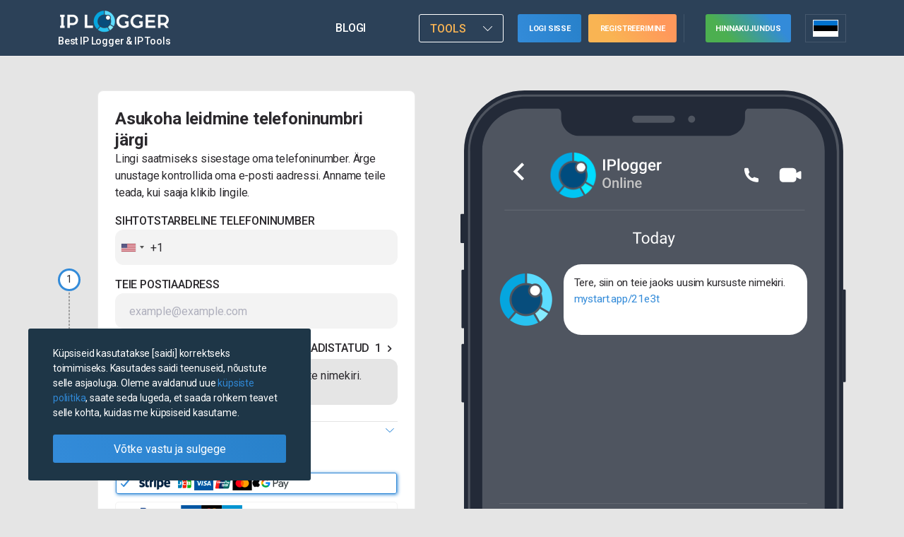

--- FILE ---
content_type: text/html; charset=UTF-8
request_url: https://iplogger.org/ee/FindLocationbyPhoneNumber/get/
body_size: 8843
content:
<!DOCTYPE html>
<html lang="et-EE">
<head>
    <meta http-equiv="content-type" content="text/html; charset=utf-8">
    <meta http-equiv="X-UA-Compatible" content="IE=edge">
	<meta name="author" content="">
	<meta name="copyright" content="Copyright © iplogger.org">
	<meta name="robots" content="index, follow">
	<meta name="revisit-after" content="3 days">
	<meta name="keywords" content="::keywords_findlocationbyphonenumber_get">
	<meta name="description" content="Geolokatsiooniteenus">

    <meta name="format-detection" content="telephone=no">
    <meta name="format-detection" content="date=no">
    <meta name="format-detection" content="address=no">
    <meta name="format-detection" content="email=no">
    <meta content="notranslate" name="google">
	<link rel="preconnect" href="https://fonts.gstatic.com">
	<link rel="preconnect" href="https://cdn.iplogger.org">

		<link rel="alternate" hreflang="x-default" href="https://iplogger.org/FindLocationbyPhoneNumber/get/" />
		<link rel="alternate" hreflang="en-US" href="https://iplogger.org/FindLocationbyPhoneNumber/get/" />
		<link rel="alternate" hreflang="vi-VN" href="https://iplogger.org/vn/FindLocationbyPhoneNumber/get/" />
		<link rel="alternate" hreflang="uk-UA" href="https://iplogger.org/ua/FindLocationbyPhoneNumber/get/" />
		<link rel="alternate" hreflang="tr-TR" href="https://iplogger.org/tr/FindLocationbyPhoneNumber/get/" />
		<link rel="alternate" hreflang="ru-RU" href="https://iplogger.org/ru/FindLocationbyPhoneNumber/get/" />
		<link rel="alternate" hreflang="pt-PT" href="https://iplogger.org/pt/FindLocationbyPhoneNumber/get/" />
		<link rel="alternate" hreflang="pl-PL" href="https://iplogger.org/pl/FindLocationbyPhoneNumber/get/" />
		<link rel="alternate" hreflang="ko-KR" href="https://iplogger.org/kr/FindLocationbyPhoneNumber/get/" />
		<link rel="alternate" hreflang="ja-JP" href="https://iplogger.org/jp/FindLocationbyPhoneNumber/get/" />
		<link rel="alternate" hreflang="it-IT" href="https://iplogger.org/it/FindLocationbyPhoneNumber/get/" />
		<link rel="alternate" hreflang="id-ID" href="https://iplogger.org/id/FindLocationbyPhoneNumber/get/" />
		<link rel="alternate" hreflang="fr-FR" href="https://iplogger.org/fr/FindLocationbyPhoneNumber/get/" />
		<link rel="alternate" hreflang="es-ES" href="https://iplogger.org/es/FindLocationbyPhoneNumber/get/" />
		<link rel="alternate" hreflang="et-EE" href="https://iplogger.org/ee/FindLocationbyPhoneNumber/get/" />
		<link rel="alternate" hreflang="de-DE" href="https://iplogger.org/de/FindLocationbyPhoneNumber/get/" />
		<link rel="alternate" hreflang="pt-BR" href="https://iplogger.org/br/FindLocationbyPhoneNumber/get/" />
		<link rel="alternate" hreflang="ar-AE" href="https://iplogger.org/ae/FindLocationbyPhoneNumber/get/" />
	

		<link rel="canonical" href="https://iplogger.org/ee/FindLocationbyPhoneNumber/get/">
	
    
	<meta name="viewport" content="width=device-width,initial-scale=1,maximum-scale=1,user-scalable=0,viewport-fit=cover">

	<title>Geolokatsiooniteenus</title>

	<link rel="shortcut icon" href="https://cdn.iplogger.org/favicon.ico" type="image/x-icon">
	<link rel="apple-touch-icon" href="https://cdn.iplogger.org/logo/76.png">
	<link href="https://cdn.iplogger.org/logo/76.png" rel="apple-touch-icon" sizes="76x76">
	<link href="https://cdn.iplogger.org/logo/120.png" rel="apple-touch-icon" sizes="120x120">
	<link href="https://cdn.iplogger.org/logo/152.png" rel="apple-touch-icon" sizes="152x152">
    <link href="https://cdn.iplogger.org/logo/512.png" rel="apple-touch-icon" sizes="512x512">

	<meta property="og:url" content="https://iplogger.org/ee/FindLocationbyPhoneNumber/get/">
    <meta property="og:description" content="Geolokatsiooniteenus">
	<meta property="og:image" content="https://cdn.iplogger.org/logo/120.png">
	<meta property="og:image:width" content="120">
	<meta property="og:image:height" content="120">
	<meta property="fb:app_id" content="">
	<meta property="og:type" content="website">
	<meta property="og:title" content="Geolokatsiooniteenus">
	<meta property="og:site_name" content="IPLogger">

	<meta name="theme-color" content="#2f4773">
	<meta name="mobile-web-app-capable" content="yes">
	<meta name="apple-mobile-web-app-title" content="IPLogger">
	<meta name="apple-mobile-web-app-status-bar-style" content="#2f4773">

    <meta name="mobile" content="0">
	<meta name="device-type" content="desktop">

    	<link rel="stylesheet" href="https://cdn.iplogger.org/css/ui.css?3.1.2">
	<link rel="stylesheet" href="https://cdn.iplogger.org/css/template.css?3.1.2">
	

    
    	<link rel="stylesheet" href="https://cdn.iplogger.org/css/intlTelInput.min.css?3.1.2" data-ok="">	<link rel="stylesheet" href="https://cdn.iplogger.org/css/sms-main.css?3.1.2" data-ok="">	<link rel="stylesheet" href="https://cdn.iplogger.org/css/sms-get.css?3.1.2" data-ok="">	<link rel="stylesheet" href="https://cdn.iplogger.org/css/comfort.css?3.1.2" data-ok="">

	<script type="d4b2d3b8c9277194b03de07b-text/javascript">
		var locale='ee',Lang={},_offset=+'0';

    	if((self.parent&&!(self.parent===self))&&(self.parent.frames.length!=0)){window.stop()}

    	(adsbygoogle=window.adsbygoogle||[]).requestNonPersonalizedAds = 0;
		(adsbygoogle=window.adsbygoogle||[]).pauseAdRequests = 0;

	</script>

	<script type='application/ld+json'>
	{
		"@context": "https://schema.org",
		"@type": "WebSite",
		"name": "IP Logger",
		"alternateName": "IP Logger URL shortener",
		"url": "https://iplogger.org/"
	}
	</script>

	<script type="application/ld+json">
	{
		  "@context": "https://schema.org",
		  "@type": "BreadcrumbList",
		  "itemListElement": [
		  {
		    "@type": "ListItem",
		    "position": 1,
		    "item": {
		      "@id": "https://iplogger.org/url-shortener/",
		      "url": "https://iplogger.org/url-shortener/",
		      "name": "URL Shortener",
		      "image": "https://cdn.iplogger.org/icons/tools_1.svg"
		    }
		  },
		  {
		    "@type": "ListItem",
		    "position": 2,
		    "item": {
		      "@id": "https://iplogger.org/FindLocationbyPhoneNumber/",
		      "url": "https://iplogger.org/FindLocationbyPhoneNumber/",
		      "name": "SMS Logger",
		      "image": "https://cdn.iplogger.org/icons/tools_14.svg"
		  	}
	      },
	      {
		    "@type": "ListItem",
		    "position": 3,
		    "item": {
		      "@id": "https://iplogger.org/tracking-pixel/",
		      "url": "https://iplogger.org/tracking-pixel/",
		      "name": "Invisible IP Logger",
		      "image": "https://cdn.iplogger.org/icons/tools_4.svg"
		    }
		  },
	      {
		    "@type": "ListItem",
		    "position": 4,
		    "item": {
		      "@id": "https://iplogger.org/location-tracker/",
		      "url": "https://iplogger.org/location-tracker/",
		      "name": "Location tracker",
		      "image": "https://cdn.iplogger.org/icons/tools_2.svg"
		  	}
	      },

	      {
		    "@type": "ListItem",
		    "position": 5,
		    "item": {
		      "@id": "https://iplogger.org/url-checker/",
		      "url": "https://iplogger.org/url-checker/",
		      "name": "URL checker",
		      "image": "https://cdn.iplogger.org/icons/tools_6.svg"
		    }
	      },
	      {
		    "@type": "ListItem",
		    "position": 6,
		    "item": {
		      "@id": "https://iplogger.org/ip-tracker/",
		      "url": "https://iplogger.org/ip-tracker/",
		      "name": "IP tracker & IP lookup",
		      "image": "https://cdn.iplogger.org/icons/tools_3.svg"
		    }
		  },
	      {
		    "@type": "ListItem",
		    "position": 7,
		    "item": {
		      "@id": "https://iplogger.org/my-ip/",
		      "url": "https://iplogger.org/my-ip/",
		      "name": "My IP address",
		      "image": "https://cdn.iplogger.org/icons/tools_5.svg"
		    }
		  },
		  {
		    "@type": "ListItem",
		    "position": 8,
		    "item": {
		      "@id": "https://iplogger.org/ip-services/",
		      "url": "https://iplogger.org/ip-services/",
		      "name": "IP services(counters)",
		      "image": "https://cdn.iplogger.org/icons/tools_7.svg"
		    }
		  },
		  {
		    "@type": "ListItem",
		    "position": 9,
		    "item": {
		      "@id": "https://iplogger.org/mac-checker/",
		      "url": "https://iplogger.org/mac-checker/",
		      "name": "MAC address checker",
		      "image": "https://cdn.iplogger.org/icons/tools_12.svg"
		    }
		  },
		  {
		    "@type": "ListItem",
		    "position": 10,
		    "item": {
		      "@id": "https://iplogger.org/speedtest/",
		      "url": "https://iplogger.org/speedtest/",
		      "name": "Intenet speedtest",
		      "image": "https://cdn.iplogger.org/icons/tools_15.svg"
		    }
		  },
		  {
		    "@type": "ListItem",
		    "position": 11,
		    "item": {
		      "@id": "https://iplogger.org/useragents/",
		      "url": "https://iplogger.org/useragents/",
		      "name": "Useragents generator",
		      "image": "https://cdn.iplogger.org/icons/tools_16.svg"
		    }
		  },
		  {
		    "@type": "ListItem",
		    "position": 11,
		    "item": {
		      "@id": "https://iplogger.org/creditCardGenerator/",
		      "url": "https://iplogger.org/creditCardGenerator/",
		      "name": "Credit card generator",
		      "image": "https://cdn.iplogger.org/icons/cardgenerator.webp"
		    }
		  },
		  {
		    "@type": "ListItem",
		    "position": 12,
		    "item": {
		      "@id": "https://iplogger.org/bin-checker/",
		      "url": "https://iplogger.org/bin-checker/",
		      "name": "Bin checker",
		      "image": "https://cdn.iplogger.org/icons/binchecker.webp"
		    }
		  },
		  {
		    "@type": "ListItem",
		    "position": 13,
		    "item": {
		      "@id": "https://iplogger.org/randomIpGenerator/",
		      "url": "https://iplogger.org/randomIpGenerator/",
		      "name": "Random IP list checker",
		      "image": "https://cdn.iplogger.org/icons/ipgenerator.webp"
		    }
		  },
		  {
		    "@type": "ListItem",
		    "position": 14,
		    "item": {
		      "@id": "https://iplogger.org/blog/",
		      "url": "https://iplogger.org/blog/",
		      "name": "IPlogger blog",
		      "image": "https://cdn.iplogger.org/icons/blog.svg"
		    }
		  }
		]
	}
	</script>

</head>

<body data-integrity="wUz7zK0qvsRvW34xriMZqOHh">

<div class="modal-overlay"></div>

<!--Header-->
<header id="header" class="index">
	<div class="header-overlay"></div>
    <div class="lang-overlay"></div>

	<div class="container">

		<div class="header-index">
			<a class="logo" href="/ee/" title="IP Logger - Uuri kellegi teise IP-d välja">
	<div class="logo-img">&nbsp;</div>
	<div class="logo-text"><span>Best IP Logger & IP Tools</span></div>
</a>

			<nav class="header-nav">

				<div class="header-nav__b">
				<a class="header-nav__i blg" href="/ee/blog/">Blogi</a>
				<a class="header-nav__i tg" href="https://iplogger.org/telegram" target="_blank" title="Follow us on Telegram"></a>
				<a class="header-nav__i app" href="https://iplogger.org/iplogger_app" target="_blank" title="Get APP in Google Play"></a>

                </div>

                

				<div class="header-tools inner-content">
    <span class="header-tools-title">Tools</span>
    <div class="block-inner">
    	<ul class="header-tools-inner" data-current="findlocationbyphonenumber_get">
    	<li data-module="url_shortener"><a href="/ee/url-shortener/" rel="canonical">
            <span class="tools-icon"></span>
            <span class="tools-text">Lühendada linki</span>
        </a></li>
        <li data-module="location_tracker"><a href="/ee/location-tracker/" rel="canonical">
            <span class="tools-icon"></span>
            <span class="tools-text">Geolokatsiooni logger</span>
        </a></li>
        <li data-module="sms_logger"><a href="/ee/FindLocationbyPhoneNumber/" rel="canonical">
            <span class="tools-icon"></span>
            <span class="tools-text">Jälgi telefoninumbrit</span>
        </a></li>
        <li data-module="ip_tracker"><a href="/ee/ip-tracker/" rel="canonical">
            <span class="tools-icon"></span>
            <span class="tools-text">IP Tracker</span>
        </a></li>
        <li data-module="tracking_pixel"><a href="/ee/tracking-pixel/" rel="canonical">
            <span class="tools-icon"></span>
            <span class="tools-text">Nähtamatu logger</span>
        </a></li>
        <li data-module="admin"><a href="/ee/admin/" rel="canonical">
            <span class="tools-icon"></span>
            <span class="tools-text">Administraatori tööriistad</span>
        </a></li>
    	<li data-module="my_ip"><a href="/ee/my-ip/" rel="canonical">
            <span class="tools-icon"></span>
            <span class="tools-text">Minu IP-aadress</span>
        </a></li>
        <li data-module="url_checker"><a href="/ee/url-checker/" rel="canonical">
            <span class="tools-icon"></span>
            <span class="tools-text">URL-i kontrollimine</span>
        </a></li>
        <li data-module="ip_services"><a href="/ee/ip-services/" rel="canonical">
            <span class="tools-icon"></span>
            <span class="tools-text">IP loendurid ja kasutajaribad</span>
        </a></li>
        <li data-module="creditcard"><a href="/ee/creditCardGenerator/" rel="canonical">
            <span class="tools-icon"></span>
            <span class="tools-text">Krediitkaartide generaator</span>
        </a></li>
        <li data-module="bin_checker"><a href="/ee/bin-checker/" rel="canonical">
            <span class="tools-icon"></span>
            <span class="tools-text">BIN-kontroll</span>
        </a></li>
        <li data-module="useragents"><a href="/ee/useragents/" rel="canonical">
            <span class="tools-icon"></span>
            <span class="tools-text">Kasutajaagentide generaator</span>
        </a></li>
    	<li data-module="whois"><a href="/ee/whois/" rel="canonical">
            <span class="tools-icon"></span>
            <span class="tools-text">WHOIS domeeni otsing</span>
        </a></li>
        <li data-module="myuseragent"><a href="/ee/myuseragent/" rel="canonical">
            <span class="tools-icon"></span>
            <span class="tools-text">Minu UserAgent</span>
        </a></li>
        <li data-module="ipgenerator"><a href="/ee/randomIpGenerator/" rel="canonical">
            <span class="tools-icon"></span>
            <span class="tools-text">Juhuslik IP-generaator</span>
        </a></li>
        <li data-module="mac_checker"><a href="/ee/mac-checker/" rel="canonical">
            <span class="tools-icon"></span>
            <span class="tools-text">Kontrollida MAC-aadressi</span>
        </a></li>
        <li data-module="speedtest"><a href="/ee/speedtest/" rel="canonical">
            <span class="tools-icon"></span>
            <span class="tools-text">Interneti kiirus</span>
        </a></li>
        <li data-module="private_note"><a href="/ee/private-note/" rel="canonical">
            <span class="tools-icon"></span>
            <span class="tools-text">Eramärkus</span>
        </a></li>
        
        <li data-module="temp_mail"><a href="https://tempmailo.co/" target="_blank">
            <span class="tools-icon"></span>
            <span class="tools-text">Ajutine e-post</span>
        </a></li>
    	</ul>
    </div>
</div>

				
                	<a class="btn-login" href="/ee/signin/">Logi sisse</a>
					<a class="btn-signup" href="/ee/signup/">Registreerimine</a>
                

			</nav>


			<div class="user-block">
				<a class="btn-upgrade" href="/ee/upgrade/">Hinnakujundus</a>

				

				
					<div class="select-lang">
	<div class="country" data-icon="ee" title="Eesti keel"><span>Eesti keel</span></div>
	<div class="btn-lang scrollbar" title="Vene">
					<a href="/ee/FindLocationbyPhoneNumber/get/" title="Eesti keel">
				<div class="country" data-icon="ee"><span>Eesti keel</span></div>
			</a>
					<a href="/vn/FindLocationbyPhoneNumber/get/" title="Tiếng Việt">
				<div class="country" data-icon="vn"><span>Tiếng Việt</span></div>
			</a>
					<a href="/us/FindLocationbyPhoneNumber/get/" title="English">
				<div class="country" data-icon="us"><span>English</span></div>
			</a>
					<a href="/ua/FindLocationbyPhoneNumber/get/" title="Українська">
				<div class="country" data-icon="ua"><span>Українська</span></div>
			</a>
					<a href="/tr/FindLocationbyPhoneNumber/get/" title="Türkçe">
				<div class="country" data-icon="tr"><span>Türkçe</span></div>
			</a>
					<a href="/ru/FindLocationbyPhoneNumber/get/" title="Русский">
				<div class="country" data-icon="ru"><span>Русский</span></div>
			</a>
					<a href="/pt/FindLocationbyPhoneNumber/get/" title="Português">
				<div class="country" data-icon="pt"><span>Português</span></div>
			</a>
					<a href="/pl/FindLocationbyPhoneNumber/get/" title="Polski">
				<div class="country" data-icon="pl"><span>Polski</span></div>
			</a>
					<a href="/kr/FindLocationbyPhoneNumber/get/" title="한국인">
				<div class="country" data-icon="kr"><span>한국인</span></div>
			</a>
					<a href="/jp/FindLocationbyPhoneNumber/get/" title="日本">
				<div class="country" data-icon="jp"><span>日本</span></div>
			</a>
					<a href="/it/FindLocationbyPhoneNumber/get/" title="Italiano">
				<div class="country" data-icon="it"><span>Italiano</span></div>
			</a>
					<a href="/id/FindLocationbyPhoneNumber/get/" title="Bahasa">
				<div class="country" data-icon="id"><span>Bahasa</span></div>
			</a>
					<a href="/fr/FindLocationbyPhoneNumber/get/" title="Français">
				<div class="country" data-icon="fr"><span>Français</span></div>
			</a>
					<a href="/es/FindLocationbyPhoneNumber/get/" title="Español">
				<div class="country" data-icon="es"><span>Español</span></div>
			</a>
					<a href="/de/FindLocationbyPhoneNumber/get/" title="Deutsch">
				<div class="country" data-icon="de"><span>Deutsch</span></div>
			</a>
					<a href="/br/FindLocationbyPhoneNumber/get/" title="Brasileiro">
				<div class="country" data-icon="br"><span>Brasileiro</span></div>
			</a>
					<a href="/ae/FindLocationbyPhoneNumber/get/" title="(اللغة العربية)">
				<div class="country" data-icon="ae"><span>(اللغة العربية)</span></div>
			</a>
		
	</div>
</div>
					<div class="user-el guest-el btn-profile inner-content" data-count-notices="0" title="Konto">
	<span class="ico"></span>
	<div class="block-inner">
		<ul data-current="findlocationbyphonenumber_get">
            <li data-module="signin"><a href="/ee/signin/">
            	<span class="tools-icon"></span>
				<span class="tools-text">Logi sisse</span>
            </a></li>
			<li data-module="signup"><a href="/ee/signup/">
            	<span class="tools-icon"></span>
				<span class="tools-text">Registreerimine</span>
			</a></li>
		</ul>
	</div>
</div>
				

				<div class="btn-menu" style="display:none;" title="Veebilehe menüü"> </div>
			</div>
		</div>
	</div>
</header>



<main class="active main-sms d-flex flex-column justify-content-center pt-3 pt-md-5">
    <section class="section-sms-form-get">
        <div class="container">
            <div class="row">
                <div class="col-lg-6 d-flex align-items-center justify-content-center justify-content-lg-start pb-5">
                    <ul class="steps list-style-none d-lg-flex d-none flex-column align-items-center mt-4 me-4">
                        <li class="active position-relative d-flex justify-content-center align-items-center">1</li>
                        <li class="position-relative d-flex justify-content-center align-items-center">2</li>
                        <li class="position-relative d-flex justify-content-center align-items-center">3</li>
                    </ul>
                    <div class="for-forms position-relative overflow-hidden">
                        <div class="form-container">
                            <div class="form-wrapper active no-header-footer w-100 h-100 pt-4 pb-4 ps-4 pe-4">
    <div class="mb-3 font-size-16">
    <h1>Asukoha leidmine telefoninumbri järgi</h1>
    Lingi saatmiseks sisestage oma telefoninumber. Ärge unustage kontrollida oma e-posti aadressi. Anname teile teada, kui saaja klikib lingile.
    </div>
    <form class="sms-logger-step-1 no-reset" data-action="/ee/FindLocationbyPhoneNumber/pay/" onsubmit="if (!window.__cfRLUnblockHandlers) return false; return false" data-cf-modified-d4b2d3b8c9277194b03de07b-="">
        <div class="d-flex flex-column mb-3">
            <label for="phone">
                Sihtotstarbeline telefoninumber
            </label>
            <input type="tel" name="phone" id="phone" class="ps-3 mask" autocomplete="off" placeholder="" value="+1">
        </div>
        <div class="mb-3">
            <label class="d-flex flex-column">
                Teie postiaadress
                <input type="email" name="email" value="" placeholder="example@example.com" minlength="5" maxlength="320" required/>
            </label>
        </div>
        <div class="mb-3">
            <label for="message">
                                <span class="for-custom-select select-country-code position-relative d-flex flex-column">
                                    <span class="d-flex">
                                        SMS tekst
                                        <button type="button" class="btn-custom-select-prev btn-style-transparent d-flex justify-content-center align-items-center ms-auto ps-2 pe-2"
                                                style="font-size:10px"
                                        >
                                            <i class="icon-chevron-left"></i>
                                        </button>
                                        Eelseadistatud <span class="custom-select-index ms-2">1</span>
                                        <button type="button" class="btn-custom-select-next btn-style-transparent d-flex justify-content-center align-items-center ps-2 pe-2"
                                                style="font-size:10px"
                                        >
                                            <i class="icon-chevron-right"></i>
                                        </button>
                                    </span>
                                    <span class="position-relative">
                                        <textarea class="min-h" id="message" name="message" minlength="1" maxlength="160" placeholder="Teie pere otsib teid!" rows="1" required readonly onkeyup="if (!window.__cfRLUnblockHandlers) return false; document.querySelector('.img-phone .message .text').innerHTML=this.value.replaceAll('\n','<br/>')" onchange="if (!window.__cfRLUnblockHandlers) return false; document.querySelector('.img-phone .message .text').innerHTML=this.value.replaceAll('\n','<br/>')" data-cf-modified-d4b2d3b8c9277194b03de07b-="">Tere, siin on teie jaoks uusim kursuste nimekiri.</textarea>
                                        <span class="custom-select w-100 d-flex flex-column" data-toggle="[name='message']" data-max-lines="6">
                                                                                            <button type="button"
                                                        class="btn-style-transparent d-flex justify-content-start pt-2 pb-2 ps-2 pe-2"
                                                        data-value="Tere, siin on teie jaoks uusim kursuste nimekiri."
                                                >
                                                    Tere, siin on teie jaoks uusim kursuste nimekiri.
                                                </button>
                                                                                            <button type="button"
                                                        class="btn-style-transparent d-flex justify-content-start pt-2 pb-2 ps-2 pe-2"
                                                        data-value="Tere, siin on selle nädala õppeplaan."
                                                >
                                                    Tere, siin on selle nädala õppeplaan.
                                                </button>
                                                                                            <button type="button"
                                                        class="btn-style-transparent d-flex justify-content-start pt-2 pb-2 ps-2 pe-2"
                                                        data-value="Tere, ärge jätke oma kursuse viimast tundi vahele."
                                                >
                                                    Tere, ärge jätke oma kursuse viimast tundi vahele.
                                                </button>
                                                                                            <button type="button"
                                                        class="btn-style-transparent d-flex justify-content-start pt-2 pb-2 ps-2 pe-2"
                                                        data-value="Tere, meil on teie jaoks uuendatud uus hariduslik sisu."
                                                >
                                                    Tere, meil on teie jaoks uuendatud uus hariduslik sisu.
                                                </button>
                                                                                            <button type="button"
                                                        class="btn-style-transparent d-flex justify-content-start pt-2 pb-2 ps-2 pe-2"
                                                        data-value="Tere, meil on uued kõlarid teie klasside jaoks."
                                                >
                                                    Tere, meil on uued kõlarid teie klasside jaoks.
                                                </button>
                                            
                                        </span>
                                    </span>
                                </span>
            </label>
         </div>

        <div class="hidden-cat" data-title="Täiendavad seaded">
        <div class="hidden-cat-content">
	        <div class="mt-3 mb-2 input d-flex justify-content-between align-items-center">
	            <label class="d-flex w-100 align-items-center">
	                Nõusolekute kogumine
	                <input type="checkbox" name="privacy" value="1" data-aprice="&euro;9.99" data-dprice="&euro;9.99" data-bprice="&euro;0.00"/>
	                <span></span>
	            </label>
	            <span class="tooltip-wrap info-icon">
					<span class="tooltip-drop w-100">Kasutajad, kes järgivad teie lühilinki, suunatakse esmalt ümber sihtleheküljele, kus nad peavad andma nõusoleku oma andmete kogumiseks. Kui kasutaja keeldub, salvestab süsteem ainult kuupäeva, mil lingile klikiti, ilma muude andmeteta.</span>
		        </span>
	        </div>
	        <div class="mt-3 mb-2 input d-flex justify-content-between align-items-center">
	            <label class="d-flex w-100 align-items-center">
	                Teavituste saatmine
	                <input type="checkbox" name="notice" value="1" checked/>
	                <span></span>
	            </label>
	            <span class="tooltip-wrap info-icon">
					<span class="tooltip-drop w-100">Teid teavitatakse ülaltoodud e-posti aadressil, kui teie lingile klikitakse.</span>
		        </span>
	        </div>
		</div>
		</div>

        <div class="mt-3 mb-1"><label>Valige oma makseviis</label></div>
        <div class="mb-3 d-flex flex-wrap justify-content-between" data-defined="stripe">
            				<label class="d-flex align-items-center provider provider-stripe" title="stripe">
	                <input type="radio" name="provider" value="stripe" checked/>
	                <div class="ps-2" data-max="" data-used=""><span>stripe</span></div>
	            </label>
            				<label class="d-flex align-items-center provider provider-paypal" title="paypal">
	                <input type="radio" name="provider" value="paypal"/>
	                <div class="ps-2" data-max="" data-used=""><span>paypal</span></div>
	            </label>
            
        </div>
        <div>
            <button type="submit" class="d-flex justify-content-between align-items-center w-100" title="Jätkake">
                Jätkake
                <span class="price">&euro;9.99</span>
            </button>
        </div>
    </form>
</div>
                        </div>
                    </div>
                </div>

                <div class="col-img-phone col-md-6 overflow-hidden">
	<div class="for-img-phone mt-auto overflow-hidden">
	    <div class="img-phone w-100 position-relative">

	            <div class="messages">
	                <div class="for-message d-flex align-items-center">
	                    <img src="https://cdn.iplogger.org/logo/76.png" width="76" height="76" loading="lazy" alt="IP Logger - Uuri kellegi teise IP-d välja" title="IP Logger - Uuri kellegi teise IP-d välja"/>
	                    <div class="message w-100">
							<p class="text mb-0">Tere, siin on teie jaoks uusim kursuste nimekiri.</p>
							<p class="link">mystart.app/21e3t</p>
	                    </div>
	                </div>
	            </div>

	            <div class="foot mt-auto">
	                <label class="d-flex align-items-center overflow-hidden">
	                    <input type="text"/>
	                    <span>+</span>
	                </label>
	            </div>

	        </div>
	    </div>
	</div>
</div>

            </div>
        </div>
    </section>
</main>

<script type="d4b2d3b8c9277194b03de07b-text/javascript">
function cacheFixer() {
	window.location.reload();
}
</script>


	<link rel="stylesheet" href="https://fonts.googleapis.com/css2?family=Roboto:wght@400;500;700&amp;display=swap">
	<link rel="stylesheet" href="https://cdn.iplogger.org/css/libs.css?3.1.2">



<div class="debug"></div>
<!--Footer-->
<footer class="footer">
	<div class="container index">
		<div class="footer__row">
			<div class="footer__column">
				<a class="logo" href="/ee/" title="IP Logger - Uuri kellegi teise IP-d välja">
	<div class="logo-img">&nbsp;</div>
	<div class="logo-text"><span>Best IP Logger & IP Tools</span></div>
</a>

				<div class="footer__language-box">
					<div class="select-lang">
	<div class="country" data-icon="ee" title="Eesti keel"><span>Eesti keel</span></div>
	<div class="btn-lang scrollbar" title="Vene">
					<a href="/ee/FindLocationbyPhoneNumber/get/" title="Eesti keel">
				<div class="country" data-icon="ee"><span>Eesti keel</span></div>
			</a>
					<a href="/vn/FindLocationbyPhoneNumber/get/" title="Tiếng Việt">
				<div class="country" data-icon="vn"><span>Tiếng Việt</span></div>
			</a>
					<a href="/us/FindLocationbyPhoneNumber/get/" title="English">
				<div class="country" data-icon="us"><span>English</span></div>
			</a>
					<a href="/ua/FindLocationbyPhoneNumber/get/" title="Українська">
				<div class="country" data-icon="ua"><span>Українська</span></div>
			</a>
					<a href="/tr/FindLocationbyPhoneNumber/get/" title="Türkçe">
				<div class="country" data-icon="tr"><span>Türkçe</span></div>
			</a>
					<a href="/ru/FindLocationbyPhoneNumber/get/" title="Русский">
				<div class="country" data-icon="ru"><span>Русский</span></div>
			</a>
					<a href="/pt/FindLocationbyPhoneNumber/get/" title="Português">
				<div class="country" data-icon="pt"><span>Português</span></div>
			</a>
					<a href="/pl/FindLocationbyPhoneNumber/get/" title="Polski">
				<div class="country" data-icon="pl"><span>Polski</span></div>
			</a>
					<a href="/kr/FindLocationbyPhoneNumber/get/" title="한국인">
				<div class="country" data-icon="kr"><span>한국인</span></div>
			</a>
					<a href="/jp/FindLocationbyPhoneNumber/get/" title="日本">
				<div class="country" data-icon="jp"><span>日本</span></div>
			</a>
					<a href="/it/FindLocationbyPhoneNumber/get/" title="Italiano">
				<div class="country" data-icon="it"><span>Italiano</span></div>
			</a>
					<a href="/id/FindLocationbyPhoneNumber/get/" title="Bahasa">
				<div class="country" data-icon="id"><span>Bahasa</span></div>
			</a>
					<a href="/fr/FindLocationbyPhoneNumber/get/" title="Français">
				<div class="country" data-icon="fr"><span>Français</span></div>
			</a>
					<a href="/es/FindLocationbyPhoneNumber/get/" title="Español">
				<div class="country" data-icon="es"><span>Español</span></div>
			</a>
					<a href="/de/FindLocationbyPhoneNumber/get/" title="Deutsch">
				<div class="country" data-icon="de"><span>Deutsch</span></div>
			</a>
					<a href="/br/FindLocationbyPhoneNumber/get/" title="Brasileiro">
				<div class="country" data-icon="br"><span>Brasileiro</span></div>
			</a>
					<a href="/ae/FindLocationbyPhoneNumber/get/" title="(اللغة العربية)">
				<div class="country" data-icon="ae"><span>(اللغة العربية)</span></div>
			</a>
		
	</div>
</div>
				</div>
				<div class="footer__socials-box">
					<a class="footer__social-i fb" href="https://www.facebook.com/iploggerteam" title="Follow us on Facebook" target="_blank"><span class="soc-ico"></span></a>
					<a class="footer__social-i tw" href="https://twitter.com/iplogger_team" title="Follow us on Twitter" target="_blank"><span class="soc-ico"></span></a>
					<a class="footer__social-i tg" href="https://iplogger.org/telegram" title="Follow us on Telegram" target="_blank"><span class="soc-ico"></span></a>
					<a class="footer__social-i bl" href="/ee/blog/" title="Follow us on our Blog" target="_blank"><span class="soc-ico"></span></a>
					<a class="footer__social-i yt" href="https://www.youtube.com/@IPLogger-official" title="Follow us on YouTube" target="_blank"><span class="soc-ico"></span></a>
				</div>
				<div class="footer__socials-box">
					<a class="footer__social-i gp" href="https://iplogger.org/iplogger_app" title="Get APP in Google Play" target="_blank"><span class="soc-ico"></span></a>
				</div>
				<!--div class="footer__copyright" title="Meie ettevõte">
					<div class="footer__company">WOWLINK LTD</div>
					<div class="footer__address">Archiepiskopou Makariou III, 95, CHARITINI BUILDING, 1ST FLOOR, Flat/Office 102, 1071 Nicosia, Cyprus</div>
				</div-->
				<div class="footer__timezone" id="TimeZoneName"></div>
			</div>
			<div class="footer__column">
           		<div class="footer__nav about">
					<a class="footer__nav-i" href="/ee/url-shortener/">Lühendada linki</a>
					<a class="footer__nav-i" href="/ee/location-tracker/">Geolokatsiooni logger</a>
					<a class="footer__nav-i" href="/ee/FindLocationbyPhoneNumber/">Jälgi telefoninumbrit</a>
					<a class="footer__nav-i" href="/ee/tracking-pixel/">Nähtamatu logger</a>
					<a class="footer__nav-i" href="/ee/url-checker/">URL-i kontrollimine</a>
					<a class="footer__nav-i" href="/ee/ip-services/">IP loendurid ja kasutajaribad</a>
					<a class="footer__nav-i" href="/ee/myuseragent/">Minu UserAgent</a>
					<a class="footer__nav-i" href="/ee/whois/">WHOIS domeeni otsing</a>
				</div>
			</div>
			<div class="footer__column">
           		<div class="footer__nav about">
           			<a class="footer__nav-i" href="/ee/my-ip/">Minu IP-aadress</a>
           			<a class="footer__nav-i" href="/ee/ip-tracker/">IP Tracker</a>
					<a class="footer__nav-i" href="/ee/mac-checker/">Kontrollida MAC-aadressi</a>
           			<a class="footer__nav-i" href="/ee/speedtest/">Interneti kiirus</a>
                    <a class="footer__nav-i" href="/ee/creditCardGenerator/">Krediitkaartide generaator</a>
                    <a class="footer__nav-i" href="/ee/randomIpGenerator/">Juhuslik IP-generaator</a>
                    <a class="footer__nav-i" href="/ee/useragents/">Kasutajaagentide generaator</a>
					<a class="footer__nav-i" href="https://help.iplogger.org/knowledgebase.php?category=2" target="_blank" title="Help center">Korduma kippuvad küsimused</a>
				</div>
			</div>
			<div class="footer__column">
				<div class="footer__nav company">
                    <a class="footer__nav-i" href="https://help.iplogger.org/?a=add" target="_blank">Võtke meiega ühendust</a>
                    <a class="footer__nav-i" href="/ee/abuse/">Rikkumisest teatamine</a>
                    <a class="footer__nav-i" href="/ee/privacy/">Privaatsuspoliitika</a>
					<a class="footer__nav-i" href="/ee/rules/">Kasutustingimused</a>
					<a class="footer__nav-i" href="/ee/antispam/">Spamivastane poliitika</a>
					<a class="footer__nav-i" href="/ee/gdpr/">GDPRi järgimine</a>
					<a class="footer__nav-i" href="/ee/hideme/">Kustuta oma andmed</a>
                    <a class="footer__nav-i" href="/ee/disagree/">Nõusoleku tagasivõtmine</a>
				</div>
			</div>
			
			<div class="footer__column">
				<div class="footer__nav more">
					<a class="btn-signup" href="/ee/signup/">Registreerimine</a>
                	<a class="btn-login" href="/ee/signin/">Logi sisse</a>
				</div>
			</div>
			
		</div>
	</div>
</footer>


<script async src="https://www.googletagmanager.com/gtag/js?id=UA-67516667-1" type="d4b2d3b8c9277194b03de07b-text/javascript"></script>
<script type="d4b2d3b8c9277194b03de07b-text/javascript">
	var $live = document.createElement('img');
	$live.setAttribute('alt', 'LiveInternet');
    $live.setAttribute('title', 'LiveInternet');
    $live.setAttribute('style', 'position:absolute;border:0px;width:31px;height:31px;left:-1000px;');

	$live.onerror = function(e) {
   		console.error('ssl yadro fail', e);
	}

	var lidat = "t44.6;r"+escape(document.referrer);
	if(typeof(screen)!="undefined") {
		lidat += ";s"+screen.width+"*"+screen.height+"*"+(screen.colorDepth?screen.colorDepth:screen.pixelDepth);
	}
	lidat += ";u"+escape(document.URL)+";h"+escape(document.title.substring(0,80));
	lidat += ";"+Math.random();

	$live.src = "https://counter.yadro.ru/hit?"+lidat;

	document.body.appendChild($live);

	window.dataLayer = window.dataLayer || [];
	function gtag(){dataLayer.push(arguments);}
	gtag('js', new Date());
	gtag('config', 'UA-67516667-1');
    /*
	(function(i,s,o,g,r,a,m){i['GoogleAnalyticsObject']=r;i[r]=i[r]||function(){
		(i[r].q=i[r].q||[]).push(arguments)},i[r].l=1*new Date();a=s.createElement(o),
		m=s.getElementsByTagName(o)[0];a.async=1;a.src=g;m.parentNode.insertBefore(a,m)
	})(window,document,'script','//www.google-analytics.com/analytics.js','ga');
	ga('create', 'UA-67516667-1', 'auto');
	ga('send', 'pageview');
    */
</script>
<!--img src="https://iplogger.org/1nFPF4.png" width="1" height="1" alt="Counter" style="position:absolute;left:-1000px"-->




<div id="modal-rules" class="dialog" title="::rules_confirm" data-nosnippet>
	<div class="dialog-close" data-close="1"></div>

    <form data-action="/ee/create/confirmation/" onsubmit="if (!window.__cfRLUnblockHandlers) return false; return false;" data-complete="confirmed" data-cf-modified-d4b2d3b8c9277194b03de07b-="">
    <div class="dialog-header">
		Meetmete võtmiseks on vaja nõusolekut
	</div>
    <div data-stage="1" class="scrollbar">
	    <div class="dialog-content" data-switch="1">
			<p><b>Lugupeetud kasutaja!</b></p><p>Interneti-maastik on muutumas ja nagu paljud teised veebiteenused, rakendame ka meie rangemaid meetodeid, et kaitsta teie isikuandmeid loata avalikustamise eest, ning oleme nüüd läbipaistvamad selle osas, mida teie isikuandmetega tehakse ja kuidas te saate kontrollida oma isikuandmete kasutamist ja levitamist.<br></p><p><br></p><p></p><p>Oleme ajakohastanud oma kasutustingimusi ja privaatsuspoliitikat, et kajastada selgemalt meie kasutatavaid andmekogumistavasid ja järgida Euroopa Liidu üldise andmekaitse määruse (GDPR) uusi nõudeid. Niipea, kui meie uued põhimõtted on avaldatud, peate meie veebisaidi või mobiilirakenduse kasutamise jätkamiseks hoolikalt läbi lugema ja nõustuma meie uuendatud põhimõtetega. Kõik logijad lõpetavad igasuguse teabe kogumise klikkimiste ja vaatamiste kohta, kuni nõustute meie kasutustingimustega ja privaatsuspoliitikaga.</p><p><br></p><p></p><p>Palun tutvuge hoolikalt meie <a target="_blank" href="https://iplogger.com/rules/">kasutustingimustega</a> ja <a target="_blank" href="https://iplogger.com/privacy/">privaatsuspoliitikaga</a> ning ärge nõustuge nendega, kui teil on mingeid kahtlusi.</p><p><br></p><p></p><p>Täname teid mõistmise eest.</p>
		</div>
		<div class="dialog-content" data-switch="2">
			Lugupeetud kasutaja, kasutustingimused ja privaatsuspoliitika on pärast viimast sisselogimist muutunud, seega peate enne teenuse kasutamist uuesti nõustuma nendega. Palun lugege läbivaadatud põhimõtteid hoolikalt läbi allolevate linkide kaudu.
		</div>
	</div>

    <div class="dialog-content">
		<label class="checkbox">
			<input type="checkbox" name="rules">
			<span>Ma nõustun </span>
		</label>
	</div>

	<div class="dialog-footer">
		<div class="button cancel" data-close="1">Tühistamine</div>
		<button class="btn-w" type="submit">Kinnitage</button>
	</div>
	</form>
</div>


<script src="https://cdn.iplogger.org/js/jquery-3.6.1.min.js" type="d4b2d3b8c9277194b03de07b-text/javascript"></script>
<script src="https://cdn.iplogger.org/js/selectize.min.js" type="d4b2d3b8c9277194b03de07b-text/javascript"></script>
<script src="https://cdn.iplogger.org/js/functions.js?3.1.2" type="d4b2d3b8c9277194b03de07b-text/javascript"></script>

<div id="cookies">
	<div>
		<div>Küpsiseid kasutatakse [saidi] korrektseks toimimiseks. Kasutades saidi teenuseid, nõustute selle asjaoluga. Oleme avaldanud uue <a href="/ru/cookies/">küpsiste poliitika</a>, saate seda lugeda, et saada rohkem teavet selle kohta, kuidas me küpsiseid kasutame.</div>
		<div><button>Võtke vastu ja sulgege</button></div>
	</div>
</div>
<script type="d4b2d3b8c9277194b03de07b-text/javascript">
$('#cookies button').on('click', function() {
	var $form = $('#cookies');
	$form.addClass('loading');

	ajax('/create/cookies/', {accept: 1}, {
    	complete: function(json, $container) {
    		$container.removeClass('loading');
    		$container.remove();
    		(adsbygoogle=window.adsbygoogle||[]).pauseAdRequests=0;
    	},
    	error: function(json, $container) {
    		call('showE', json.errors, $container);
    		$container.removeClass('loading');
    	}
    }, $form);
});
</script>






<script src="https://cdn.iplogger.org/js/intlTelInput.min.js?3.1.2" type="d4b2d3b8c9277194b03de07b-text/javascript"></script>
<script src="https://cdn.iplogger.org/js/sms-main.js?3.1.2" type="d4b2d3b8c9277194b03de07b-text/javascript"></script>
<script src="https://cdn.iplogger.org/js/sms-get.js?3.1.2" type="d4b2d3b8c9277194b03de07b-text/javascript"></script>
<script src="https://cdn.iplogger.org/js/sms-custom-select.js?3.1.2" type="d4b2d3b8c9277194b03de07b-text/javascript"></script>
<script src="https://cdn.iplogger.org/js/comfort.js?3.1.2" type="d4b2d3b8c9277194b03de07b-text/javascript"></script>


<script type="d4b2d3b8c9277194b03de07b-text/javascript">$('form').addClass('ready').removeClass('loading');</script>





<script src="/cdn-cgi/scripts/7d0fa10a/cloudflare-static/rocket-loader.min.js" data-cf-settings="d4b2d3b8c9277194b03de07b-|49" defer></script><script defer src="https://static.cloudflareinsights.com/beacon.min.js/vcd15cbe7772f49c399c6a5babf22c1241717689176015" integrity="sha512-ZpsOmlRQV6y907TI0dKBHq9Md29nnaEIPlkf84rnaERnq6zvWvPUqr2ft8M1aS28oN72PdrCzSjY4U6VaAw1EQ==" data-cf-beacon='{"version":"2024.11.0","token":"18085869ed4f413c93d169c221ec1280","r":1,"server_timing":{"name":{"cfCacheStatus":true,"cfEdge":true,"cfExtPri":true,"cfL4":true,"cfOrigin":true,"cfSpeedBrain":true},"location_startswith":null}}' crossorigin="anonymous"></script>
<script>(function(){function c(){var b=a.contentDocument||a.contentWindow.document;if(b){var d=b.createElement('script');d.innerHTML="window.__CF$cv$params={r:'9c1f57bed8054603',t:'MTc2OTA4Nzk2Mw=='};var a=document.createElement('script');a.src='/cdn-cgi/challenge-platform/scripts/jsd/main.js';document.getElementsByTagName('head')[0].appendChild(a);";b.getElementsByTagName('head')[0].appendChild(d)}}if(document.body){var a=document.createElement('iframe');a.height=1;a.width=1;a.style.position='absolute';a.style.top=0;a.style.left=0;a.style.border='none';a.style.visibility='hidden';document.body.appendChild(a);if('loading'!==document.readyState)c();else if(window.addEventListener)document.addEventListener('DOMContentLoaded',c);else{var e=document.onreadystatechange||function(){};document.onreadystatechange=function(b){e(b);'loading'!==document.readyState&&(document.onreadystatechange=e,c())}}}})();</script></body>
</html>




--- FILE ---
content_type: text/css
request_url: https://cdn.iplogger.org/css/sms-main.css?3.1.2
body_size: 14898
content:
.container,.container-fluid,.container-sm,.container-md,.container-lg,.container-xl,.container-xxl {
    width: 100%;
    padding-right: var(--bs-gutter-x, .75rem);
    padding-left: var(--bs-gutter-x, .75rem);
    margin-right: auto;
    margin-left: auto
}

@media (min-width: 576px) {
    .container,.container-sm {
        max-width:540px
    }
}

@media (min-width: 768px) {
    .container,.container-sm,.container-md {
        max-width:720px
    }
}

@media (min-width: 800px) {
    .container,.container-sm,.container-md {
        max-width: 780px;
    }
}

@media (min-width: 992px) {
    .container,.container-sm,.container-md,.container-lg {
        max-width:960px
    }
}

@media (min-width: 1200px) {
    .container,.container-sm,.container-md,.container-lg,.container-xl {
        max-width:1140px
    }
}

@media (min-width: 1400px) {
    .container,.container-sm,.container-md,.container-lg,.container-xl,.container-xxl {
        max-width:1320px
    }
}

.row {
    --bs-gutter-x: 1.5rem;
    --bs-gutter-y: 0;
    display: flex;
    flex-wrap: wrap;
    margin-top: calc(var(--bs-gutter-y) * -1);
    margin-right: calc(var(--bs-gutter-x) * -.5);
    margin-left: calc(var(--bs-gutter-x) * -.5)
}

.row>* {
    box-sizing: border-box;
    flex-shrink: 0;
    width: 100%;
    max-width: 100%;
    padding-right: calc(var(--bs-gutter-x) * .5);
    padding-left: calc(var(--bs-gutter-x) * .5);
    margin-top: var(--bs-gutter-y)
}

.col {
    flex: 1 0 0%
}

.row-cols-auto>* {
    flex: 0 0 auto;
    width: auto
}

.row-cols-1>* {
    flex: 0 0 auto;
    width: 100%
}

.row-cols-2>* {
    flex: 0 0 auto;
    width: 50%
}

.row-cols-3>* {
    flex: 0 0 auto;
    width: 33.3333333333%
}

.row-cols-4>* {
    flex: 0 0 auto;
    width: 25%
}

.row-cols-5>* {
    flex: 0 0 auto;
    width: 20%
}

.row-cols-6>* {
    flex: 0 0 auto;
    width: 16.6666666667%
}

.col-auto {
    flex: 0 0 auto;
    width: auto
}

.col-1 {
    flex: 0 0 auto;
    width: 8.33333333%
}

.col-2 {
    flex: 0 0 auto;
    width: 16.66666667%
}

.col-3 {
    flex: 0 0 auto;
    width: 25%
}

.col-4 {
    flex: 0 0 auto;
    width: 33.33333333%
}

.col-5 {
    flex: 0 0 auto;
    width: 41.66666667%
}

.col-6 {
    flex: 0 0 auto;
    width: 50%
}

.col-7 {
    flex: 0 0 auto;
    width: 58.33333333%
}

.col-8 {
    flex: 0 0 auto;
    width: 66.66666667%
}

.col-9 {
    flex: 0 0 auto;
    width: 75%
}

.col-10 {
    flex: 0 0 auto;
    width: 83.33333333%
}

.col-11 {
    flex: 0 0 auto;
    width: 91.66666667%
}

.col-12 {
    flex: 0 0 auto;
    width: 100%
}

.offset-1 {
    margin-left: 8.33333333%
}

.offset-2 {
    margin-left: 16.66666667%
}

.offset-3 {
    margin-left: 25%
}

.offset-4 {
    margin-left: 33.33333333%
}

.offset-5 {
    margin-left: 41.66666667%
}

.offset-6 {
    margin-left: 50%
}

.offset-7 {
    margin-left: 58.33333333%
}

.offset-8 {
    margin-left: 66.66666667%
}

.offset-9 {
    margin-left: 75%
}

.offset-10 {
    margin-left: 83.33333333%
}

.offset-11 {
    margin-left: 91.66666667%
}

.g-0,.gx-0 {
    --bs-gutter-x: 0
}

.g-0,.gy-0 {
    --bs-gutter-y: 0
}

.g-1,.gx-1 {
    --bs-gutter-x: .25rem
}

.g-1,.gy-1 {
    --bs-gutter-y: .25rem
}

.g-2,.gx-2 {
    --bs-gutter-x: .5rem
}

.g-2,.gy-2 {
    --bs-gutter-y: .5rem
}

.g-3,.gx-3 {
    --bs-gutter-x: 1rem
}

.g-3,.gy-3 {
    --bs-gutter-y: 1rem
}

.g-4,.gx-4 {
    --bs-gutter-x: 1.5rem
}

.g-4,.gy-4 {
    --bs-gutter-y: 1.5rem
}

.g-5,.gx-5 {
    --bs-gutter-x: 3rem
}

.g-5,.gy-5 {
    --bs-gutter-y: 3rem
}

.g-6,.gx-6 {
    --bs-gutter-x: 6rem
}

.g-6,.gy-6 {
    --bs-gutter-y: 6rem
}

.g-7,.gx-7 {
    --bs-gutter-x: 12rem
}

.g-7,.gy-7 {
    --bs-gutter-y: 12rem
}

@media (min-width: 576px) {
    .col-sm {
        flex:1 0 0%
    }

    .row-cols-sm-auto>* {
        flex: 0 0 auto;
        width: auto
    }

    .row-cols-sm-1>* {
        flex: 0 0 auto;
        width: 100%
    }

    .row-cols-sm-2>* {
        flex: 0 0 auto;
        width: 50%
    }

    .row-cols-sm-3>* {
        flex: 0 0 auto;
        width: 33.3333333333%
    }

    .row-cols-sm-4>* {
        flex: 0 0 auto;
        width: 25%
    }

    .row-cols-sm-5>* {
        flex: 0 0 auto;
        width: 20%
    }

    .row-cols-sm-6>* {
        flex: 0 0 auto;
        width: 16.6666666667%
    }

    .col-sm-auto {
        flex: 0 0 auto;
        width: auto
    }

    .col-sm-1 {
        flex: 0 0 auto;
        width: 8.33333333%
    }

    .col-sm-2 {
        flex: 0 0 auto;
        width: 16.66666667%
    }

    .col-sm-3 {
        flex: 0 0 auto;
        width: 25%
    }

    .col-sm-4 {
        flex: 0 0 auto;
        width: 33.33333333%
    }

    .col-sm-5 {
        flex: 0 0 auto;
        width: 41.66666667%
    }

    .col-sm-6 {
        flex: 0 0 auto;
        width: 50%
    }

    .col-sm-7 {
        flex: 0 0 auto;
        width: 58.33333333%
    }

    .col-sm-8 {
        flex: 0 0 auto;
        width: 66.66666667%
    }

    .col-sm-9 {
        flex: 0 0 auto;
        width: 75%
    }

    .col-sm-10 {
        flex: 0 0 auto;
        width: 83.33333333%
    }

    .col-sm-11 {
        flex: 0 0 auto;
        width: 91.66666667%
    }

    .col-sm-12 {
        flex: 0 0 auto;
        width: 100%
    }

    .offset-sm-0 {
        margin-left: 0
    }

    .offset-sm-1 {
        margin-left: 8.33333333%
    }

    .offset-sm-2 {
        margin-left: 16.66666667%
    }

    .offset-sm-3 {
        margin-left: 25%
    }

    .offset-sm-4 {
        margin-left: 33.33333333%
    }

    .offset-sm-5 {
        margin-left: 41.66666667%
    }

    .offset-sm-6 {
        margin-left: 50%
    }

    .offset-sm-7 {
        margin-left: 58.33333333%
    }

    .offset-sm-8 {
        margin-left: 66.66666667%
    }

    .offset-sm-9 {
        margin-left: 75%
    }

    .offset-sm-10 {
        margin-left: 83.33333333%
    }

    .offset-sm-11 {
        margin-left: 91.66666667%
    }

    .g-sm-0,.gx-sm-0 {
        --bs-gutter-x: 0
    }

    .g-sm-0,.gy-sm-0 {
        --bs-gutter-y: 0
    }

    .g-sm-1,.gx-sm-1 {
        --bs-gutter-x: .25rem
    }

    .g-sm-1,.gy-sm-1 {
        --bs-gutter-y: .25rem
    }

    .g-sm-2,.gx-sm-2 {
        --bs-gutter-x: .5rem
    }

    .g-sm-2,.gy-sm-2 {
        --bs-gutter-y: .5rem
    }

    .g-sm-3,.gx-sm-3 {
        --bs-gutter-x: 1rem
    }

    .g-sm-3,.gy-sm-3 {
        --bs-gutter-y: 1rem
    }

    .g-sm-4,.gx-sm-4 {
        --bs-gutter-x: 1.5rem
    }

    .g-sm-4,.gy-sm-4 {
        --bs-gutter-y: 1.5rem
    }

    .g-sm-5,.gx-sm-5 {
        --bs-gutter-x: 3rem
    }

    .g-sm-5,.gy-sm-5 {
        --bs-gutter-y: 3rem
    }

    .g-sm-6,.gx-sm-6 {
        --bs-gutter-x: 6rem
    }

    .g-sm-6,.gy-sm-6 {
        --bs-gutter-y: 6rem
    }

    .g-sm-7,.gx-sm-7 {
        --bs-gutter-x: 12rem
    }

    .g-sm-7,.gy-sm-7 {
        --bs-gutter-y: 12rem
    }
}

@media (min-width: 768px) {
    .col-md {
        flex:1 0 0%
    }

    .row-cols-md-auto>* {
        flex: 0 0 auto;
        width: auto
    }

    .row-cols-md-1>* {
        flex: 0 0 auto;
        width: 100%
    }

    .row-cols-md-2>* {
        flex: 0 0 auto;
        width: 50%
    }

    .row-cols-md-3>* {
        flex: 0 0 auto;
        width: 33.3333333333%
    }

    .row-cols-md-4>* {
        flex: 0 0 auto;
        width: 25%
    }

    .row-cols-md-5>* {
        flex: 0 0 auto;
        width: 20%
    }

    .row-cols-md-6>* {
        flex: 0 0 auto;
        width: 16.6666666667%
    }

    .col-md-auto {
        flex: 0 0 auto;
        width: auto
    }

    .col-md-1 {
        flex: 0 0 auto;
        width: 8.33333333%
    }

    .col-md-2 {
        flex: 0 0 auto;
        width: 16.66666667%
    }

    .col-md-3 {
        flex: 0 0 auto;
        width: 25%
    }

    .col-md-4 {
        flex: 0 0 auto;
        width: 33.33333333%
    }

    .col-md-5 {
        flex: 0 0 auto;
        width: 41.66666667%
    }

    .col-md-6 {
        flex: 0 0 auto;
        width: 50%
    }

    .col-md-7 {
        flex: 0 0 auto;
        width: 58.33333333%
    }

    .col-md-8 {
        flex: 0 0 auto;
        width: 66.66666667%
    }

    .col-md-9 {
        flex: 0 0 auto;
        width: 75%
    }

    .col-md-10 {
        flex: 0 0 auto;
        width: 83.33333333%
    }

    .col-md-11 {
        flex: 0 0 auto;
        width: 91.66666667%
    }

    .col-md-12 {
        flex: 0 0 auto;
        width: 100%
    }

    .offset-md-0 {
        margin-left: 0
    }

    .offset-md-1 {
        margin-left: 8.33333333%
    }

    .offset-md-2 {
        margin-left: 16.66666667%
    }

    .offset-md-3 {
        margin-left: 25%
    }

    .offset-md-4 {
        margin-left: 33.33333333%
    }

    .offset-md-5 {
        margin-left: 41.66666667%
    }

    .offset-md-6 {
        margin-left: 50%
    }

    .offset-md-7 {
        margin-left: 58.33333333%
    }

    .offset-md-8 {
        margin-left: 66.66666667%
    }

    .offset-md-9 {
        margin-left: 75%
    }

    .offset-md-10 {
        margin-left: 83.33333333%
    }

    .offset-md-11 {
        margin-left: 91.66666667%
    }

    .g-md-0,.gx-md-0 {
        --bs-gutter-x: 0
    }

    .g-md-0,.gy-md-0 {
        --bs-gutter-y: 0
    }

    .g-md-1,.gx-md-1 {
        --bs-gutter-x: .25rem
    }

    .g-md-1,.gy-md-1 {
        --bs-gutter-y: .25rem
    }

    .g-md-2,.gx-md-2 {
        --bs-gutter-x: .5rem
    }

    .g-md-2,.gy-md-2 {
        --bs-gutter-y: .5rem
    }

    .g-md-3,.gx-md-3 {
        --bs-gutter-x: 1rem
    }

    .g-md-3,.gy-md-3 {
        --bs-gutter-y: 1rem
    }

    .g-md-4,.gx-md-4 {
        --bs-gutter-x: 1.5rem
    }

    .g-md-4,.gy-md-4 {
        --bs-gutter-y: 1.5rem
    }

    .g-md-5,.gx-md-5 {
        --bs-gutter-x: 3rem
    }

    .g-md-5,.gy-md-5 {
        --bs-gutter-y: 3rem
    }

    .g-md-6,.gx-md-6 {
        --bs-gutter-x: 6rem
    }

    .g-md-6,.gy-md-6 {
        --bs-gutter-y: 6rem
    }

    .g-md-7,.gx-md-7 {
        --bs-gutter-x: 12rem
    }

    .g-md-7,.gy-md-7 {
        --bs-gutter-y: 12rem
    }
}

@media (min-width: 992px) {
    .col-lg {
        flex:1 0 0%
    }

    .row-cols-lg-auto>* {
        flex: 0 0 auto;
        width: auto
    }

    .row-cols-lg-1>* {
        flex: 0 0 auto;
        width: 100%
    }

    .row-cols-lg-2>* {
        flex: 0 0 auto;
        width: 50%
    }

    .row-cols-lg-3>* {
        flex: 0 0 auto;
        width: 33.3333333333%
    }

    .row-cols-lg-4>* {
        flex: 0 0 auto;
        width: 25%
    }

    .row-cols-lg-5>* {
        flex: 0 0 auto;
        width: 20%
    }

    .row-cols-lg-6>* {
        flex: 0 0 auto;
        width: 16.6666666667%
    }

    .col-lg-auto {
        flex: 0 0 auto;
        width: auto
    }

    .col-lg-1 {
        flex: 0 0 auto;
        width: 8.33333333%
    }

    .col-lg-2 {
        flex: 0 0 auto;
        width: 16.66666667%
    }

    .col-lg-3 {
        flex: 0 0 auto;
        width: 25%
    }

    .col-lg-4 {
        flex: 0 0 auto;
        width: 33.33333333%
    }

    .col-lg-5 {
        flex: 0 0 auto;
        width: 41.66666667%
    }

    .col-lg-6 {
        flex: 0 0 auto;
        width: 50%
    }

    .col-lg-7 {
        flex: 0 0 auto;
        width: 58.33333333%
    }

    .col-lg-8 {
        flex: 0 0 auto;
        width: 66.66666667%
    }

    .col-lg-9 {
        flex: 0 0 auto;
        width: 75%
    }

    .col-lg-10 {
        flex: 0 0 auto;
        width: 83.33333333%
    }

    .col-lg-11 {
        flex: 0 0 auto;
        width: 91.66666667%
    }

    .col-lg-12 {
        flex: 0 0 auto;
        width: 100%
    }

    .offset-lg-0 {
        margin-left: 0
    }

    .offset-lg-1 {
        margin-left: 8.33333333%
    }

    .offset-lg-2 {
        margin-left: 16.66666667%
    }

    .offset-lg-3 {
        margin-left: 25%
    }

    .offset-lg-4 {
        margin-left: 33.33333333%
    }

    .offset-lg-5 {
        margin-left: 41.66666667%
    }

    .offset-lg-6 {
        margin-left: 50%
    }

    .offset-lg-7 {
        margin-left: 58.33333333%
    }

    .offset-lg-8 {
        margin-left: 66.66666667%
    }

    .offset-lg-9 {
        margin-left: 75%
    }

    .offset-lg-10 {
        margin-left: 83.33333333%
    }

    .offset-lg-11 {
        margin-left: 91.66666667%
    }

    .g-lg-0,.gx-lg-0 {
        --bs-gutter-x: 0
    }

    .g-lg-0,.gy-lg-0 {
        --bs-gutter-y: 0
    }

    .g-lg-1,.gx-lg-1 {
        --bs-gutter-x: .25rem
    }

    .g-lg-1,.gy-lg-1 {
        --bs-gutter-y: .25rem
    }

    .g-lg-2,.gx-lg-2 {
        --bs-gutter-x: .5rem
    }

    .g-lg-2,.gy-lg-2 {
        --bs-gutter-y: .5rem
    }

    .g-lg-3,.gx-lg-3 {
        --bs-gutter-x: 1rem
    }

    .g-lg-3,.gy-lg-3 {
        --bs-gutter-y: 1rem
    }

    .g-lg-4,.gx-lg-4 {
        --bs-gutter-x: 1.5rem
    }

    .g-lg-4,.gy-lg-4 {
        --bs-gutter-y: 1.5rem
    }

    .g-lg-5,.gx-lg-5 {
        --bs-gutter-x: 3rem
    }

    .g-lg-5,.gy-lg-5 {
        --bs-gutter-y: 3rem
    }

    .g-lg-6,.gx-lg-6 {
        --bs-gutter-x: 6rem
    }

    .g-lg-6,.gy-lg-6 {
        --bs-gutter-y: 6rem
    }

    .g-lg-7,.gx-lg-7 {
        --bs-gutter-x: 12rem
    }

    .g-lg-7,.gy-lg-7 {
        --bs-gutter-y: 12rem
    }
}

@media (min-width: 1200px) {
    .col-xl {
        flex:1 0 0%
    }

    .row-cols-xl-auto>* {
        flex: 0 0 auto;
        width: auto
    }

    .row-cols-xl-1>* {
        flex: 0 0 auto;
        width: 100%
    }

    .row-cols-xl-2>* {
        flex: 0 0 auto;
        width: 50%
    }

    .row-cols-xl-3>* {
        flex: 0 0 auto;
        width: 33.3333333333%
    }

    .row-cols-xl-4>* {
        flex: 0 0 auto;
        width: 25%
    }

    .row-cols-xl-5>* {
        flex: 0 0 auto;
        width: 20%
    }

    .row-cols-xl-6>* {
        flex: 0 0 auto;
        width: 16.6666666667%
    }

    .col-xl-auto {
        flex: 0 0 auto;
        width: auto
    }

    .col-xl-1 {
        flex: 0 0 auto;
        width: 8.33333333%
    }

    .col-xl-2 {
        flex: 0 0 auto;
        width: 16.66666667%
    }

    .col-xl-3 {
        flex: 0 0 auto;
        width: 25%
    }

    .col-xl-4 {
        flex: 0 0 auto;
        width: 33.33333333%
    }

    .col-xl-5 {
        flex: 0 0 auto;
        width: 41.66666667%
    }

    .col-xl-6 {
        flex: 0 0 auto;
        width: 50%
    }

    .col-xl-7 {
        flex: 0 0 auto;
        width: 58.33333333%
    }

    .col-xl-8 {
        flex: 0 0 auto;
        width: 66.66666667%
    }

    .col-xl-9 {
        flex: 0 0 auto;
        width: 75%
    }

    .col-xl-10 {
        flex: 0 0 auto;
        width: 83.33333333%
    }

    .col-xl-11 {
        flex: 0 0 auto;
        width: 91.66666667%
    }

    .col-xl-12 {
        flex: 0 0 auto;
        width: 100%
    }

    .offset-xl-0 {
        margin-left: 0
    }

    .offset-xl-1 {
        margin-left: 8.33333333%
    }

    .offset-xl-2 {
        margin-left: 16.66666667%
    }

    .offset-xl-3 {
        margin-left: 25%
    }

    .offset-xl-4 {
        margin-left: 33.33333333%
    }

    .offset-xl-5 {
        margin-left: 41.66666667%
    }

    .offset-xl-6 {
        margin-left: 50%
    }

    .offset-xl-7 {
        margin-left: 58.33333333%
    }

    .offset-xl-8 {
        margin-left: 66.66666667%
    }

    .offset-xl-9 {
        margin-left: 75%
    }

    .offset-xl-10 {
        margin-left: 83.33333333%
    }

    .offset-xl-11 {
        margin-left: 91.66666667%
    }

    .g-xl-0,.gx-xl-0 {
        --bs-gutter-x: 0
    }

    .g-xl-0,.gy-xl-0 {
        --bs-gutter-y: 0
    }

    .g-xl-1,.gx-xl-1 {
        --bs-gutter-x: .25rem
    }

    .g-xl-1,.gy-xl-1 {
        --bs-gutter-y: .25rem
    }

    .g-xl-2,.gx-xl-2 {
        --bs-gutter-x: .5rem
    }

    .g-xl-2,.gy-xl-2 {
        --bs-gutter-y: .5rem
    }

    .g-xl-3,.gx-xl-3 {
        --bs-gutter-x: 1rem
    }

    .g-xl-3,.gy-xl-3 {
        --bs-gutter-y: 1rem
    }

    .g-xl-4,.gx-xl-4 {
        --bs-gutter-x: 1.5rem
    }

    .g-xl-4,.gy-xl-4 {
        --bs-gutter-y: 1.5rem
    }

    .g-xl-5,.gx-xl-5 {
        --bs-gutter-x: 3rem
    }

    .g-xl-5,.gy-xl-5 {
        --bs-gutter-y: 3rem
    }

    .g-xl-6,.gx-xl-6 {
        --bs-gutter-x: 6rem
    }

    .g-xl-6,.gy-xl-6 {
        --bs-gutter-y: 6rem
    }

    .g-xl-7,.gx-xl-7 {
        --bs-gutter-x: 12rem
    }

    .g-xl-7,.gy-xl-7 {
        --bs-gutter-y: 12rem
    }
}

@media (min-width: 1400px) {
    .col-xxl {
        flex:1 0 0%
    }

    .row-cols-xxl-auto>* {
        flex: 0 0 auto;
        width: auto
    }

    .row-cols-xxl-1>* {
        flex: 0 0 auto;
        width: 100%
    }

    .row-cols-xxl-2>* {
        flex: 0 0 auto;
        width: 50%
    }

    .row-cols-xxl-3>* {
        flex: 0 0 auto;
        width: 33.3333333333%
    }

    .row-cols-xxl-4>* {
        flex: 0 0 auto;
        width: 25%
    }

    .row-cols-xxl-5>* {
        flex: 0 0 auto;
        width: 20%
    }

    .row-cols-xxl-6>* {
        flex: 0 0 auto;
        width: 16.6666666667%
    }

    .col-xxl-auto {
        flex: 0 0 auto;
        width: auto
    }

    .col-xxl-1 {
        flex: 0 0 auto;
        width: 8.33333333%
    }

    .col-xxl-2 {
        flex: 0 0 auto;
        width: 16.66666667%
    }

    .col-xxl-3 {
        flex: 0 0 auto;
        width: 25%
    }

    .col-xxl-4 {
        flex: 0 0 auto;
        width: 33.33333333%
    }

    .col-xxl-5 {
        flex: 0 0 auto;
        width: 41.66666667%
    }

    .col-xxl-6 {
        flex: 0 0 auto;
        width: 50%
    }

    .col-xxl-7 {
        flex: 0 0 auto;
        width: 58.33333333%
    }

    .col-xxl-8 {
        flex: 0 0 auto;
        width: 66.66666667%
    }

    .col-xxl-9 {
        flex: 0 0 auto;
        width: 75%
    }

    .col-xxl-10 {
        flex: 0 0 auto;
        width: 83.33333333%
    }

    .col-xxl-11 {
        flex: 0 0 auto;
        width: 91.66666667%
    }

    .col-xxl-12 {
        flex: 0 0 auto;
        width: 100%
    }

    .offset-xxl-0 {
        margin-left: 0
    }

    .offset-xxl-1 {
        margin-left: 8.33333333%
    }

    .offset-xxl-2 {
        margin-left: 16.66666667%
    }

    .offset-xxl-3 {
        margin-left: 25%
    }

    .offset-xxl-4 {
        margin-left: 33.33333333%
    }

    .offset-xxl-5 {
        margin-left: 41.66666667%
    }

    .offset-xxl-6 {
        margin-left: 50%
    }

    .offset-xxl-7 {
        margin-left: 58.33333333%
    }

    .offset-xxl-8 {
        margin-left: 66.66666667%
    }

    .offset-xxl-9 {
        margin-left: 75%
    }

    .offset-xxl-10 {
        margin-left: 83.33333333%
    }

    .offset-xxl-11 {
        margin-left: 91.66666667%
    }

    .g-xxl-0,.gx-xxl-0 {
        --bs-gutter-x: 0
    }

    .g-xxl-0,.gy-xxl-0 {
        --bs-gutter-y: 0
    }

    .g-xxl-1,.gx-xxl-1 {
        --bs-gutter-x: .25rem
    }

    .g-xxl-1,.gy-xxl-1 {
        --bs-gutter-y: .25rem
    }

    .g-xxl-2,.gx-xxl-2 {
        --bs-gutter-x: .5rem
    }

    .g-xxl-2,.gy-xxl-2 {
        --bs-gutter-y: .5rem
    }

    .g-xxl-3,.gx-xxl-3 {
        --bs-gutter-x: 1rem
    }

    .g-xxl-3,.gy-xxl-3 {
        --bs-gutter-y: 1rem
    }

    .g-xxl-4,.gx-xxl-4 {
        --bs-gutter-x: 1.5rem
    }

    .g-xxl-4,.gy-xxl-4 {
        --bs-gutter-y: 1.5rem
    }

    .g-xxl-5,.gx-xxl-5 {
        --bs-gutter-x: 3rem
    }

    .g-xxl-5,.gy-xxl-5 {
        --bs-gutter-y: 3rem
    }

    .g-xxl-6,.gx-xxl-6 {
        --bs-gutter-x: 6rem
    }

    .g-xxl-6,.gy-xxl-6 {
        --bs-gutter-y: 6rem
    }

    .g-xxl-7,.gx-xxl-7 {
        --bs-gutter-x: 12rem
    }

    .g-xxl-7,.gy-xxl-7 {
        --bs-gutter-y: 12rem
    }
}

@media (min-width: 1600px) {
    .col-xxxl {
        flex:1 0 0%
    }

    .row-cols-xxxl-auto>* {
        flex: 0 0 auto;
        width: auto
    }

    .row-cols-xxxl-1>* {
        flex: 0 0 auto;
        width: 100%
    }

    .row-cols-xxxl-2>* {
        flex: 0 0 auto;
        width: 50%
    }

    .row-cols-xxxl-3>* {
        flex: 0 0 auto;
        width: 33.3333333333%
    }

    .row-cols-xxxl-4>* {
        flex: 0 0 auto;
        width: 25%
    }

    .row-cols-xxxl-5>* {
        flex: 0 0 auto;
        width: 20%
    }

    .row-cols-xxxl-6>* {
        flex: 0 0 auto;
        width: 16.6666666667%
    }

    .col-xxxl-auto {
        flex: 0 0 auto;
        width: auto
    }

    .col-xxxl-1 {
        flex: 0 0 auto;
        width: 8.33333333%
    }

    .col-xxxl-2 {
        flex: 0 0 auto;
        width: 16.66666667%
    }

    .col-xxxl-3 {
        flex: 0 0 auto;
        width: 25%
    }

    .col-xxxl-4 {
        flex: 0 0 auto;
        width: 33.33333333%
    }

    .col-xxxl-5 {
        flex: 0 0 auto;
        width: 41.66666667%
    }

    .col-xxxl-6 {
        flex: 0 0 auto;
        width: 50%
    }

    .col-xxxl-7 {
        flex: 0 0 auto;
        width: 58.33333333%
    }

    .col-xxxl-8 {
        flex: 0 0 auto;
        width: 66.66666667%
    }

    .col-xxxl-9 {
        flex: 0 0 auto;
        width: 75%
    }

    .col-xxxl-10 {
        flex: 0 0 auto;
        width: 83.33333333%
    }

    .col-xxxl-11 {
        flex: 0 0 auto;
        width: 91.66666667%
    }

    .col-xxxl-12 {
        flex: 0 0 auto;
        width: 100%
    }

    .offset-xxxl-0 {
        margin-left: 0
    }

    .offset-xxxl-1 {
        margin-left: 8.33333333%
    }

    .offset-xxxl-2 {
        margin-left: 16.66666667%
    }

    .offset-xxxl-3 {
        margin-left: 25%
    }

    .offset-xxxl-4 {
        margin-left: 33.33333333%
    }

    .offset-xxxl-5 {
        margin-left: 41.66666667%
    }

    .offset-xxxl-6 {
        margin-left: 50%
    }

    .offset-xxxl-7 {
        margin-left: 58.33333333%
    }

    .offset-xxxl-8 {
        margin-left: 66.66666667%
    }

    .offset-xxxl-9 {
        margin-left: 75%
    }

    .offset-xxxl-10 {
        margin-left: 83.33333333%
    }

    .offset-xxxl-11 {
        margin-left: 91.66666667%
    }

    .g-xxxl-0,.gx-xxxl-0 {
        --bs-gutter-x: 0
    }

    .g-xxxl-0,.gy-xxxl-0 {
        --bs-gutter-y: 0
    }

    .g-xxxl-1,.gx-xxxl-1 {
        --bs-gutter-x: .25rem
    }

    .g-xxxl-1,.gy-xxxl-1 {
        --bs-gutter-y: .25rem
    }

    .g-xxxl-2,.gx-xxxl-2 {
        --bs-gutter-x: .5rem
    }

    .g-xxxl-2,.gy-xxxl-2 {
        --bs-gutter-y: .5rem
    }

    .g-xxxl-3,.gx-xxxl-3 {
        --bs-gutter-x: 1rem
    }

    .g-xxxl-3,.gy-xxxl-3 {
        --bs-gutter-y: 1rem
    }

    .g-xxxl-4,.gx-xxxl-4 {
        --bs-gutter-x: 1.5rem
    }

    .g-xxxl-4,.gy-xxxl-4 {
        --bs-gutter-y: 1.5rem
    }

    .g-xxxl-5,.gx-xxxl-5 {
        --bs-gutter-x: 3rem
    }

    .g-xxxl-5,.gy-xxxl-5 {
        --bs-gutter-y: 3rem
    }

    .g-xxxl-6,.gx-xxxl-6 {
        --bs-gutter-x: 6rem
    }

    .g-xxxl-6,.gy-xxxl-6 {
        --bs-gutter-y: 6rem
    }

    .g-xxxl-7,.gx-xxxl-7 {
        --bs-gutter-x: 12rem
    }

    .g-xxxl-7,.gy-xxxl-7 {
        --bs-gutter-y: 12rem
    }
}

.d-inline {
    display: inline !important
}

.d-inline-block {
    display: inline-block !important
}

.d-block {
    display: block !important
}

.d-grid {
    display: grid !important
}

.d-table {
    display: table !important
}

.d-table-row {
    display: table-row !important
}

.d-table-cell {
    display: table-cell !important
}

.d-flex {
    display: flex !important
}

.d-inline-flex {
    display: inline-flex !important
}

.d-none {
    display: none !important
}

.flex-fill {
    flex: 1 1 auto !important
}

.flex-row {
    flex-direction: row !important
}

.flex-column {
    flex-direction: column !important
}

.flex-row-reverse {
    flex-direction: row-reverse !important
}

.flex-column-reverse {
    flex-direction: column-reverse !important
}

.flex-grow-0 {
    flex-grow: 0 !important
}

.flex-grow-1 {
    flex-grow: 1 !important
}

.flex-shrink-0 {
    flex-shrink: 0 !important
}

.flex-shrink-1 {
    flex-shrink: 1 !important
}

.flex-wrap {
    flex-wrap: wrap !important
}

.flex-nowrap {
    flex-wrap: nowrap !important
}

.flex-wrap-reverse {
    flex-wrap: wrap-reverse !important
}

.justify-content-start {
    justify-content: flex-start !important
}

.justify-content-end {
    justify-content: flex-end !important
}

.justify-content-center {
    justify-content: center !important
}

.justify-content-between {
    justify-content: space-between !important
}

.justify-content-around {
    justify-content: space-around !important
}

.justify-content-evenly {
    justify-content: space-evenly !important
}

.align-items-start {
    align-items: flex-start !important
}

.align-items-end {
    align-items: flex-end !important
}

.align-items-center {
    align-items: center !important
}

.align-items-baseline {
    align-items: baseline !important
}

.align-items-stretch {
    align-items: stretch !important
}

.align-content-start {
    align-content: flex-start !important
}

.align-content-end {
    align-content: flex-end !important
}

.align-content-center {
    align-content: center !important
}

.align-content-between {
    align-content: space-between !important
}

.align-content-around {
    align-content: space-around !important
}

.align-content-stretch {
    align-content: stretch !important
}

.align-self-auto {
    align-self: auto !important
}

.align-self-start {
    align-self: flex-start !important
}

.align-self-end {
    align-self: flex-end !important
}

.align-self-center {
    align-self: center !important
}

.align-self-baseline {
    align-self: baseline !important
}

.align-self-stretch {
    align-self: stretch !important
}

.order-first {
    order: -1 !important
}

.order-0 {
    order: 0 !important
}

.order-1 {
    order: 1 !important
}

.order-2 {
    order: 2 !important
}

.order-3 {
    order: 3 !important
}

.order-4 {
    order: 4 !important
}

.order-5 {
    order: 5 !important
}

.order-last {
    order: 6 !important
}

.m-0 {
    margin: 0 !important
}

.m-1 {
    margin: .25rem !important
}

.m-2 {
    margin: .5rem !important
}

.m-3 {
    margin: 1rem !important
}

.m-4 {
    margin: 1.5rem !important
}

.m-5 {
    margin: 3rem !important
}

.m-6 {
    margin: 6rem !important
}

.m-7 {
    margin: 12rem !important
}

.m-auto {
    margin: auto !important
}

.mx-0 {
    margin-right: 0 !important;
    margin-left: 0 !important
}

.mx-1 {
    margin-right: .25rem !important;
    margin-left: .25rem !important
}

.mx-2 {
    margin-right: .5rem !important;
    margin-left: .5rem !important
}

.mx-3 {
    margin-right: 1rem !important;
    margin-left: 1rem !important
}

.mx-4 {
    margin-right: 1.5rem !important;
    margin-left: 1.5rem !important
}

.mx-5 {
    margin-right: 3rem !important;
    margin-left: 3rem !important
}

.mx-6 {
    margin-right: 6rem !important;
    margin-left: 6rem !important
}

.mx-7 {
    margin-right: 12rem !important;
    margin-left: 12rem !important
}

.mx-auto {
    margin-right: auto !important;
    margin-left: auto !important
}

.my-0 {
    margin-top: 0 !important;
    margin-bottom: 0 !important
}

.my-1 {
    margin-top: .25rem !important;
    margin-bottom: .25rem !important
}

.my-2 {
    margin-top: .5rem !important;
    margin-bottom: .5rem !important
}

.my-3 {
    margin-top: 1rem !important;
    margin-bottom: 1rem !important
}

.my-4 {
    margin-top: 1.5rem !important;
    margin-bottom: 1.5rem !important
}

.my-5 {
    margin-top: 3rem !important;
    margin-bottom: 3rem !important
}

.my-6 {
    margin-top: 6rem !important;
    margin-bottom: 6rem !important
}

.my-7 {
    margin-top: 12rem !important;
    margin-bottom: 12rem !important
}

.my-auto {
    margin-top: auto !important;
    margin-bottom: auto !important
}

.mt-0 {
    margin-top: 0 !important
}

.mt-1 {
    margin-top: .25rem !important
}

.mt-2 {
    margin-top: .5rem !important
}

.mt-3 {
    margin-top: 1rem !important
}

.mt-4 {
    margin-top: 1.5rem !important
}

.mt-5 {
    margin-top: 3rem !important
}

.mt-6 {
    margin-top: 6rem !important
}

.mt-7 {
    margin-top: 12rem !important
}

.mt-auto {
    margin-top: auto !important
}

.me-0 {
    margin-right: 0 !important
}

.me-1 {
    margin-right: .25rem !important
}

.me-2 {
    margin-right: .5rem !important
}

.me-3 {
    margin-right: 1rem !important
}

.me-4 {
    margin-right: 1.5rem !important
}

.me-5 {
    margin-right: 3rem !important
}

.me-6 {
    margin-right: 6rem !important
}

.me-7 {
    margin-right: 12rem !important
}

.me-auto {
    margin-right: auto !important
}

.mb-0 {
    margin-bottom: 0 !important
}

.mb-1 {
    margin-bottom: .25rem !important
}

.mb-2 {
    margin-bottom: .5rem !important
}

.mb-3 {
    margin-bottom: 1rem !important
}

.mb-4 {
    margin-bottom: 1.5rem !important
}

.mb-5 {
    margin-bottom: 3rem !important
}

.mb-6 {
    margin-bottom: 6rem !important
}

.mb-7 {
    margin-bottom: 12rem !important
}

.mb-auto {
    margin-bottom: auto !important
}

.ms-0 {
    margin-left: 0 !important
}

.ms-1 {
    margin-left: .25rem !important
}

.ms-2 {
    margin-left: .5rem !important
}

.ms-3 {
    margin-left: 1rem !important
}

.ms-4 {
    margin-left: 1.5rem !important
}

.ms-5 {
    margin-left: 3rem !important
}

.ms-6 {
    margin-left: 6rem !important
}

.ms-7 {
    margin-left: 12rem !important
}

.ms-auto {
    margin-left: auto !important
}

.p-0 {
    padding: 0 !important
}

.p-1 {
    padding: .25rem !important
}

.p-2 {
    padding: .5rem !important
}

.p-3 {
    padding: 1rem !important
}

.p-4 {
    padding: 1.5rem !important
}

.p-5 {
    padding: 3rem !important
}

.p-6 {
    padding: 6rem !important
}

.p-7 {
    padding: 12rem !important
}

.px-0 {
    padding-right: 0 !important;
    padding-left: 0 !important
}

.px-1 {
    padding-right: .25rem !important;
    padding-left: .25rem !important
}

.px-2 {
    padding-right: .5rem !important;
    padding-left: .5rem !important
}

.px-3 {
    padding-right: 1rem !important;
    padding-left: 1rem !important
}

.px-4 {
    padding-right: 1.5rem !important;
    padding-left: 1.5rem !important
}

.px-5 {
    padding-right: 3rem !important;
    padding-left: 3rem !important
}

.px-6 {
    padding-right: 6rem !important;
    padding-left: 6rem !important
}

.px-7 {
    padding-right: 12rem !important;
    padding-left: 12rem !important
}

.py-0 {
    padding-top: 0 !important;
    padding-bottom: 0 !important
}

.py-1 {
    padding-top: .25rem !important;
    padding-bottom: .25rem !important
}

.py-2 {
    padding-top: .5rem !important;
    padding-bottom: .5rem !important
}

.py-3 {
    padding-top: 1rem !important;
    padding-bottom: 1rem !important
}

.py-4 {
    padding-top: 1.5rem !important;
    padding-bottom: 1.5rem !important
}

.py-5 {
    padding-top: 3rem !important;
    padding-bottom: 3rem !important
}

.py-6 {
    padding-top: 6rem !important;
    padding-bottom: 6rem !important
}

.py-7 {
    padding-top: 12rem !important;
    padding-bottom: 12rem !important
}

.pt-0 {
    padding-top: 0 !important
}

.pt-1 {
    padding-top: .25rem !important
}

.pt-2 {
    padding-top: .5rem !important
}

.pt-3 {
    padding-top: 1rem !important
}

.pt-4 {
    padding-top: 1.5rem !important
}

.pt-5 {
    padding-top: 3rem !important
}

.pt-6 {
    padding-top: 6rem !important
}

.pt-7 {
    padding-top: 12rem !important
}

.pe-0 {
    padding-right: 0 !important
}

.pe-1 {
    padding-right: .25rem !important
}

.pe-2 {
    padding-right: .5rem !important
}

.pe-3 {
    padding-right: 1rem !important
}

.pe-4 {
    padding-right: 1.5rem !important
}

.pe-5 {
    padding-right: 3rem !important
}

.pe-6 {
    padding-right: 6rem !important
}

.pe-7 {
    padding-right: 12rem !important
}

.pb-0 {
    padding-bottom: 0 !important
}

.pb-1 {
    padding-bottom: .25rem !important
}

.pb-2 {
    padding-bottom: .5rem !important
}

.pb-3 {
    padding-bottom: 1rem !important
}

.pb-4 {
    padding-bottom: 1.5rem !important
}

.pb-5 {
    padding-bottom: 3rem !important
}

.pb-6 {
    padding-bottom: 6rem !important
}

.pb-7 {
    padding-bottom: 12rem !important
}

.ps-0 {
    padding-left: 0 !important
}

.ps-1 {
    padding-left: .25rem !important
}

.ps-2 {
    padding-left: .5rem !important
}

.ps-3 {
    padding-left: 1rem !important
}

.ps-4 {
    padding-left: 1.5rem !important
}

.ps-5 {
    padding-left: 3rem !important
}

.ps-6 {
    padding-left: 6rem !important
}

.ps-7 {
    padding-left: 12rem !important
}

@media (min-width: 576px) {
    .d-sm-inline {
        display:inline !important
    }

    .d-sm-inline-block {
        display: inline-block !important
    }

    .d-sm-block {
        display: block !important
    }

    .d-sm-grid {
        display: grid !important
    }

    .d-sm-table {
        display: table !important
    }

    .d-sm-table-row {
        display: table-row !important
    }

    .d-sm-table-cell {
        display: table-cell !important
    }

    .d-sm-flex {
        display: flex !important
    }

    .d-sm-inline-flex {
        display: inline-flex !important
    }

    .d-sm-none {
        display: none !important
    }

    .flex-sm-fill {
        flex: 1 1 auto !important
    }

    .flex-sm-row {
        flex-direction: row !important
    }

    .flex-sm-column {
        flex-direction: column !important
    }

    .flex-sm-row-reverse {
        flex-direction: row-reverse !important
    }

    .flex-sm-column-reverse {
        flex-direction: column-reverse !important
    }

    .flex-sm-grow-0 {
        flex-grow: 0 !important
    }

    .flex-sm-grow-1 {
        flex-grow: 1 !important
    }

    .flex-sm-shrink-0 {
        flex-shrink: 0 !important
    }

    .flex-sm-shrink-1 {
        flex-shrink: 1 !important
    }

    .flex-sm-wrap {
        flex-wrap: wrap !important
    }

    .flex-sm-nowrap {
        flex-wrap: nowrap !important
    }

    .flex-sm-wrap-reverse {
        flex-wrap: wrap-reverse !important
    }

    .justify-content-sm-start {
        justify-content: flex-start !important
    }

    .justify-content-sm-end {
        justify-content: flex-end !important
    }

    .justify-content-sm-center {
        justify-content: center !important
    }

    .justify-content-sm-between {
        justify-content: space-between !important
    }

    .justify-content-sm-around {
        justify-content: space-around !important
    }

    .justify-content-sm-evenly {
        justify-content: space-evenly !important
    }

    .align-items-sm-start {
        align-items: flex-start !important
    }

    .align-items-sm-end {
        align-items: flex-end !important
    }

    .align-items-sm-center {
        align-items: center !important
    }

    .align-items-sm-baseline {
        align-items: baseline !important
    }

    .align-items-sm-stretch {
        align-items: stretch !important
    }

    .align-content-sm-start {
        align-content: flex-start !important
    }

    .align-content-sm-end {
        align-content: flex-end !important
    }

    .align-content-sm-center {
        align-content: center !important
    }

    .align-content-sm-between {
        align-content: space-between !important
    }

    .align-content-sm-around {
        align-content: space-around !important
    }

    .align-content-sm-stretch {
        align-content: stretch !important
    }

    .align-self-sm-auto {
        align-self: auto !important
    }

    .align-self-sm-start {
        align-self: flex-start !important
    }

    .align-self-sm-end {
        align-self: flex-end !important
    }

    .align-self-sm-center {
        align-self: center !important
    }

    .align-self-sm-baseline {
        align-self: baseline !important
    }

    .align-self-sm-stretch {
        align-self: stretch !important
    }

    .order-sm-first {
        order: -1 !important
    }

    .order-sm-0 {
        order: 0 !important
    }

    .order-sm-1 {
        order: 1 !important
    }

    .order-sm-2 {
        order: 2 !important
    }

    .order-sm-3 {
        order: 3 !important
    }

    .order-sm-4 {
        order: 4 !important
    }

    .order-sm-5 {
        order: 5 !important
    }

    .order-sm-last {
        order: 6 !important
    }

    .m-sm-0 {
        margin: 0 !important
    }

    .m-sm-1 {
        margin: .25rem !important
    }

    .m-sm-2 {
        margin: .5rem !important
    }

    .m-sm-3 {
        margin: 1rem !important
    }

    .m-sm-4 {
        margin: 1.5rem !important
    }

    .m-sm-5 {
        margin: 3rem !important
    }

    .m-sm-6 {
        margin: 6rem !important
    }

    .m-sm-7 {
        margin: 12rem !important
    }

    .m-sm-auto {
        margin: auto !important
    }

    .mx-sm-0 {
        margin-right: 0 !important;
        margin-left: 0 !important
    }

    .mx-sm-1 {
        margin-right: .25rem !important;
        margin-left: .25rem !important
    }

    .mx-sm-2 {
        margin-right: .5rem !important;
        margin-left: .5rem !important
    }

    .mx-sm-3 {
        margin-right: 1rem !important;
        margin-left: 1rem !important
    }

    .mx-sm-4 {
        margin-right: 1.5rem !important;
        margin-left: 1.5rem !important
    }

    .mx-sm-5 {
        margin-right: 3rem !important;
        margin-left: 3rem !important
    }

    .mx-sm-6 {
        margin-right: 6rem !important;
        margin-left: 6rem !important
    }

    .mx-sm-7 {
        margin-right: 12rem !important;
        margin-left: 12rem !important
    }

    .mx-sm-auto {
        margin-right: auto !important;
        margin-left: auto !important
    }

    .my-sm-0 {
        margin-top: 0 !important;
        margin-bottom: 0 !important
    }

    .my-sm-1 {
        margin-top: .25rem !important;
        margin-bottom: .25rem !important
    }

    .my-sm-2 {
        margin-top: .5rem !important;
        margin-bottom: .5rem !important
    }

    .my-sm-3 {
        margin-top: 1rem !important;
        margin-bottom: 1rem !important
    }

    .my-sm-4 {
        margin-top: 1.5rem !important;
        margin-bottom: 1.5rem !important
    }

    .my-sm-5 {
        margin-top: 3rem !important;
        margin-bottom: 3rem !important
    }

    .my-sm-6 {
        margin-top: 6rem !important;
        margin-bottom: 6rem !important
    }

    .my-sm-7 {
        margin-top: 12rem !important;
        margin-bottom: 12rem !important
    }

    .my-sm-auto {
        margin-top: auto !important;
        margin-bottom: auto !important
    }

    .mt-sm-0 {
        margin-top: 0 !important
    }

    .mt-sm-1 {
        margin-top: .25rem !important
    }

    .mt-sm-2 {
        margin-top: .5rem !important
    }

    .mt-sm-3 {
        margin-top: 1rem !important
    }

    .mt-sm-4 {
        margin-top: 1.5rem !important
    }

    .mt-sm-5 {
        margin-top: 3rem !important
    }

    .mt-sm-6 {
        margin-top: 6rem !important
    }

    .mt-sm-7 {
        margin-top: 12rem !important
    }

    .mt-sm-auto {
        margin-top: auto !important
    }

    .me-sm-0 {
        margin-right: 0 !important
    }

    .me-sm-1 {
        margin-right: .25rem !important
    }

    .me-sm-2 {
        margin-right: .5rem !important
    }

    .me-sm-3 {
        margin-right: 1rem !important
    }

    .me-sm-4 {
        margin-right: 1.5rem !important
    }

    .me-sm-5 {
        margin-right: 3rem !important
    }

    .me-sm-6 {
        margin-right: 6rem !important
    }

    .me-sm-7 {
        margin-right: 12rem !important
    }

    .me-sm-auto {
        margin-right: auto !important
    }

    .mb-sm-0 {
        margin-bottom: 0 !important
    }

    .mb-sm-1 {
        margin-bottom: .25rem !important
    }

    .mb-sm-2 {
        margin-bottom: .5rem !important
    }

    .mb-sm-3 {
        margin-bottom: 1rem !important
    }

    .mb-sm-4 {
        margin-bottom: 1.5rem !important
    }

    .mb-sm-5 {
        margin-bottom: 3rem !important
    }

    .mb-sm-6 {
        margin-bottom: 6rem !important
    }

    .mb-sm-7 {
        margin-bottom: 12rem !important
    }

    .mb-sm-auto {
        margin-bottom: auto !important
    }

    .ms-sm-0 {
        margin-left: 0 !important
    }

    .ms-sm-1 {
        margin-left: .25rem !important
    }

    .ms-sm-2 {
        margin-left: .5rem !important
    }

    .ms-sm-3 {
        margin-left: 1rem !important
    }

    .ms-sm-4 {
        margin-left: 1.5rem !important
    }

    .ms-sm-5 {
        margin-left: 3rem !important
    }

    .ms-sm-6 {
        margin-left: 6rem !important
    }

    .ms-sm-7 {
        margin-left: 12rem !important
    }

    .ms-sm-auto {
        margin-left: auto !important
    }

    .p-sm-0 {
        padding: 0 !important
    }

    .p-sm-1 {
        padding: .25rem !important
    }

    .p-sm-2 {
        padding: .5rem !important
    }

    .p-sm-3 {
        padding: 1rem !important
    }

    .p-sm-4 {
        padding: 1.5rem !important
    }

    .p-sm-5 {
        padding: 3rem !important
    }

    .p-sm-6 {
        padding: 6rem !important
    }

    .p-sm-7 {
        padding: 12rem !important
    }

    .px-sm-0 {
        padding-right: 0 !important;
        padding-left: 0 !important
    }

    .px-sm-1 {
        padding-right: .25rem !important;
        padding-left: .25rem !important
    }

    .px-sm-2 {
        padding-right: .5rem !important;
        padding-left: .5rem !important
    }

    .px-sm-3 {
        padding-right: 1rem !important;
        padding-left: 1rem !important
    }

    .px-sm-4 {
        padding-right: 1.5rem !important;
        padding-left: 1.5rem !important
    }

    .px-sm-5 {
        padding-right: 3rem !important;
        padding-left: 3rem !important
    }

    .px-sm-6 {
        padding-right: 6rem !important;
        padding-left: 6rem !important
    }

    .px-sm-7 {
        padding-right: 12rem !important;
        padding-left: 12rem !important
    }

    .py-sm-0 {
        padding-top: 0 !important;
        padding-bottom: 0 !important
    }

    .py-sm-1 {
        padding-top: .25rem !important;
        padding-bottom: .25rem !important
    }

    .py-sm-2 {
        padding-top: .5rem !important;
        padding-bottom: .5rem !important
    }

    .py-sm-3 {
        padding-top: 1rem !important;
        padding-bottom: 1rem !important
    }

    .py-sm-4 {
        padding-top: 1.5rem !important;
        padding-bottom: 1.5rem !important
    }

    .py-sm-5 {
        padding-top: 3rem !important;
        padding-bottom: 3rem !important
    }

    .py-sm-6 {
        padding-top: 6rem !important;
        padding-bottom: 6rem !important
    }

    .py-sm-7 {
        padding-top: 12rem !important;
        padding-bottom: 12rem !important
    }

    .pt-sm-0 {
        padding-top: 0 !important
    }

    .pt-sm-1 {
        padding-top: .25rem !important
    }

    .pt-sm-2 {
        padding-top: .5rem !important
    }

    .pt-sm-3 {
        padding-top: 1rem !important
    }

    .pt-sm-4 {
        padding-top: 1.5rem !important
    }

    .pt-sm-5 {
        padding-top: 3rem !important
    }

    .pt-sm-6 {
        padding-top: 6rem !important
    }

    .pt-sm-7 {
        padding-top: 12rem !important
    }

    .pe-sm-0 {
        padding-right: 0 !important
    }

    .pe-sm-1 {
        padding-right: .25rem !important
    }

    .pe-sm-2 {
        padding-right: .5rem !important
    }

    .pe-sm-3 {
        padding-right: 1rem !important
    }

    .pe-sm-4 {
        padding-right: 1.5rem !important
    }

    .pe-sm-5 {
        padding-right: 3rem !important
    }

    .pe-sm-6 {
        padding-right: 6rem !important
    }

    .pe-sm-7 {
        padding-right: 12rem !important
    }

    .pb-sm-0 {
        padding-bottom: 0 !important
    }

    .pb-sm-1 {
        padding-bottom: .25rem !important
    }

    .pb-sm-2 {
        padding-bottom: .5rem !important
    }

    .pb-sm-3 {
        padding-bottom: 1rem !important
    }

    .pb-sm-4 {
        padding-bottom: 1.5rem !important
    }

    .pb-sm-5 {
        padding-bottom: 3rem !important
    }

    .pb-sm-6 {
        padding-bottom: 6rem !important
    }

    .pb-sm-7 {
        padding-bottom: 12rem !important
    }

    .ps-sm-0 {
        padding-left: 0 !important
    }

    .ps-sm-1 {
        padding-left: .25rem !important
    }

    .ps-sm-2 {
        padding-left: .5rem !important
    }

    .ps-sm-3 {
        padding-left: 1rem !important
    }

    .ps-sm-4 {
        padding-left: 1.5rem !important
    }

    .ps-sm-5 {
        padding-left: 3rem !important
    }

    .ps-sm-6 {
        padding-left: 6rem !important
    }

    .ps-sm-7 {
        padding-left: 12rem !important
    }
}

@media (min-width: 768px) {
    .d-md-inline {
        display:inline !important
    }

    .d-md-inline-block {
        display: inline-block !important
    }

    .d-md-block {
        display: block !important
    }

    .d-md-grid {
        display: grid !important
    }

    .d-md-table {
        display: table !important
    }

    .d-md-table-row {
        display: table-row !important
    }

    .d-md-table-cell {
        display: table-cell !important
    }

    .d-md-flex {
        display: flex !important
    }

    .d-md-inline-flex {
        display: inline-flex !important
    }

    .d-md-none {
        display: none !important
    }

    .flex-md-fill {
        flex: 1 1 auto !important
    }

    .flex-md-row {
        flex-direction: row !important
    }

    .flex-md-column {
        flex-direction: column !important
    }

    .flex-md-row-reverse {
        flex-direction: row-reverse !important
    }

    .flex-md-column-reverse {
        flex-direction: column-reverse !important
    }

    .flex-md-grow-0 {
        flex-grow: 0 !important
    }

    .flex-md-grow-1 {
        flex-grow: 1 !important
    }

    .flex-md-shrink-0 {
        flex-shrink: 0 !important
    }

    .flex-md-shrink-1 {
        flex-shrink: 1 !important
    }

    .flex-md-wrap {
        flex-wrap: wrap !important
    }

    .flex-md-nowrap {
        flex-wrap: nowrap !important
    }

    .flex-md-wrap-reverse {
        flex-wrap: wrap-reverse !important
    }

    .justify-content-md-start {
        justify-content: flex-start !important
    }

    .justify-content-md-end {
        justify-content: flex-end !important
    }

    .justify-content-md-center {
        justify-content: center !important
    }

    .justify-content-md-between {
        justify-content: space-between !important
    }

    .justify-content-md-around {
        justify-content: space-around !important
    }

    .justify-content-md-evenly {
        justify-content: space-evenly !important
    }

    .align-items-md-start {
        align-items: flex-start !important
    }

    .align-items-md-end {
        align-items: flex-end !important
    }

    .align-items-md-center {
        align-items: center !important
    }

    .align-items-md-baseline {
        align-items: baseline !important
    }

    .align-items-md-stretch {
        align-items: stretch !important
    }

    .align-content-md-start {
        align-content: flex-start !important
    }

    .align-content-md-end {
        align-content: flex-end !important
    }

    .align-content-md-center {
        align-content: center !important
    }

    .align-content-md-between {
        align-content: space-between !important
    }

    .align-content-md-around {
        align-content: space-around !important
    }

    .align-content-md-stretch {
        align-content: stretch !important
    }

    .align-self-md-auto {
        align-self: auto !important
    }

    .align-self-md-start {
        align-self: flex-start !important
    }

    .align-self-md-end {
        align-self: flex-end !important
    }

    .align-self-md-center {
        align-self: center !important
    }

    .align-self-md-baseline {
        align-self: baseline !important
    }

    .align-self-md-stretch {
        align-self: stretch !important
    }

    .order-md-first {
        order: -1 !important
    }

    .order-md-0 {
        order: 0 !important
    }

    .order-md-1 {
        order: 1 !important
    }

    .order-md-2 {
        order: 2 !important
    }

    .order-md-3 {
        order: 3 !important
    }

    .order-md-4 {
        order: 4 !important
    }

    .order-md-5 {
        order: 5 !important
    }

    .order-md-last {
        order: 6 !important
    }

    .m-md-0 {
        margin: 0 !important
    }

    .m-md-1 {
        margin: .25rem !important
    }

    .m-md-2 {
        margin: .5rem !important
    }

    .m-md-3 {
        margin: 1rem !important
    }

    .m-md-4 {
        margin: 1.5rem !important
    }

    .m-md-5 {
        margin: 3rem !important
    }

    .m-md-6 {
        margin: 6rem !important
    }

    .m-md-7 {
        margin: 12rem !important
    }

    .m-md-auto {
        margin: auto !important
    }

    .mx-md-0 {
        margin-right: 0 !important;
        margin-left: 0 !important
    }

    .mx-md-1 {
        margin-right: .25rem !important;
        margin-left: .25rem !important
    }

    .mx-md-2 {
        margin-right: .5rem !important;
        margin-left: .5rem !important
    }

    .mx-md-3 {
        margin-right: 1rem !important;
        margin-left: 1rem !important
    }

    .mx-md-4 {
        margin-right: 1.5rem !important;
        margin-left: 1.5rem !important
    }

    .mx-md-5 {
        margin-right: 3rem !important;
        margin-left: 3rem !important
    }

    .mx-md-6 {
        margin-right: 6rem !important;
        margin-left: 6rem !important
    }

    .mx-md-7 {
        margin-right: 12rem !important;
        margin-left: 12rem !important
    }

    .mx-md-auto {
        margin-right: auto !important;
        margin-left: auto !important
    }

    .my-md-0 {
        margin-top: 0 !important;
        margin-bottom: 0 !important
    }

    .my-md-1 {
        margin-top: .25rem !important;
        margin-bottom: .25rem !important
    }

    .my-md-2 {
        margin-top: .5rem !important;
        margin-bottom: .5rem !important
    }

    .my-md-3 {
        margin-top: 1rem !important;
        margin-bottom: 1rem !important
    }

    .my-md-4 {
        margin-top: 1.5rem !important;
        margin-bottom: 1.5rem !important
    }

    .my-md-5 {
        margin-top: 3rem !important;
        margin-bottom: 3rem !important
    }

    .my-md-6 {
        margin-top: 6rem !important;
        margin-bottom: 6rem !important
    }

    .my-md-7 {
        margin-top: 12rem !important;
        margin-bottom: 12rem !important
    }

    .my-md-auto {
        margin-top: auto !important;
        margin-bottom: auto !important
    }

    .mt-md-0 {
        margin-top: 0 !important
    }

    .mt-md-1 {
        margin-top: .25rem !important
    }

    .mt-md-2 {
        margin-top: .5rem !important
    }

    .mt-md-3 {
        margin-top: 1rem !important
    }

    .mt-md-4 {
        margin-top: 1.5rem !important
    }

    .mt-md-5 {
        margin-top: 3rem !important
    }

    .mt-md-6 {
        margin-top: 6rem !important
    }

    .mt-md-7 {
        margin-top: 12rem !important
    }

    .mt-md-auto {
        margin-top: auto !important
    }

    .me-md-0 {
        margin-right: 0 !important
    }

    .me-md-1 {
        margin-right: .25rem !important
    }

    .me-md-2 {
        margin-right: .5rem !important
    }

    .me-md-3 {
        margin-right: 1rem !important
    }

    .me-md-4 {
        margin-right: 1.5rem !important
    }

    .me-md-5 {
        margin-right: 3rem !important
    }

    .me-md-6 {
        margin-right: 6rem !important
    }

    .me-md-7 {
        margin-right: 12rem !important
    }

    .me-md-auto {
        margin-right: auto !important
    }

    .mb-md-0 {
        margin-bottom: 0 !important
    }

    .mb-md-1 {
        margin-bottom: .25rem !important
    }

    .mb-md-2 {
        margin-bottom: .5rem !important
    }

    .mb-md-3 {
        margin-bottom: 1rem !important
    }

    .mb-md-4 {
        margin-bottom: 1.5rem !important
    }

    .mb-md-5 {
        margin-bottom: 3rem !important
    }

    .mb-md-6 {
        margin-bottom: 6rem !important
    }

    .mb-md-7 {
        margin-bottom: 12rem !important
    }

    .mb-md-auto {
        margin-bottom: auto !important
    }

    .ms-md-0 {
        margin-left: 0 !important
    }

    .ms-md-1 {
        margin-left: .25rem !important
    }

    .ms-md-2 {
        margin-left: .5rem !important
    }

    .ms-md-3 {
        margin-left: 1rem !important
    }

    .ms-md-4 {
        margin-left: 1.5rem !important
    }

    .ms-md-5 {
        margin-left: 3rem !important
    }

    .ms-md-6 {
        margin-left: 6rem !important
    }

    .ms-md-7 {
        margin-left: 12rem !important
    }

    .ms-md-auto {
        margin-left: auto !important
    }

    .p-md-0 {
        padding: 0 !important
    }

    .p-md-1 {
        padding: .25rem !important
    }

    .p-md-2 {
        padding: .5rem !important
    }

    .p-md-3 {
        padding: 1rem !important
    }

    .p-md-4 {
        padding: 1.5rem !important
    }

    .p-md-5 {
        padding: 3rem !important
    }

    .p-md-6 {
        padding: 6rem !important
    }

    .p-md-7 {
        padding: 12rem !important
    }

    .px-md-0 {
        padding-right: 0 !important;
        padding-left: 0 !important
    }

    .px-md-1 {
        padding-right: .25rem !important;
        padding-left: .25rem !important
    }

    .px-md-2 {
        padding-right: .5rem !important;
        padding-left: .5rem !important
    }

    .px-md-3 {
        padding-right: 1rem !important;
        padding-left: 1rem !important
    }

    .px-md-4 {
        padding-right: 1.5rem !important;
        padding-left: 1.5rem !important
    }

    .px-md-5 {
        padding-right: 3rem !important;
        padding-left: 3rem !important
    }

    .px-md-6 {
        padding-right: 6rem !important;
        padding-left: 6rem !important
    }

    .px-md-7 {
        padding-right: 12rem !important;
        padding-left: 12rem !important
    }

    .py-md-0 {
        padding-top: 0 !important;
        padding-bottom: 0 !important
    }

    .py-md-1 {
        padding-top: .25rem !important;
        padding-bottom: .25rem !important
    }

    .py-md-2 {
        padding-top: .5rem !important;
        padding-bottom: .5rem !important
    }

    .py-md-3 {
        padding-top: 1rem !important;
        padding-bottom: 1rem !important
    }

    .py-md-4 {
        padding-top: 1.5rem !important;
        padding-bottom: 1.5rem !important
    }

    .py-md-5 {
        padding-top: 3rem !important;
        padding-bottom: 3rem !important
    }

    .py-md-6 {
        padding-top: 6rem !important;
        padding-bottom: 6rem !important
    }

    .py-md-7 {
        padding-top: 12rem !important;
        padding-bottom: 12rem !important
    }

    .pt-md-0 {
        padding-top: 0 !important
    }

    .pt-md-1 {
        padding-top: .25rem !important
    }

    .pt-md-2 {
        padding-top: .5rem !important
    }

    .pt-md-3 {
        padding-top: 1rem !important
    }

    .pt-md-4 {
        padding-top: 1.5rem !important
    }

    .pt-md-5 {
        padding-top: 3rem !important
    }

    .pt-md-6 {
        padding-top: 6rem !important
    }

    .pt-md-7 {
        padding-top: 12rem !important
    }

    .pe-md-0 {
        padding-right: 0 !important
    }

    .pe-md-1 {
        padding-right: .25rem !important
    }

    .pe-md-2 {
        padding-right: .5rem !important
    }

    .pe-md-3 {
        padding-right: 1rem !important
    }

    .pe-md-4 {
        padding-right: 1.5rem !important
    }

    .pe-md-5 {
        padding-right: 3rem !important
    }

    .pe-md-6 {
        padding-right: 6rem !important
    }

    .pe-md-7 {
        padding-right: 12rem !important
    }

    .pb-md-0 {
        padding-bottom: 0 !important
    }

    .pb-md-1 {
        padding-bottom: .25rem !important
    }

    .pb-md-2 {
        padding-bottom: .5rem !important
    }

    .pb-md-3 {
        padding-bottom: 1rem !important
    }

    .pb-md-4 {
        padding-bottom: 1.5rem !important
    }

    .pb-md-5 {
        padding-bottom: 3rem !important
    }

    .pb-md-6 {
        padding-bottom: 6rem !important
    }

    .pb-md-7 {
        padding-bottom: 12rem !important
    }

    .ps-md-0 {
        padding-left: 0 !important
    }

    .ps-md-1 {
        padding-left: .25rem !important
    }

    .ps-md-2 {
        padding-left: .5rem !important
    }

    .ps-md-3 {
        padding-left: 1rem !important
    }

    .ps-md-4 {
        padding-left: 1.5rem !important
    }

    .ps-md-5 {
        padding-left: 3rem !important
    }

    .ps-md-6 {
        padding-left: 6rem !important
    }

    .ps-md-7 {
        padding-left: 12rem !important
    }
}

@media (min-width: 992px) {
    .d-lg-inline {
        display:inline !important
    }

    .d-lg-inline-block {
        display: inline-block !important
    }

    .d-lg-block {
        display: block !important
    }

    .d-lg-grid {
        display: grid !important
    }

    .d-lg-table {
        display: table !important
    }

    .d-lg-table-row {
        display: table-row !important
    }

    .d-lg-table-cell {
        display: table-cell !important
    }

    .d-lg-flex {
        display: flex !important
    }

    .d-lg-inline-flex {
        display: inline-flex !important
    }

    .d-lg-none {
        display: none !important
    }

    .flex-lg-fill {
        flex: 1 1 auto !important
    }

    .flex-lg-row {
        flex-direction: row !important
    }

    .flex-lg-column {
        flex-direction: column !important
    }

    .flex-lg-row-reverse {
        flex-direction: row-reverse !important
    }

    .flex-lg-column-reverse {
        flex-direction: column-reverse !important
    }

    .flex-lg-grow-0 {
        flex-grow: 0 !important
    }

    .flex-lg-grow-1 {
        flex-grow: 1 !important
    }

    .flex-lg-shrink-0 {
        flex-shrink: 0 !important
    }

    .flex-lg-shrink-1 {
        flex-shrink: 1 !important
    }

    .flex-lg-wrap {
        flex-wrap: wrap !important
    }

    .flex-lg-nowrap {
        flex-wrap: nowrap !important
    }

    .flex-lg-wrap-reverse {
        flex-wrap: wrap-reverse !important
    }

    .justify-content-lg-start {
        justify-content: flex-start !important
    }

    .justify-content-lg-end {
        justify-content: flex-end !important
    }

    .justify-content-lg-center {
        justify-content: center !important
    }

    .justify-content-lg-between {
        justify-content: space-between !important
    }

    .justify-content-lg-around {
        justify-content: space-around !important
    }

    .justify-content-lg-evenly {
        justify-content: space-evenly !important
    }

    .align-items-lg-start {
        align-items: flex-start !important
    }

    .align-items-lg-end {
        align-items: flex-end !important
    }

    .align-items-lg-center {
        align-items: center !important
    }

    .align-items-lg-baseline {
        align-items: baseline !important
    }

    .align-items-lg-stretch {
        align-items: stretch !important
    }

    .align-content-lg-start {
        align-content: flex-start !important
    }

    .align-content-lg-end {
        align-content: flex-end !important
    }

    .align-content-lg-center {
        align-content: center !important
    }

    .align-content-lg-between {
        align-content: space-between !important
    }

    .align-content-lg-around {
        align-content: space-around !important
    }

    .align-content-lg-stretch {
        align-content: stretch !important
    }

    .align-self-lg-auto {
        align-self: auto !important
    }

    .align-self-lg-start {
        align-self: flex-start !important
    }

    .align-self-lg-end {
        align-self: flex-end !important
    }

    .align-self-lg-center {
        align-self: center !important
    }

    .align-self-lg-baseline {
        align-self: baseline !important
    }

    .align-self-lg-stretch {
        align-self: stretch !important
    }

    .order-lg-first {
        order: -1 !important
    }

    .order-lg-0 {
        order: 0 !important
    }

    .order-lg-1 {
        order: 1 !important
    }

    .order-lg-2 {
        order: 2 !important
    }

    .order-lg-3 {
        order: 3 !important
    }

    .order-lg-4 {
        order: 4 !important
    }

    .order-lg-5 {
        order: 5 !important
    }

    .order-lg-last {
        order: 6 !important
    }

    .m-lg-0 {
        margin: 0 !important
    }

    .m-lg-1 {
        margin: .25rem !important
    }

    .m-lg-2 {
        margin: .5rem !important
    }

    .m-lg-3 {
        margin: 1rem !important
    }

    .m-lg-4 {
        margin: 1.5rem !important
    }

    .m-lg-5 {
        margin: 3rem !important
    }

    .m-lg-6 {
        margin: 6rem !important
    }

    .m-lg-7 {
        margin: 12rem !important
    }

    .m-lg-auto {
        margin: auto !important
    }

    .mx-lg-0 {
        margin-right: 0 !important;
        margin-left: 0 !important
    }

    .mx-lg-1 {
        margin-right: .25rem !important;
        margin-left: .25rem !important
    }

    .mx-lg-2 {
        margin-right: .5rem !important;
        margin-left: .5rem !important
    }

    .mx-lg-3 {
        margin-right: 1rem !important;
        margin-left: 1rem !important
    }

    .mx-lg-4 {
        margin-right: 1.5rem !important;
        margin-left: 1.5rem !important
    }

    .mx-lg-5 {
        margin-right: 3rem !important;
        margin-left: 3rem !important
    }

    .mx-lg-6 {
        margin-right: 6rem !important;
        margin-left: 6rem !important
    }

    .mx-lg-7 {
        margin-right: 12rem !important;
        margin-left: 12rem !important
    }

    .mx-lg-auto {
        margin-right: auto !important;
        margin-left: auto !important
    }

    .my-lg-0 {
        margin-top: 0 !important;
        margin-bottom: 0 !important
    }

    .my-lg-1 {
        margin-top: .25rem !important;
        margin-bottom: .25rem !important
    }

    .my-lg-2 {
        margin-top: .5rem !important;
        margin-bottom: .5rem !important
    }

    .my-lg-3 {
        margin-top: 1rem !important;
        margin-bottom: 1rem !important
    }

    .my-lg-4 {
        margin-top: 1.5rem !important;
        margin-bottom: 1.5rem !important
    }

    .my-lg-5 {
        margin-top: 3rem !important;
        margin-bottom: 3rem !important
    }

    .my-lg-6 {
        margin-top: 6rem !important;
        margin-bottom: 6rem !important
    }

    .my-lg-7 {
        margin-top: 12rem !important;
        margin-bottom: 12rem !important
    }

    .my-lg-auto {
        margin-top: auto !important;
        margin-bottom: auto !important
    }

    .mt-lg-0 {
        margin-top: 0 !important
    }

    .mt-lg-1 {
        margin-top: .25rem !important
    }

    .mt-lg-2 {
        margin-top: .5rem !important
    }

    .mt-lg-3 {
        margin-top: 1rem !important
    }

    .mt-lg-4 {
        margin-top: 1.5rem !important
    }

    .mt-lg-5 {
        margin-top: 3rem !important
    }

    .mt-lg-6 {
        margin-top: 6rem !important
    }

    .mt-lg-7 {
        margin-top: 12rem !important
    }

    .mt-lg-auto {
        margin-top: auto !important
    }

    .me-lg-0 {
        margin-right: 0 !important
    }

    .me-lg-1 {
        margin-right: .25rem !important
    }

    .me-lg-2 {
        margin-right: .5rem !important
    }

    .me-lg-3 {
        margin-right: 1rem !important
    }

    .me-lg-4 {
        margin-right: 1.5rem !important
    }

    .me-lg-5 {
        margin-right: 3rem !important
    }

    .me-lg-6 {
        margin-right: 6rem !important
    }

    .me-lg-7 {
        margin-right: 12rem !important
    }

    .me-lg-auto {
        margin-right: auto !important
    }

    .mb-lg-0 {
        margin-bottom: 0 !important
    }

    .mb-lg-1 {
        margin-bottom: .25rem !important
    }

    .mb-lg-2 {
        margin-bottom: .5rem !important
    }

    .mb-lg-3 {
        margin-bottom: 1rem !important
    }

    .mb-lg-4 {
        margin-bottom: 1.5rem !important
    }

    .mb-lg-5 {
        margin-bottom: 3rem !important
    }

    .mb-lg-6 {
        margin-bottom: 6rem !important
    }

    .mb-lg-7 {
        margin-bottom: 12rem !important
    }

    .mb-lg-auto {
        margin-bottom: auto !important
    }

    .ms-lg-0 {
        margin-left: 0 !important
    }

    .ms-lg-1 {
        margin-left: .25rem !important
    }

    .ms-lg-2 {
        margin-left: .5rem !important
    }

    .ms-lg-3 {
        margin-left: 1rem !important
    }

    .ms-lg-4 {
        margin-left: 1.5rem !important
    }

    .ms-lg-5 {
        margin-left: 3rem !important
    }

    .ms-lg-6 {
        margin-left: 6rem !important
    }

    .ms-lg-7 {
        margin-left: 12rem !important
    }

    .ms-lg-auto {
        margin-left: auto !important
    }

    .p-lg-0 {
        padding: 0 !important
    }

    .p-lg-1 {
        padding: .25rem !important
    }

    .p-lg-2 {
        padding: .5rem !important
    }

    .p-lg-3 {
        padding: 1rem !important
    }

    .p-lg-4 {
        padding: 1.5rem !important
    }

    .p-lg-5 {
        padding: 3rem !important
    }

    .p-lg-6 {
        padding: 6rem !important
    }

    .p-lg-7 {
        padding: 12rem !important
    }

    .px-lg-0 {
        padding-right: 0 !important;
        padding-left: 0 !important
    }

    .px-lg-1 {
        padding-right: .25rem !important;
        padding-left: .25rem !important
    }

    .px-lg-2 {
        padding-right: .5rem !important;
        padding-left: .5rem !important
    }

    .px-lg-3 {
        padding-right: 1rem !important;
        padding-left: 1rem !important
    }

    .px-lg-4 {
        padding-right: 1.5rem !important;
        padding-left: 1.5rem !important
    }

    .px-lg-5 {
        padding-right: 3rem !important;
        padding-left: 3rem !important
    }

    .px-lg-6 {
        padding-right: 6rem !important;
        padding-left: 6rem !important
    }

    .px-lg-7 {
        padding-right: 12rem !important;
        padding-left: 12rem !important
    }

    .py-lg-0 {
        padding-top: 0 !important;
        padding-bottom: 0 !important
    }

    .py-lg-1 {
        padding-top: .25rem !important;
        padding-bottom: .25rem !important
    }

    .py-lg-2 {
        padding-top: .5rem !important;
        padding-bottom: .5rem !important
    }

    .py-lg-3 {
        padding-top: 1rem !important;
        padding-bottom: 1rem !important
    }

    .py-lg-4 {
        padding-top: 1.5rem !important;
        padding-bottom: 1.5rem !important
    }

    .py-lg-5 {
        padding-top: 3rem !important;
        padding-bottom: 3rem !important
    }

    .py-lg-6 {
        padding-top: 6rem !important;
        padding-bottom: 6rem !important
    }

    .py-lg-7 {
        padding-top: 12rem !important;
        padding-bottom: 12rem !important
    }

    .pt-lg-0 {
        padding-top: 0 !important
    }

    .pt-lg-1 {
        padding-top: .25rem !important
    }

    .pt-lg-2 {
        padding-top: .5rem !important
    }

    .pt-lg-3 {
        padding-top: 1rem !important
    }

    .pt-lg-4 {
        padding-top: 1.5rem !important
    }

    .pt-lg-5 {
        padding-top: 3rem !important
    }

    .pt-lg-6 {
        padding-top: 6rem !important
    }

    .pt-lg-7 {
        padding-top: 12rem !important
    }

    .pe-lg-0 {
        padding-right: 0 !important
    }

    .pe-lg-1 {
        padding-right: .25rem !important
    }

    .pe-lg-2 {
        padding-right: .5rem !important
    }

    .pe-lg-3 {
        padding-right: 1rem !important
    }

    .pe-lg-4 {
        padding-right: 1.5rem !important
    }

    .pe-lg-5 {
        padding-right: 3rem !important
    }

    .pe-lg-6 {
        padding-right: 6rem !important
    }

    .pe-lg-7 {
        padding-right: 12rem !important
    }

    .pb-lg-0 {
        padding-bottom: 0 !important
    }

    .pb-lg-1 {
        padding-bottom: .25rem !important
    }

    .pb-lg-2 {
        padding-bottom: .5rem !important
    }

    .pb-lg-3 {
        padding-bottom: 1rem !important
    }

    .pb-lg-4 {
        padding-bottom: 1.5rem !important
    }

    .pb-lg-5 {
        padding-bottom: 3rem !important
    }

    .pb-lg-6 {
        padding-bottom: 6rem !important
    }

    .pb-lg-7 {
        padding-bottom: 12rem !important
    }

    .ps-lg-0 {
        padding-left: 0 !important
    }

    .ps-lg-1 {
        padding-left: .25rem !important
    }

    .ps-lg-2 {
        padding-left: .5rem !important
    }

    .ps-lg-3 {
        padding-left: 1rem !important
    }

    .ps-lg-4 {
        padding-left: 1.5rem !important
    }

    .ps-lg-5 {
        padding-left: 3rem !important
    }

    .ps-lg-6 {
        padding-left: 6rem !important
    }

    .ps-lg-7 {
        padding-left: 12rem !important
    }
}

@media (min-width: 1200px) {
    .d-xl-inline {
        display:inline !important
    }

    .d-xl-inline-block {
        display: inline-block !important
    }

    .d-xl-block {
        display: block !important
    }

    .d-xl-grid {
        display: grid !important
    }

    .d-xl-table {
        display: table !important
    }

    .d-xl-table-row {
        display: table-row !important
    }

    .d-xl-table-cell {
        display: table-cell !important
    }

    .d-xl-flex {
        display: flex !important
    }

    .d-xl-inline-flex {
        display: inline-flex !important
    }

    .d-xl-none {
        display: none !important
    }

    .flex-xl-fill {
        flex: 1 1 auto !important
    }

    .flex-xl-row {
        flex-direction: row !important
    }

    .flex-xl-column {
        flex-direction: column !important
    }

    .flex-xl-row-reverse {
        flex-direction: row-reverse !important
    }

    .flex-xl-column-reverse {
        flex-direction: column-reverse !important
    }

    .flex-xl-grow-0 {
        flex-grow: 0 !important
    }

    .flex-xl-grow-1 {
        flex-grow: 1 !important
    }

    .flex-xl-shrink-0 {
        flex-shrink: 0 !important
    }

    .flex-xl-shrink-1 {
        flex-shrink: 1 !important
    }

    .flex-xl-wrap {
        flex-wrap: wrap !important
    }

    .flex-xl-nowrap {
        flex-wrap: nowrap !important
    }

    .flex-xl-wrap-reverse {
        flex-wrap: wrap-reverse !important
    }

    .justify-content-xl-start {
        justify-content: flex-start !important
    }

    .justify-content-xl-end {
        justify-content: flex-end !important
    }

    .justify-content-xl-center {
        justify-content: center !important
    }

    .justify-content-xl-between {
        justify-content: space-between !important
    }

    .justify-content-xl-around {
        justify-content: space-around !important
    }

    .justify-content-xl-evenly {
        justify-content: space-evenly !important
    }

    .align-items-xl-start {
        align-items: flex-start !important
    }

    .align-items-xl-end {
        align-items: flex-end !important
    }

    .align-items-xl-center {
        align-items: center !important
    }

    .align-items-xl-baseline {
        align-items: baseline !important
    }

    .align-items-xl-stretch {
        align-items: stretch !important
    }

    .align-content-xl-start {
        align-content: flex-start !important
    }

    .align-content-xl-end {
        align-content: flex-end !important
    }

    .align-content-xl-center {
        align-content: center !important
    }

    .align-content-xl-between {
        align-content: space-between !important
    }

    .align-content-xl-around {
        align-content: space-around !important
    }

    .align-content-xl-stretch {
        align-content: stretch !important
    }

    .align-self-xl-auto {
        align-self: auto !important
    }

    .align-self-xl-start {
        align-self: flex-start !important
    }

    .align-self-xl-end {
        align-self: flex-end !important
    }

    .align-self-xl-center {
        align-self: center !important
    }

    .align-self-xl-baseline {
        align-self: baseline !important
    }

    .align-self-xl-stretch {
        align-self: stretch !important
    }

    .order-xl-first {
        order: -1 !important
    }

    .order-xl-0 {
        order: 0 !important
    }

    .order-xl-1 {
        order: 1 !important
    }

    .order-xl-2 {
        order: 2 !important
    }

    .order-xl-3 {
        order: 3 !important
    }

    .order-xl-4 {
        order: 4 !important
    }

    .order-xl-5 {
        order: 5 !important
    }

    .order-xl-last {
        order: 6 !important
    }

    .m-xl-0 {
        margin: 0 !important
    }

    .m-xl-1 {
        margin: .25rem !important
    }

    .m-xl-2 {
        margin: .5rem !important
    }

    .m-xl-3 {
        margin: 1rem !important
    }

    .m-xl-4 {
        margin: 1.5rem !important
    }

    .m-xl-5 {
        margin: 3rem !important
    }

    .m-xl-6 {
        margin: 6rem !important
    }

    .m-xl-7 {
        margin: 12rem !important
    }

    .m-xl-auto {
        margin: auto !important
    }

    .mx-xl-0 {
        margin-right: 0 !important;
        margin-left: 0 !important
    }

    .mx-xl-1 {
        margin-right: .25rem !important;
        margin-left: .25rem !important
    }

    .mx-xl-2 {
        margin-right: .5rem !important;
        margin-left: .5rem !important
    }

    .mx-xl-3 {
        margin-right: 1rem !important;
        margin-left: 1rem !important
    }

    .mx-xl-4 {
        margin-right: 1.5rem !important;
        margin-left: 1.5rem !important
    }

    .mx-xl-5 {
        margin-right: 3rem !important;
        margin-left: 3rem !important
    }

    .mx-xl-6 {
        margin-right: 6rem !important;
        margin-left: 6rem !important
    }

    .mx-xl-7 {
        margin-right: 12rem !important;
        margin-left: 12rem !important
    }

    .mx-xl-auto {
        margin-right: auto !important;
        margin-left: auto !important
    }

    .my-xl-0 {
        margin-top: 0 !important;
        margin-bottom: 0 !important
    }

    .my-xl-1 {
        margin-top: .25rem !important;
        margin-bottom: .25rem !important
    }

    .my-xl-2 {
        margin-top: .5rem !important;
        margin-bottom: .5rem !important
    }

    .my-xl-3 {
        margin-top: 1rem !important;
        margin-bottom: 1rem !important
    }

    .my-xl-4 {
        margin-top: 1.5rem !important;
        margin-bottom: 1.5rem !important
    }

    .my-xl-5 {
        margin-top: 3rem !important;
        margin-bottom: 3rem !important
    }

    .my-xl-6 {
        margin-top: 6rem !important;
        margin-bottom: 6rem !important
    }

    .my-xl-7 {
        margin-top: 12rem !important;
        margin-bottom: 12rem !important
    }

    .my-xl-auto {
        margin-top: auto !important;
        margin-bottom: auto !important
    }

    .mt-xl-0 {
        margin-top: 0 !important
    }

    .mt-xl-1 {
        margin-top: .25rem !important
    }

    .mt-xl-2 {
        margin-top: .5rem !important
    }

    .mt-xl-3 {
        margin-top: 1rem !important
    }

    .mt-xl-4 {
        margin-top: 1.5rem !important
    }

    .mt-xl-5 {
        margin-top: 3rem !important
    }

    .mt-xl-6 {
        margin-top: 6rem !important
    }

    .mt-xl-7 {
        margin-top: 12rem !important
    }

    .mt-xl-auto {
        margin-top: auto !important
    }

    .me-xl-0 {
        margin-right: 0 !important
    }

    .me-xl-1 {
        margin-right: .25rem !important
    }

    .me-xl-2 {
        margin-right: .5rem !important
    }

    .me-xl-3 {
        margin-right: 1rem !important
    }

    .me-xl-4 {
        margin-right: 1.5rem !important
    }

    .me-xl-5 {
        margin-right: 3rem !important
    }

    .me-xl-6 {
        margin-right: 6rem !important
    }

    .me-xl-7 {
        margin-right: 12rem !important
    }

    .me-xl-auto {
        margin-right: auto !important
    }

    .mb-xl-0 {
        margin-bottom: 0 !important
    }

    .mb-xl-1 {
        margin-bottom: .25rem !important
    }

    .mb-xl-2 {
        margin-bottom: .5rem !important
    }

    .mb-xl-3 {
        margin-bottom: 1rem !important
    }

    .mb-xl-4 {
        margin-bottom: 1.5rem !important
    }

    .mb-xl-5 {
        margin-bottom: 3rem !important
    }

    .mb-xl-6 {
        margin-bottom: 6rem !important
    }

    .mb-xl-7 {
        margin-bottom: 12rem !important
    }

    .mb-xl-auto {
        margin-bottom: auto !important
    }

    .ms-xl-0 {
        margin-left: 0 !important
    }

    .ms-xl-1 {
        margin-left: .25rem !important
    }

    .ms-xl-2 {
        margin-left: .5rem !important
    }

    .ms-xl-3 {
        margin-left: 1rem !important
    }

    .ms-xl-4 {
        margin-left: 1.5rem !important
    }

    .ms-xl-5 {
        margin-left: 3rem !important
    }

    .ms-xl-6 {
        margin-left: 6rem !important
    }

    .ms-xl-7 {
        margin-left: 12rem !important
    }

    .ms-xl-auto {
        margin-left: auto !important
    }

    .p-xl-0 {
        padding: 0 !important
    }

    .p-xl-1 {
        padding: .25rem !important
    }

    .p-xl-2 {
        padding: .5rem !important
    }

    .p-xl-3 {
        padding: 1rem !important
    }

    .p-xl-4 {
        padding: 1.5rem !important
    }

    .p-xl-5 {
        padding: 3rem !important
    }

    .p-xl-6 {
        padding: 6rem !important
    }

    .p-xl-7 {
        padding: 12rem !important
    }

    .px-xl-0 {
        padding-right: 0 !important;
        padding-left: 0 !important
    }

    .px-xl-1 {
        padding-right: .25rem !important;
        padding-left: .25rem !important
    }

    .px-xl-2 {
        padding-right: .5rem !important;
        padding-left: .5rem !important
    }

    .px-xl-3 {
        padding-right: 1rem !important;
        padding-left: 1rem !important
    }

    .px-xl-4 {
        padding-right: 1.5rem !important;
        padding-left: 1.5rem !important
    }

    .px-xl-5 {
        padding-right: 3rem !important;
        padding-left: 3rem !important
    }

    .px-xl-6 {
        padding-right: 6rem !important;
        padding-left: 6rem !important
    }

    .px-xl-7 {
        padding-right: 12rem !important;
        padding-left: 12rem !important
    }

    .py-xl-0 {
        padding-top: 0 !important;
        padding-bottom: 0 !important
    }

    .py-xl-1 {
        padding-top: .25rem !important;
        padding-bottom: .25rem !important
    }

    .py-xl-2 {
        padding-top: .5rem !important;
        padding-bottom: .5rem !important
    }

    .py-xl-3 {
        padding-top: 1rem !important;
        padding-bottom: 1rem !important
    }

    .py-xl-4 {
        padding-top: 1.5rem !important;
        padding-bottom: 1.5rem !important
    }

    .py-xl-5 {
        padding-top: 3rem !important;
        padding-bottom: 3rem !important
    }

    .py-xl-6 {
        padding-top: 6rem !important;
        padding-bottom: 6rem !important
    }

    .py-xl-7 {
        padding-top: 12rem !important;
        padding-bottom: 12rem !important
    }

    .pt-xl-0 {
        padding-top: 0 !important
    }

    .pt-xl-1 {
        padding-top: .25rem !important
    }

    .pt-xl-2 {
        padding-top: .5rem !important
    }

    .pt-xl-3 {
        padding-top: 1rem !important
    }

    .pt-xl-4 {
        padding-top: 1.5rem !important
    }

    .pt-xl-5 {
        padding-top: 3rem !important
    }

    .pt-xl-6 {
        padding-top: 6rem !important
    }

    .pt-xl-7 {
        padding-top: 12rem !important
    }

    .pe-xl-0 {
        padding-right: 0 !important
    }

    .pe-xl-1 {
        padding-right: .25rem !important
    }

    .pe-xl-2 {
        padding-right: .5rem !important
    }

    .pe-xl-3 {
        padding-right: 1rem !important
    }

    .pe-xl-4 {
        padding-right: 1.5rem !important
    }

    .pe-xl-5 {
        padding-right: 3rem !important
    }

    .pe-xl-6 {
        padding-right: 6rem !important
    }

    .pe-xl-7 {
        padding-right: 12rem !important
    }

    .pb-xl-0 {
        padding-bottom: 0 !important
    }

    .pb-xl-1 {
        padding-bottom: .25rem !important
    }

    .pb-xl-2 {
        padding-bottom: .5rem !important
    }

    .pb-xl-3 {
        padding-bottom: 1rem !important
    }

    .pb-xl-4 {
        padding-bottom: 1.5rem !important
    }

    .pb-xl-5 {
        padding-bottom: 3rem !important
    }

    .pb-xl-6 {
        padding-bottom: 6rem !important
    }

    .pb-xl-7 {
        padding-bottom: 12rem !important
    }

    .ps-xl-0 {
        padding-left: 0 !important
    }

    .ps-xl-1 {
        padding-left: .25rem !important
    }

    .ps-xl-2 {
        padding-left: .5rem !important
    }

    .ps-xl-3 {
        padding-left: 1rem !important
    }

    .ps-xl-4 {
        padding-left: 1.5rem !important
    }

    .ps-xl-5 {
        padding-left: 3rem !important
    }

    .ps-xl-6 {
        padding-left: 6rem !important
    }

    .ps-xl-7 {
        padding-left: 12rem !important
    }
}

@media (min-width: 1400px) {
    .d-xxl-inline {
        display:inline !important
    }

    .d-xxl-inline-block {
        display: inline-block !important
    }

    .d-xxl-block {
        display: block !important
    }

    .d-xxl-grid {
        display: grid !important
    }

    .d-xxl-table {
        display: table !important
    }

    .d-xxl-table-row {
        display: table-row !important
    }

    .d-xxl-table-cell {
        display: table-cell !important
    }

    .d-xxl-flex {
        display: flex !important
    }

    .d-xxl-inline-flex {
        display: inline-flex !important
    }

    .d-xxl-none {
        display: none !important
    }

    .flex-xxl-fill {
        flex: 1 1 auto !important
    }

    .flex-xxl-row {
        flex-direction: row !important
    }

    .flex-xxl-column {
        flex-direction: column !important
    }

    .flex-xxl-row-reverse {
        flex-direction: row-reverse !important
    }

    .flex-xxl-column-reverse {
        flex-direction: column-reverse !important
    }

    .flex-xxl-grow-0 {
        flex-grow: 0 !important
    }

    .flex-xxl-grow-1 {
        flex-grow: 1 !important
    }

    .flex-xxl-shrink-0 {
        flex-shrink: 0 !important
    }

    .flex-xxl-shrink-1 {
        flex-shrink: 1 !important
    }

    .flex-xxl-wrap {
        flex-wrap: wrap !important
    }

    .flex-xxl-nowrap {
        flex-wrap: nowrap !important
    }

    .flex-xxl-wrap-reverse {
        flex-wrap: wrap-reverse !important
    }

    .justify-content-xxl-start {
        justify-content: flex-start !important
    }

    .justify-content-xxl-end {
        justify-content: flex-end !important
    }

    .justify-content-xxl-center {
        justify-content: center !important
    }

    .justify-content-xxl-between {
        justify-content: space-between !important
    }

    .justify-content-xxl-around {
        justify-content: space-around !important
    }

    .justify-content-xxl-evenly {
        justify-content: space-evenly !important
    }

    .align-items-xxl-start {
        align-items: flex-start !important
    }

    .align-items-xxl-end {
        align-items: flex-end !important
    }

    .align-items-xxl-center {
        align-items: center !important
    }

    .align-items-xxl-baseline {
        align-items: baseline !important
    }

    .align-items-xxl-stretch {
        align-items: stretch !important
    }

    .align-content-xxl-start {
        align-content: flex-start !important
    }

    .align-content-xxl-end {
        align-content: flex-end !important
    }

    .align-content-xxl-center {
        align-content: center !important
    }

    .align-content-xxl-between {
        align-content: space-between !important
    }

    .align-content-xxl-around {
        align-content: space-around !important
    }

    .align-content-xxl-stretch {
        align-content: stretch !important
    }

    .align-self-xxl-auto {
        align-self: auto !important
    }

    .align-self-xxl-start {
        align-self: flex-start !important
    }

    .align-self-xxl-end {
        align-self: flex-end !important
    }

    .align-self-xxl-center {
        align-self: center !important
    }

    .align-self-xxl-baseline {
        align-self: baseline !important
    }

    .align-self-xxl-stretch {
        align-self: stretch !important
    }

    .order-xxl-first {
        order: -1 !important
    }

    .order-xxl-0 {
        order: 0 !important
    }

    .order-xxl-1 {
        order: 1 !important
    }

    .order-xxl-2 {
        order: 2 !important
    }

    .order-xxl-3 {
        order: 3 !important
    }

    .order-xxl-4 {
        order: 4 !important
    }

    .order-xxl-5 {
        order: 5 !important
    }

    .order-xxl-last {
        order: 6 !important
    }

    .m-xxl-0 {
        margin: 0 !important
    }

    .m-xxl-1 {
        margin: .25rem !important
    }

    .m-xxl-2 {
        margin: .5rem !important
    }

    .m-xxl-3 {
        margin: 1rem !important
    }

    .m-xxl-4 {
        margin: 1.5rem !important
    }

    .m-xxl-5 {
        margin: 3rem !important
    }

    .m-xxl-6 {
        margin: 6rem !important
    }

    .m-xxl-7 {
        margin: 12rem !important
    }

    .m-xxl-auto {
        margin: auto !important
    }

    .mx-xxl-0 {
        margin-right: 0 !important;
        margin-left: 0 !important
    }

    .mx-xxl-1 {
        margin-right: .25rem !important;
        margin-left: .25rem !important
    }

    .mx-xxl-2 {
        margin-right: .5rem !important;
        margin-left: .5rem !important
    }

    .mx-xxl-3 {
        margin-right: 1rem !important;
        margin-left: 1rem !important
    }

    .mx-xxl-4 {
        margin-right: 1.5rem !important;
        margin-left: 1.5rem !important
    }

    .mx-xxl-5 {
        margin-right: 3rem !important;
        margin-left: 3rem !important
    }

    .mx-xxl-6 {
        margin-right: 6rem !important;
        margin-left: 6rem !important
    }

    .mx-xxl-7 {
        margin-right: 12rem !important;
        margin-left: 12rem !important
    }

    .mx-xxl-auto {
        margin-right: auto !important;
        margin-left: auto !important
    }

    .my-xxl-0 {
        margin-top: 0 !important;
        margin-bottom: 0 !important
    }

    .my-xxl-1 {
        margin-top: .25rem !important;
        margin-bottom: .25rem !important
    }

    .my-xxl-2 {
        margin-top: .5rem !important;
        margin-bottom: .5rem !important
    }

    .my-xxl-3 {
        margin-top: 1rem !important;
        margin-bottom: 1rem !important
    }

    .my-xxl-4 {
        margin-top: 1.5rem !important;
        margin-bottom: 1.5rem !important
    }

    .my-xxl-5 {
        margin-top: 3rem !important;
        margin-bottom: 3rem !important
    }

    .my-xxl-6 {
        margin-top: 6rem !important;
        margin-bottom: 6rem !important
    }

    .my-xxl-7 {
        margin-top: 12rem !important;
        margin-bottom: 12rem !important
    }

    .my-xxl-auto {
        margin-top: auto !important;
        margin-bottom: auto !important
    }

    .mt-xxl-0 {
        margin-top: 0 !important
    }

    .mt-xxl-1 {
        margin-top: .25rem !important
    }

    .mt-xxl-2 {
        margin-top: .5rem !important
    }

    .mt-xxl-3 {
        margin-top: 1rem !important
    }

    .mt-xxl-4 {
        margin-top: 1.5rem !important
    }

    .mt-xxl-5 {
        margin-top: 3rem !important
    }

    .mt-xxl-6 {
        margin-top: 6rem !important
    }

    .mt-xxl-7 {
        margin-top: 12rem !important
    }

    .mt-xxl-auto {
        margin-top: auto !important
    }

    .me-xxl-0 {
        margin-right: 0 !important
    }

    .me-xxl-1 {
        margin-right: .25rem !important
    }

    .me-xxl-2 {
        margin-right: .5rem !important
    }

    .me-xxl-3 {
        margin-right: 1rem !important
    }

    .me-xxl-4 {
        margin-right: 1.5rem !important
    }

    .me-xxl-5 {
        margin-right: 3rem !important
    }

    .me-xxl-6 {
        margin-right: 6rem !important
    }

    .me-xxl-7 {
        margin-right: 12rem !important
    }

    .me-xxl-auto {
        margin-right: auto !important
    }

    .mb-xxl-0 {
        margin-bottom: 0 !important
    }

    .mb-xxl-1 {
        margin-bottom: .25rem !important
    }

    .mb-xxl-2 {
        margin-bottom: .5rem !important
    }

    .mb-xxl-3 {
        margin-bottom: 1rem !important
    }

    .mb-xxl-4 {
        margin-bottom: 1.5rem !important
    }

    .mb-xxl-5 {
        margin-bottom: 3rem !important
    }

    .mb-xxl-6 {
        margin-bottom: 6rem !important
    }

    .mb-xxl-7 {
        margin-bottom: 12rem !important
    }

    .mb-xxl-auto {
        margin-bottom: auto !important
    }

    .ms-xxl-0 {
        margin-left: 0 !important
    }

    .ms-xxl-1 {
        margin-left: .25rem !important
    }

    .ms-xxl-2 {
        margin-left: .5rem !important
    }

    .ms-xxl-3 {
        margin-left: 1rem !important
    }

    .ms-xxl-4 {
        margin-left: 1.5rem !important
    }

    .ms-xxl-5 {
        margin-left: 3rem !important
    }

    .ms-xxl-6 {
        margin-left: 6rem !important
    }

    .ms-xxl-7 {
        margin-left: 12rem !important
    }

    .ms-xxl-auto {
        margin-left: auto !important
    }

    .p-xxl-0 {
        padding: 0 !important
    }

    .p-xxl-1 {
        padding: .25rem !important
    }

    .p-xxl-2 {
        padding: .5rem !important
    }

    .p-xxl-3 {
        padding: 1rem !important
    }

    .p-xxl-4 {
        padding: 1.5rem !important
    }

    .p-xxl-5 {
        padding: 3rem !important
    }

    .p-xxl-6 {
        padding: 6rem !important
    }

    .p-xxl-7 {
        padding: 12rem !important
    }

    .px-xxl-0 {
        padding-right: 0 !important;
        padding-left: 0 !important
    }

    .px-xxl-1 {
        padding-right: .25rem !important;
        padding-left: .25rem !important
    }

    .px-xxl-2 {
        padding-right: .5rem !important;
        padding-left: .5rem !important
    }

    .px-xxl-3 {
        padding-right: 1rem !important;
        padding-left: 1rem !important
    }

    .px-xxl-4 {
        padding-right: 1.5rem !important;
        padding-left: 1.5rem !important
    }

    .px-xxl-5 {
        padding-right: 3rem !important;
        padding-left: 3rem !important
    }

    .px-xxl-6 {
        padding-right: 6rem !important;
        padding-left: 6rem !important
    }

    .px-xxl-7 {
        padding-right: 12rem !important;
        padding-left: 12rem !important
    }

    .py-xxl-0 {
        padding-top: 0 !important;
        padding-bottom: 0 !important
    }

    .py-xxl-1 {
        padding-top: .25rem !important;
        padding-bottom: .25rem !important
    }

    .py-xxl-2 {
        padding-top: .5rem !important;
        padding-bottom: .5rem !important
    }

    .py-xxl-3 {
        padding-top: 1rem !important;
        padding-bottom: 1rem !important
    }

    .py-xxl-4 {
        padding-top: 1.5rem !important;
        padding-bottom: 1.5rem !important
    }

    .py-xxl-5 {
        padding-top: 3rem !important;
        padding-bottom: 3rem !important
    }

    .py-xxl-6 {
        padding-top: 6rem !important;
        padding-bottom: 6rem !important
    }

    .py-xxl-7 {
        padding-top: 12rem !important;
        padding-bottom: 12rem !important
    }

    .pt-xxl-0 {
        padding-top: 0 !important
    }

    .pt-xxl-1 {
        padding-top: .25rem !important
    }

    .pt-xxl-2 {
        padding-top: .5rem !important
    }

    .pt-xxl-3 {
        padding-top: 1rem !important
    }

    .pt-xxl-4 {
        padding-top: 1.5rem !important
    }

    .pt-xxl-5 {
        padding-top: 3rem !important
    }

    .pt-xxl-6 {
        padding-top: 6rem !important
    }

    .pt-xxl-7 {
        padding-top: 12rem !important
    }

    .pe-xxl-0 {
        padding-right: 0 !important
    }

    .pe-xxl-1 {
        padding-right: .25rem !important
    }

    .pe-xxl-2 {
        padding-right: .5rem !important
    }

    .pe-xxl-3 {
        padding-right: 1rem !important
    }

    .pe-xxl-4 {
        padding-right: 1.5rem !important
    }

    .pe-xxl-5 {
        padding-right: 3rem !important
    }

    .pe-xxl-6 {
        padding-right: 6rem !important
    }

    .pe-xxl-7 {
        padding-right: 12rem !important
    }

    .pb-xxl-0 {
        padding-bottom: 0 !important
    }

    .pb-xxl-1 {
        padding-bottom: .25rem !important
    }

    .pb-xxl-2 {
        padding-bottom: .5rem !important
    }

    .pb-xxl-3 {
        padding-bottom: 1rem !important
    }

    .pb-xxl-4 {
        padding-bottom: 1.5rem !important
    }

    .pb-xxl-5 {
        padding-bottom: 3rem !important
    }

    .pb-xxl-6 {
        padding-bottom: 6rem !important
    }

    .pb-xxl-7 {
        padding-bottom: 12rem !important
    }

    .ps-xxl-0 {
        padding-left: 0 !important
    }

    .ps-xxl-1 {
        padding-left: .25rem !important
    }

    .ps-xxl-2 {
        padding-left: .5rem !important
    }

    .ps-xxl-3 {
        padding-left: 1rem !important
    }

    .ps-xxl-4 {
        padding-left: 1.5rem !important
    }

    .ps-xxl-5 {
        padding-left: 3rem !important
    }

    .ps-xxl-6 {
        padding-left: 6rem !important
    }

    .ps-xxl-7 {
        padding-left: 12rem !important
    }
}

@media (min-width: 1600px) {
    .d-xxxl-inline {
        display:inline !important
    }

    .d-xxxl-inline-block {
        display: inline-block !important
    }

    .d-xxxl-block {
        display: block !important
    }

    .d-xxxl-grid {
        display: grid !important
    }

    .d-xxxl-table {
        display: table !important
    }

    .d-xxxl-table-row {
        display: table-row !important
    }

    .d-xxxl-table-cell {
        display: table-cell !important
    }

    .d-xxxl-flex {
        display: flex !important
    }

    .d-xxxl-inline-flex {
        display: inline-flex !important
    }

    .d-xxxl-none {
        display: none !important
    }

    .flex-xxxl-fill {
        flex: 1 1 auto !important
    }

    .flex-xxxl-row {
        flex-direction: row !important
    }

    .flex-xxxl-column {
        flex-direction: column !important
    }

    .flex-xxxl-row-reverse {
        flex-direction: row-reverse !important
    }

    .flex-xxxl-column-reverse {
        flex-direction: column-reverse !important
    }

    .flex-xxxl-grow-0 {
        flex-grow: 0 !important
    }

    .flex-xxxl-grow-1 {
        flex-grow: 1 !important
    }

    .flex-xxxl-shrink-0 {
        flex-shrink: 0 !important
    }

    .flex-xxxl-shrink-1 {
        flex-shrink: 1 !important
    }

    .flex-xxxl-wrap {
        flex-wrap: wrap !important
    }

    .flex-xxxl-nowrap {
        flex-wrap: nowrap !important
    }

    .flex-xxxl-wrap-reverse {
        flex-wrap: wrap-reverse !important
    }

    .justify-content-xxxl-start {
        justify-content: flex-start !important
    }

    .justify-content-xxxl-end {
        justify-content: flex-end !important
    }

    .justify-content-xxxl-center {
        justify-content: center !important
    }

    .justify-content-xxxl-between {
        justify-content: space-between !important
    }

    .justify-content-xxxl-around {
        justify-content: space-around !important
    }

    .justify-content-xxxl-evenly {
        justify-content: space-evenly !important
    }

    .align-items-xxxl-start {
        align-items: flex-start !important
    }

    .align-items-xxxl-end {
        align-items: flex-end !important
    }

    .align-items-xxxl-center {
        align-items: center !important
    }

    .align-items-xxxl-baseline {
        align-items: baseline !important
    }

    .align-items-xxxl-stretch {
        align-items: stretch !important
    }

    .align-content-xxxl-start {
        align-content: flex-start !important
    }

    .align-content-xxxl-end {
        align-content: flex-end !important
    }

    .align-content-xxxl-center {
        align-content: center !important
    }

    .align-content-xxxl-between {
        align-content: space-between !important
    }

    .align-content-xxxl-around {
        align-content: space-around !important
    }

    .align-content-xxxl-stretch {
        align-content: stretch !important
    }

    .align-self-xxxl-auto {
        align-self: auto !important
    }

    .align-self-xxxl-start {
        align-self: flex-start !important
    }

    .align-self-xxxl-end {
        align-self: flex-end !important
    }

    .align-self-xxxl-center {
        align-self: center !important
    }

    .align-self-xxxl-baseline {
        align-self: baseline !important
    }

    .align-self-xxxl-stretch {
        align-self: stretch !important
    }

    .order-xxxl-first {
        order: -1 !important
    }

    .order-xxxl-0 {
        order: 0 !important
    }

    .order-xxxl-1 {
        order: 1 !important
    }

    .order-xxxl-2 {
        order: 2 !important
    }

    .order-xxxl-3 {
        order: 3 !important
    }

    .order-xxxl-4 {
        order: 4 !important
    }

    .order-xxxl-5 {
        order: 5 !important
    }

    .order-xxxl-last {
        order: 6 !important
    }

    .m-xxxl-0 {
        margin: 0 !important
    }

    .m-xxxl-1 {
        margin: .25rem !important
    }

    .m-xxxl-2 {
        margin: .5rem !important
    }

    .m-xxxl-3 {
        margin: 1rem !important
    }

    .m-xxxl-4 {
        margin: 1.5rem !important
    }

    .m-xxxl-5 {
        margin: 3rem !important
    }

    .m-xxxl-6 {
        margin: 6rem !important
    }

    .m-xxxl-7 {
        margin: 12rem !important
    }

    .m-xxxl-auto {
        margin: auto !important
    }

    .mx-xxxl-0 {
        margin-right: 0 !important;
        margin-left: 0 !important
    }

    .mx-xxxl-1 {
        margin-right: .25rem !important;
        margin-left: .25rem !important
    }

    .mx-xxxl-2 {
        margin-right: .5rem !important;
        margin-left: .5rem !important
    }

    .mx-xxxl-3 {
        margin-right: 1rem !important;
        margin-left: 1rem !important
    }

    .mx-xxxl-4 {
        margin-right: 1.5rem !important;
        margin-left: 1.5rem !important
    }

    .mx-xxxl-5 {
        margin-right: 3rem !important;
        margin-left: 3rem !important
    }

    .mx-xxxl-6 {
        margin-right: 6rem !important;
        margin-left: 6rem !important
    }

    .mx-xxxl-7 {
        margin-right: 12rem !important;
        margin-left: 12rem !important
    }

    .mx-xxxl-auto {
        margin-right: auto !important;
        margin-left: auto !important
    }

    .my-xxxl-0 {
        margin-top: 0 !important;
        margin-bottom: 0 !important
    }

    .my-xxxl-1 {
        margin-top: .25rem !important;
        margin-bottom: .25rem !important
    }

    .my-xxxl-2 {
        margin-top: .5rem !important;
        margin-bottom: .5rem !important
    }

    .my-xxxl-3 {
        margin-top: 1rem !important;
        margin-bottom: 1rem !important
    }

    .my-xxxl-4 {
        margin-top: 1.5rem !important;
        margin-bottom: 1.5rem !important
    }

    .my-xxxl-5 {
        margin-top: 3rem !important;
        margin-bottom: 3rem !important
    }

    .my-xxxl-6 {
        margin-top: 6rem !important;
        margin-bottom: 6rem !important
    }

    .my-xxxl-7 {
        margin-top: 12rem !important;
        margin-bottom: 12rem !important
    }

    .my-xxxl-auto {
        margin-top: auto !important;
        margin-bottom: auto !important
    }

    .mt-xxxl-0 {
        margin-top: 0 !important
    }

    .mt-xxxl-1 {
        margin-top: .25rem !important
    }

    .mt-xxxl-2 {
        margin-top: .5rem !important
    }

    .mt-xxxl-3 {
        margin-top: 1rem !important
    }

    .mt-xxxl-4 {
        margin-top: 1.5rem !important
    }

    .mt-xxxl-5 {
        margin-top: 3rem !important
    }

    .mt-xxxl-6 {
        margin-top: 6rem !important
    }

    .mt-xxxl-7 {
        margin-top: 12rem !important
    }

    .mt-xxxl-auto {
        margin-top: auto !important
    }

    .me-xxxl-0 {
        margin-right: 0 !important
    }

    .me-xxxl-1 {
        margin-right: .25rem !important
    }

    .me-xxxl-2 {
        margin-right: .5rem !important
    }

    .me-xxxl-3 {
        margin-right: 1rem !important
    }

    .me-xxxl-4 {
        margin-right: 1.5rem !important
    }

    .me-xxxl-5 {
        margin-right: 3rem !important
    }

    .me-xxxl-6 {
        margin-right: 6rem !important
    }

    .me-xxxl-7 {
        margin-right: 12rem !important
    }

    .me-xxxl-auto {
        margin-right: auto !important
    }

    .mb-xxxl-0 {
        margin-bottom: 0 !important
    }

    .mb-xxxl-1 {
        margin-bottom: .25rem !important
    }

    .mb-xxxl-2 {
        margin-bottom: .5rem !important
    }

    .mb-xxxl-3 {
        margin-bottom: 1rem !important
    }

    .mb-xxxl-4 {
        margin-bottom: 1.5rem !important
    }

    .mb-xxxl-5 {
        margin-bottom: 3rem !important
    }

    .mb-xxxl-6 {
        margin-bottom: 6rem !important
    }

    .mb-xxxl-7 {
        margin-bottom: 12rem !important
    }

    .mb-xxxl-auto {
        margin-bottom: auto !important
    }

    .ms-xxxl-0 {
        margin-left: 0 !important
    }

    .ms-xxxl-1 {
        margin-left: .25rem !important
    }

    .ms-xxxl-2 {
        margin-left: .5rem !important
    }

    .ms-xxxl-3 {
        margin-left: 1rem !important
    }

    .ms-xxxl-4 {
        margin-left: 1.5rem !important
    }

    .ms-xxxl-5 {
        margin-left: 3rem !important
    }

    .ms-xxxl-6 {
        margin-left: 6rem !important
    }

    .ms-xxxl-7 {
        margin-left: 12rem !important
    }

    .ms-xxxl-auto {
        margin-left: auto !important
    }

    .p-xxxl-0 {
        padding: 0 !important
    }

    .p-xxxl-1 {
        padding: .25rem !important
    }

    .p-xxxl-2 {
        padding: .5rem !important
    }

    .p-xxxl-3 {
        padding: 1rem !important
    }

    .p-xxxl-4 {
        padding: 1.5rem !important
    }

    .p-xxxl-5 {
        padding: 3rem !important
    }

    .p-xxxl-6 {
        padding: 6rem !important
    }

    .p-xxxl-7 {
        padding: 12rem !important
    }

    .px-xxxl-0 {
        padding-right: 0 !important;
        padding-left: 0 !important
    }

    .px-xxxl-1 {
        padding-right: .25rem !important;
        padding-left: .25rem !important
    }

    .px-xxxl-2 {
        padding-right: .5rem !important;
        padding-left: .5rem !important
    }

    .px-xxxl-3 {
        padding-right: 1rem !important;
        padding-left: 1rem !important
    }

    .px-xxxl-4 {
        padding-right: 1.5rem !important;
        padding-left: 1.5rem !important
    }

    .px-xxxl-5 {
        padding-right: 3rem !important;
        padding-left: 3rem !important
    }

    .px-xxxl-6 {
        padding-right: 6rem !important;
        padding-left: 6rem !important
    }

    .px-xxxl-7 {
        padding-right: 12rem !important;
        padding-left: 12rem !important
    }

    .py-xxxl-0 {
        padding-top: 0 !important;
        padding-bottom: 0 !important
    }

    .py-xxxl-1 {
        padding-top: .25rem !important;
        padding-bottom: .25rem !important
    }

    .py-xxxl-2 {
        padding-top: .5rem !important;
        padding-bottom: .5rem !important
    }

    .py-xxxl-3 {
        padding-top: 1rem !important;
        padding-bottom: 1rem !important
    }

    .py-xxxl-4 {
        padding-top: 1.5rem !important;
        padding-bottom: 1.5rem !important
    }

    .py-xxxl-5 {
        padding-top: 3rem !important;
        padding-bottom: 3rem !important
    }

    .py-xxxl-6 {
        padding-top: 6rem !important;
        padding-bottom: 6rem !important
    }

    .py-xxxl-7 {
        padding-top: 12rem !important;
        padding-bottom: 12rem !important
    }

    .pt-xxxl-0 {
        padding-top: 0 !important
    }

    .pt-xxxl-1 {
        padding-top: .25rem !important
    }

    .pt-xxxl-2 {
        padding-top: .5rem !important
    }

    .pt-xxxl-3 {
        padding-top: 1rem !important
    }

    .pt-xxxl-4 {
        padding-top: 1.5rem !important
    }

    .pt-xxxl-5 {
        padding-top: 3rem !important
    }

    .pt-xxxl-6 {
        padding-top: 6rem !important
    }

    .pt-xxxl-7 {
        padding-top: 12rem !important
    }

    .pe-xxxl-0 {
        padding-right: 0 !important
    }

    .pe-xxxl-1 {
        padding-right: .25rem !important
    }

    .pe-xxxl-2 {
        padding-right: .5rem !important
    }

    .pe-xxxl-3 {
        padding-right: 1rem !important
    }

    .pe-xxxl-4 {
        padding-right: 1.5rem !important
    }

    .pe-xxxl-5 {
        padding-right: 3rem !important
    }

    .pe-xxxl-6 {
        padding-right: 6rem !important
    }

    .pe-xxxl-7 {
        padding-right: 12rem !important
    }

    .pb-xxxl-0 {
        padding-bottom: 0 !important
    }

    .pb-xxxl-1 {
        padding-bottom: .25rem !important
    }

    .pb-xxxl-2 {
        padding-bottom: .5rem !important
    }

    .pb-xxxl-3 {
        padding-bottom: 1rem !important
    }

    .pb-xxxl-4 {
        padding-bottom: 1.5rem !important
    }

    .pb-xxxl-5 {
        padding-bottom: 3rem !important
    }

    .pb-xxxl-6 {
        padding-bottom: 6rem !important
    }

    .pb-xxxl-7 {
        padding-bottom: 12rem !important
    }

    .ps-xxxl-0 {
        padding-left: 0 !important
    }

    .ps-xxxl-1 {
        padding-left: .25rem !important
    }

    .ps-xxxl-2 {
        padding-left: .5rem !important
    }

    .ps-xxxl-3 {
        padding-left: 1rem !important
    }

    .ps-xxxl-4 {
        padding-left: 1.5rem !important
    }

    .ps-xxxl-5 {
        padding-left: 3rem !important
    }

    .ps-xxxl-6 {
        padding-left: 6rem !important
    }

    .ps-xxxl-7 {
        padding-left: 12rem !important
    }
}

@media print {
    .d-print-inline {
        display: inline !important
    }

    .d-print-inline-block {
        display: inline-block !important
    }

    .d-print-block {
        display: block !important
    }

    .d-print-grid {
        display: grid !important
    }

    .d-print-table {
        display: table !important
    }

    .d-print-table-row {
        display: table-row !important
    }

    .d-print-table-cell {
        display: table-cell !important
    }

    .d-print-flex {
        display: flex !important
    }

    .d-print-inline-flex {
        display: inline-flex !important
    }

    .d-print-none {
        display: none !important
    }
}

.overflow-auto {
    overflow: auto !important
}

.overflow-hidden {
    overflow: hidden !important
}

.overflow-visible {
    overflow: visible !important
}

.overflow-scroll {
    overflow: scroll !important
}

.position-static {
    position: static !important
}

.position-relative {
    position: relative !important
}

.position-absolute {
    position: absolute !important
}

.position-fixed {
    position: fixed !important
}

.position-sticky {
    position: sticky !important
}

.w-25 {
    width: 25% !important
}

.w-50 {
    width: 50% !important
}

.w-75 {
    width: 75% !important
}

.w-100 {
    width: 100% !important
}

.w-auto {
    width: auto !important
}

.h-25 {
    height: 25% !important
}

.h-50 {
    height: 50% !important
}

.h-75 {
    height: 75% !important
}

.h-100 {
    height: 100% !important
}

.h-auto {
    height: auto !important
}

.lh-1 {
    line-height: 1 !important
}

.lh-sm {
    line-height: 1.25 !important
}

.lh-base {
    line-height: 1.5 !important
}

.lh-lg {
    line-height: 2 !important
}

.text-start {
    text-align: left !important
}

.text-end {
    text-align: right !important
}

.text-center {
    text-align: center !important
}

@media (min-width: 576px) {
    .text-sm-start {
        text-align:left !important
    }

    .text-sm-end {
        text-align: right !important
    }

    .text-sm-center {
        text-align: center !important
    }
}

@media (min-width: 768px) {
    .text-md-start {
        text-align:left !important
    }

    .text-md-end {
        text-align: right !important
    }

    .text-md-center {
        text-align: center !important
    }
}

@media (min-width: 992px) {
    .text-lg-start {
        text-align:left !important
    }

    .text-lg-end {
        text-align: right !important
    }

    .text-lg-center {
        text-align: center !important
    }
}

@media (min-width: 1200px) {
    .text-xl-start {
        text-align:left !important
    }

    .text-xl-end {
        text-align: right !important
    }

    .text-xl-center {
        text-align: center !important
    }
}

@media (min-width: 1400px) {
    .text-xxl-start {
        text-align:left !important
    }

    .text-xxl-end {
        text-align: right !important
    }

    .text-xxl-center {
        text-align: center !important
    }
}

@media (min-width: 1600px) {
    .text-xxxl-start {
        text-align:left !important
    }

    .text-xxxl-end {
        text-align: right !important
    }

    .text-xxxl-center {
        text-align: center !important
    }
}

.list-style-none,.list-unstyled {
    list-style: none !important;
    margin: 0;
    padding: 0
}

.text-decoration-none {
    text-decoration: none !important
}

.text-left {
    text-align: left
}

@media screen and (min-width: 768px) {
    .text-md-left {
        text-align:left !important
    }
}

.text-uppercase {
    text-transform: uppercase
}

.font-size-16 {
    font-size: 16px !important;
    font-size: 1rem !important
}

.font-size-18 {
    font-size: 18px !important;
    font-size: 1.125rem !important
}

.font-size-24 {
    font-size: 24px !important;
    font-size: 1.5rem !important
}

.font-size-28 {
    font-size: 28px !important;
    font-size: 1.75rem !important
}

@media screen and (min-width: 0) {
    .font-size-xs-16 {
        font-size:16px !important;
        font-size: 1rem !important
    }
}

@media screen and (min-width: 360px) {
    .font-size-sml-16 {
        font-size:16px !important;
        font-size: 1rem !important
    }
}

@media screen and (min-width: 576px) {
    .font-size-sm-16 {
        font-size:16px !important;
        font-size: 1rem !important
    }
}

@media screen and (min-width: 768px) {
    .font-size-md-16 {
        font-size:16px !important;
        font-size: 1rem !important
    }
}

@media screen and (min-width: 860px) {
    .font-size-tb-16 {
        font-size:16px !important;
        font-size: 1rem !important
    }
}

@media screen and (min-width: 992px) {
    .font-size-lg-16 {
        font-size:16px !important;
        font-size: 1rem !important
    }
}

@media screen and (min-width: 1200px) {
    .font-size-xl-16 {
        font-size:16px !important;
        font-size: 1rem !important
    }
}

@media screen and (min-width: 1400px) {
    .font-size-xxl-16 {
        font-size:16px !important;
        font-size: 1rem !important
    }
}

@media screen and (min-width: 1600px) {
    .font-size-xxxl-16 {
        font-size:16px !important;
        font-size: 1rem !important
    }
}

@media screen and (min-width: 0) {
    .font-size-xs-18 {
        font-size:18px !important;
        font-size: 1.125rem !important
    }
}

@media screen and (min-width: 360px) {
    .font-size-sml-18 {
        font-size:18px !important;
        font-size: 1.125rem !important
    }
}

@media screen and (min-width: 576px) {
    .font-size-sm-18 {
        font-size:18px !important;
        font-size: 1.125rem !important
    }
}

@media screen and (min-width: 768px) {
    .font-size-md-18 {
        font-size:18px !important;
        font-size: 1.125rem !important
    }
}

@media screen and (min-width: 860px) {
    .font-size-tb-18 {
        font-size:18px !important;
        font-size: 1.125rem !important
    }
}

@media screen and (min-width: 992px) {
    .font-size-lg-18 {
        font-size:18px !important;
        font-size: 1.125rem !important
    }
}

@media screen and (min-width: 1200px) {
    .font-size-xl-18 {
        font-size:18px !important;
        font-size: 1.125rem !important
    }
}

@media screen and (min-width: 1400px) {
    .font-size-xxl-18 {
        font-size:18px !important;
        font-size: 1.125rem !important
    }
}

@media screen and (min-width: 1600px) {
    .font-size-xxxl-18 {
        font-size:18px !important;
        font-size: 1.125rem !important
    }
}

@media screen and (min-width: 0) {
    .font-size-xs-24 {
        font-size:24px !important;
        font-size: 1.5rem !important
    }
}

@media screen and (min-width: 360px) {
    .font-size-sml-24 {
        font-size:24px !important;
        font-size: 1.5rem !important
    }
}

@media screen and (min-width: 576px) {
    .font-size-sm-24 {
        font-size:24px !important;
        font-size: 1.5rem !important
    }
}

@media screen and (min-width: 768px) {
    .font-size-md-24 {
        font-size:24px !important;
        font-size: 1.5rem !important
    }
}

@media screen and (min-width: 860px) {
    .font-size-tb-24 {
        font-size:24px !important;
        font-size: 1.5rem !important
    }
}

@media screen and (min-width: 992px) {
    .font-size-lg-24 {
        font-size:24px !important;
        font-size: 1.5rem !important
    }
}

@media screen and (min-width: 1200px) {
    .font-size-xl-24 {
        font-size:24px !important;
        font-size: 1.5rem !important
    }
}

@media screen and (min-width: 1400px) {
    .font-size-xxl-24 {
        font-size:24px !important;
        font-size: 1.5rem !important
    }
}

@media screen and (min-width: 1600px) {
    .font-size-xxxl-24 {
        font-size:24px !important;
        font-size: 1.5rem !important
    }
}

@media screen and (min-width: 0) {
    .font-size-xs-28 {
        font-size:28px !important;
        font-size: 1.75rem !important
    }
}

@media screen and (min-width: 360px) {
    .font-size-sml-28 {
        font-size:28px !important;
        font-size: 1.75rem !important
    }
}

@media screen and (min-width: 576px) {
    .font-size-sm-28 {
        font-size:28px !important;
        font-size: 1.75rem !important
    }
}

@media screen and (min-width: 768px) {
    .font-size-md-28 {
        font-size:28px !important;
        font-size: 1.75rem !important
    }
}

@media screen and (min-width: 860px) {
    .font-size-tb-28 {
        font-size:28px !important;
        font-size: 1.75rem !important
    }
}

@media screen and (min-width: 992px) {
    .font-size-lg-28 {
        font-size:28px !important;
        font-size: 1.75rem !important
    }
}

@media screen and (min-width: 1200px) {
    .font-size-xl-28 {
        font-size:28px !important;
        font-size: 1.75rem !important
    }
}

@media screen and (min-width: 1400px) {
    .font-size-xxl-28 {
        font-size:28px !important;
        font-size: 1.75rem !important
    }
}

@media screen and (min-width: 1600px) {
    .font-size-xxxl-28 {
        font-size:28px !important;
        font-size: 1.75rem !important
    }
}

.strong {
    font-weight: 700 !important
}

.medium {
    font-weight: 500 !important
}

.regular {
    font-weight: 400 !important
}

@media screen and (min-width: 0) {
    .strong-xs {
        font-weight:700 !important
    }
}

@media screen and (min-width: 360px) {
    .strong-sml {
        font-weight:700 !important
    }
}

@media screen and (min-width: 576px) {
    .strong-sm {
        font-weight:700 !important
    }
}

@media screen and (min-width: 768px) {
    .strong-md {
        font-weight:700 !important
    }
}

@media screen and (min-width: 860px) {
    .strong-tb {
        font-weight:700 !important
    }
}

@media screen and (min-width: 992px) {
    .strong-lg {
        font-weight:700 !important
    }
}

@media screen and (min-width: 1200px) {
    .strong-xl {
        font-weight:700 !important
    }
}

@media screen and (min-width: 1400px) {
    .strong-xxl {
        font-weight:700 !important
    }
}

@media screen and (min-width: 1600px) {
    .strong-xxxl {
        font-weight:700 !important
    }
}

@media screen and (min-width: 0) {
    .medium-xs {
        font-weight:500 !important
    }
}

@media screen and (min-width: 360px) {
    .medium-sml {
        font-weight:500 !important
    }
}

@media screen and (min-width: 576px) {
    .medium-sm {
        font-weight:500 !important
    }
}

@media screen and (min-width: 768px) {
    .medium-md {
        font-weight:500 !important
    }
}

@media screen and (min-width: 860px) {
    .medium-tb {
        font-weight:500 !important
    }
}

@media screen and (min-width: 992px) {
    .medium-lg {
        font-weight:500 !important
    }
}

@media screen and (min-width: 1200px) {
    .medium-xl {
        font-weight:500 !important
    }
}

@media screen and (min-width: 1400px) {
    .medium-xxl {
        font-weight:500 !important
    }
}

@media screen and (min-width: 1600px) {
    .medium-xxxl {
        font-weight:500 !important
    }
}

@media screen and (min-width: 0) {
    .regular-xs {
        font-weight:400 !important
    }
}

@media screen and (min-width: 360px) {
    .regular-sml {
        font-weight:400 !important
    }
}

@media screen and (min-width: 576px) {
    .regular-sm {
        font-weight:400 !important
    }
}

@media screen and (min-width: 768px) {
    .regular-md {
        font-weight:400 !important
    }
}

@media screen and (min-width: 860px) {
    .regular-tb {
        font-weight:400 !important
    }
}

@media screen and (min-width: 992px) {
    .regular-lg {
        font-weight:400 !important
    }
}

@media screen and (min-width: 1200px) {
    .regular-xl {
        font-weight:400 !important
    }
}

@media screen and (min-width: 1400px) {
    .regular-xxl {
        font-weight:400 !important
    }
}

@media screen and (min-width: 1600px) {
    .regular-xxxl {
        font-weight:400 !important
    }
}

.color-blue {
    color: #338bd9 !important
}

@font-face {
    font-family: 'Icons';
    src: url("../fonts/Icons/Icons.eot?t8t530");
    src: url("../fonts/Icons/Icons.eot?t8t530#iefix") format("embedded-opentype"),url("../fonts/Icons/Icons.ttf?t8t530") format("truetype"),url("../fonts/Icons/Icons.woff?t8t530") format("woff"),url("../fonts/Icons/Icons.svg?t8t530#Icons") format("svg");
    font-weight: normal;
    font-style: normal;
    font-display: block
}

[class^="icon-"],[class*=" icon-"] {
    font-family: 'Icons' !important;
    speak: never;
    font-style: normal;
    font-weight: normal;
    font-variant: normal;
    text-transform: none;
    line-height: 1;
    -webkit-font-smoothing: antialiased;
    -moz-osx-font-smoothing: grayscale
}

.icon-video-camera:before {
    content: ""
}

.icon-gps:before {
    content: "";
    color: inherit
}

.icon-gps:after {
    content: "";
    margin-left: -1em;
    color: #424242
}

.icon-gps span:nth-child(1):before {
    content: "";
    margin-left: -1em;
    color: #fff
}

.icon-gps span:nth-child(1):after {
    content: "";
    margin-left: -1em;
    color: #fff
}

.icon-gps span:nth-child(2):before {
    content: "";
    margin-left: -1em;
    color: #fff
}

.icon-info:before {
    content: ""
}

.icon-phone:before {
    content: ""
}

.icon-clock:before {
    content: ""
}

.icon-database:before {
    content: ""
}

.icon-globe:before {
    content: ""
}

.icon-mobile:before {
    content: ""
}

.icon-monitor:before {
    content: ""
}

.icon-user:before {
    content: ""
}

.icon-chevron-left:before {
    content: ""
}

.icon-chevron-right:before {
    content: "";
    display: inline-block;
    transform: rotate(-180deg)
}

.icon-chevron-down:before {
    content: "";
    display: inline-block;
    transform: rotate(-90deg)
}

main .btn,main button {
    display: inline-block;
    height: auto;
    width: auto;
    background: #338bd9;
    color: #fff !important;
    border-radius: .5rem;
    padding: .719rem 1.8rem;
    font-weight: 500;
    box-shadow: none !important;
    line-height: 1.5;
    font-size: 18px;
    font-size: 1.125rem;
    -webkit-transform: scale(1);
    -moz-transform: scale(1);
    -ms-transform: scale(1);
    -o-transform: scale(1);
    transform: scale(1);
    -webkit-transition: transform .3s;
    -moz-transition: transform .3s;
    -ms-transition: transform .3s;
    -o-transition: transform .3s;
    transition: transform .3s
}

main .btn:not(.btn-style-transparent):hover {
    -webkit-transform: scale(1.1);
    -moz-transform: scale(1.1);
    -ms-transform: scale(1.1);
    -o-transform: scale(1.1);
    transform: scale(1.1)
}

main .btn.btn-style-transparent,main .btn.btn-style-gray-text,main .btn.btn-style-link,main button.btn-style-transparent,main button.btn-style-gray-text,main button.btn-style-link {
    background: transparent;
    border-radius: 0;
    padding: 0;
    font-size: inherit
}

main .btn.btn-style-transparent[disabled],main .btn.btn-style-gray-text[disabled],main .btn.btn-style-link[disabled],main button.btn-style-transparent[disabled],main button.btn-style-gray-text[disabled],main button.btn-style-link[disabled] {
    background: transparent !important;
    cursor: not-allowed !important
}

main .btn.btn-style-transparent,main button.btn-style-transparent {
    color: inherit !important
}

main .btn.btn-style-gray-text,main button.btn-style-gray-text {
    color: #AEAEAE !important
}

main .btn.btn-style-link,main button.btn-style-link {
    text-decoration: underline;
    color: #338bd9 !important
}

.load .btn[disabled]:not(.btn-style-transparent),.load button[disabled]:not(.btn-style-transparent) {
    background: #338bd9 !important
}

.gm-style-mtc button {
    color: #565656 !important;
    box-shadow: rgba(0,0,0,0.3) 0px 1px 4px -1px !important;
    border-radius: 2px !important
}

form label,.custom-form label {
    cursor: pointer;
    color: #2B292D;
    font-size: 16px;
    font-size: 1rem
}
form label:not(.w-100),.custom-form label:not(.w-100) {
    text-transform: uppercase;
    user-select: none;
    font-weight: 500;
}
form label .hr,.custom-form label .hr {
    width: 1px !important;
    min-width: 1px;
    height: 19px;
    background: #AFB0BD
}

form *:not(.input) input:not([type="submit"]),form *:not(.input) select,form *:not(.input) textarea,form .input,.custom-form *:not(.input) input:not([type="submit"]),.custom-form *:not(.input) select,.custom-form *:not(.input) textarea,.custom-form .input {
    border: 0;
    background: #F3F3F3;
    color: #2B292D;
    font-size: 16px;
    font-size: 1rem;
    font-weight: 400;
    font-family: 'Roboto',sans-serif;
    border-radius: .75rem;
    padding: .969rem 1.25rem;
    line-height: 1
}

textarea#message {
    height: 65px;
    resize: none;
}

form *:not(.input) input:not([type="submit"])::-webkit-input-placeholder,form *:not(.input) select::-webkit-input-placeholder,form *:not(.input) textarea::-webkit-input-placeholder,form .input::-webkit-input-placeholder,.custom-form *:not(.input) input:not([type="submit"])::-webkit-input-placeholder,.custom-form *:not(.input) select::-webkit-input-placeholder,.custom-form *:not(.input) textarea::-webkit-input-placeholder,.custom-form .input::-webkit-input-placeholder {
    color: #AFB0BD
}

form *:not(.input) input:not([type="submit"]):-moz-placeholder,form *:not(.input) select:-moz-placeholder,form *:not(.input) textarea:-moz-placeholder,form .input:-moz-placeholder,.custom-form *:not(.input) input:not([type="submit"]):-moz-placeholder,.custom-form *:not(.input) select:-moz-placeholder,.custom-form *:not(.input) textarea:-moz-placeholder,.custom-form .input:-moz-placeholder {
    color: #AFB0BD
}

form *:not(.input) input:not([type="submit"])::-moz-placeholder,form *:not(.input) select::-moz-placeholder,form *:not(.input) textarea::-moz-placeholder,form .input::-moz-placeholder,.custom-form *:not(.input) input:not([type="submit"])::-moz-placeholder,.custom-form *:not(.input) select::-moz-placeholder,.custom-form *:not(.input) textarea::-moz-placeholder,.custom-form .input::-moz-placeholder {
    color: #AFB0BD
}

form *:not(.input) input:not([type="submit"]):-ms-input-placeholder,form *:not(.input) select:-ms-input-placeholder,form *:not(.input) textarea:-ms-input-placeholder,form .input:-ms-input-placeholder,.custom-form *:not(.input) input:not([type="submit"]):-ms-input-placeholder,.custom-form *:not(.input) select:-ms-input-placeholder,.custom-form *:not(.input) textarea:-ms-input-placeholder,.custom-form .input:-ms-input-placeholder {
    color: #AFB0BD
}

form *:not(.input) input:not([type="submit"]),form *:not(.input) select,form .input,.custom-form *:not(.input) input:not([type="submit"]),.custom-form *:not(.input) select,.custom-form .input {
    height: auto
}

form input[type="checkbox"],.custom-form input[type="checkbox"] {
    position: absolute;
    z-index: -1;
    top: 0;
    right: 0;
    opacity: 0;
    visibility: hidden
}

form input[type="checkbox"]:checked+*:before,.custom-form input[type="checkbox"]:checked+*:before {
    background: #C7E3FB
}

form input[type="checkbox"]:checked+*:after,.custom-form input[type="checkbox"]:checked+*:after {
    margin-left: 20px;
    background: #338BD9
}

form input[type="checkbox"]+*,.custom-form input[type="checkbox"]+* {
    position: relative;
    display: flex;
    align-items: center;
    min-width: 31px;
    min-height: 13.3px;
    margin-left: auto;
    padding-left: 40px;
}

form input[type="checkbox"]+*:before,.custom-form input[type="checkbox"]+*:before {
    content: '';
    position: absolute;
    left: 0;
	width: 45px;
    height: 19px;
    background: rgba(0,0,0,.34);
    border-radius: 12px;
    margin: 0;
    padding: 0;
    border: 0;
    -webkit-transition: background .3s;
    -moz-transition: background .3s;
    -ms-transition: background .3s;
    -o-transition: background .3s;
    transition: background .3s
}

form input[type="checkbox"]+*:after,.custom-form input[type="checkbox"]+*:after {
    content: '';
    position: absolute;
    left: 0;
    width: 27px;
    height: 27px;
    border-radius: 100%;
    background: #ffffff;
    margin-left: -2px;
    -webkit-transition: margin-left .3s,background .3s;
    -moz-transition: margin-left .3s,background .3s;
    -ms-transition: margin-left .3s,background .3s;
    -o-transition: margin-left .3s,background .3s;
    transition: margin-left .3s,background .3s
}

form textarea,.custom-form textarea {
    min-height: 50px;
    height: 50px;
    resize: vertical
}

form .input input:not([type="submit"]),form .input select,form .input textarea,.custom-form .input input:not([type="submit"]),.custom-form .input select,.custom-form .input textarea {
    border: 0;
    font: inherit;
    padding: 0;
    border-radius: 0;
    background: transparent
}

form .input [type="submit"],.custom-form .input [type="submit"] {
    color: #AFB0BD !important
}

form .input.input-with-submit,.custom-form .input.input-with-submit {
    padding-top: 0;
    padding-bottom: 0;
    padding-right: 0
}

form .input.input-with-submit [type="submit"],.custom-form .input.input-with-submit [type="submit"] {
    color: #fff !important;
    padding: 1rem 1.25rem;
    border-radius: .75rem;
    font-size: inherit
}

form button[type="submit"],.custom-form button[type="submit"] {
    -webkit-transition: color .3s transform .3s;
    -moz-transition: color .3s transform .3s;
    -ms-transition: color .3s transform .3s;
    -o-transition: color .3s transform .3s;
    transition: color .3s transform .3s
}

form button[type="submit"] .load,.custom-form button[type="submit"] .load {
    position: absolute;
    opacity: 0;
    -webkit-transition: opacity .3s;
    -moz-transition: opacity .3s;
    -ms-transition: opacity .3s;
    -o-transition: opacity .3s;
    transition: opacity .3s
}

form.load,.custom-form.load {
    cursor: wait
}

form.load *,.custom-form.load * {
    cursor: wait !important
}

form.load .input button[type="submit"],form.load button[type="submit"],.custom-form.load .input button[type="submit"],.custom-form.load button[type="submit"] {
    color: transparent !important
}

form.load .input button[type="submit"] .load,form.load button[type="submit"] .load,.custom-form.load .input button[type="submit"] .load,.custom-form.load button[type="submit"] .load {
    opacity: 1
}

form .for-error,.custom-form .for-error {
    width: 100%;
    font-size: 14px;
    font-size: .875rem;
    color: #b93b40;
    height: 0;
    transform-origin: left top;
    transform: scale(0);
    -webkit-transition: transform .3s;
    -moz-transition: transform .3s;
    -ms-transition: transform .3s;
    -o-transition: transform .3s;
    transition: transform .3s
}

form .for-error.show,.custom-form .for-error.show {
    height: auto;
    transform: scale(1)
}

.custom-select {
    position: absolute;
    z-index: 99;
    background: #fff;
    box-shadow: 0 0.0625em 0.3125em rgba(0,0,0,0.15);
    visibility: hidden;
    opacity: 0;
    max-height: 0;
    overflow-y: auto
}

.custom-select.show {
    visibility: visible;
    opacity: 1
}

.custom-select:not(.top) {
    top: 100%
}

.custom-select.top {
    bottom: 100%
}

.custom-select button {
    border-bottom: 1px solid #AFB0BD;
    color: #fff
}

.custom-select button.selected,.custom-select button:hover {
    color: #338bd9 !important
}

.custom-select button.hide {
    display: none !important
}

.for-custom-select .input:after {
    content: '' !important;
    position: absolute;
    display: block;
    right: 15px;
    width: 10px;
    height: 10px;
    margin-top: -7px;
    transform: rotate(45deg);
    border: 2px solid currentColor;
    border-top-color: transparent;
    border-left-color: transparent
}

.flip-card .back {
    position: absolute;
    top: 0;
    left: 0
}

.dialog.dialog-with-flip-card {
    background: transparent;
    padding: 0
}

.dialog.dialog-with-flip-card .flip-card.back .front {
    z-index: 1;
    transform: perspective(600px) rotateY(-180deg)
}

.dialog.dialog-with-flip-card .flip-card.back .back {
    z-index: 2;
    transform: perspective(600px) rotateY(0deg)
}

.dialog.dialog-with-flip-card .flip-card .front,.dialog.dialog-with-flip-card .flip-card .back {
    background: #fff;
    border-radius: 8px;
    padding: 20px;
    backface-visibility: hidden;
    -webkit-transition: transform .6s linear;
    -moz-transition: transform .6s linear;
    -ms-transition: transform .6s linear;
    -o-transition: transform .6s linear;
    transition: transform .6s linear
}

.dialog.dialog-with-flip-card .flip-card .front {
    z-index: 2;
    transform: perspective(600px) rotateY(0deg)
}

.dialog.dialog-with-flip-card .flip-card .back {
    z-index: 1;
    transform: perspective(600px) rotateY(180deg)
}


.img-phone {
    height: 100%;
    width: 100%;
    background-image: url(https://cdn.iplogger.org/sms/home/ephone.svg);
    background-repeat: no-repeat;
    background-size: 100%;
    background-position: top;
    overflow: hidden;
}


.img-phone .messages {
    min-height: 100px;
    margin: 45% auto;
    width: 80%;
}

.img-phone .for-message {
    height: 100%;
}

.img-phone .for-message .text {
    word-wrap: break-word;
}

.img-phone .message {
    background-color: #fff;
    border-radius: 25px;
    padding: 15px 15px;
    font-size: 1.2vw;
    margin-left: 15px;
    min-height: 100px;
}
@media screen and (min-width: 2000px) {
    .img-phone .message {
    	font-size: 1vw;
    }
}
@media screen and (min-width: 3000px) {
    .img-phone .message {
    	font-size: 0.85vw;
    }
}


@media screen and (max-width: 991px) {
    .img-phone .for-message img {
	    display: none;
	}
	.img-phone .message {
    	margin-left: 0px;
    	font-size: 2vw;
	}
}

@media screen and (max-width: 767px) {
    .img-phone .foot {
    	display: none;
    }
    .img-phone .message {
    	font-size: 3vw;
	}
}

.img-phone .for-message .message .link {
    color: #338bd9
}

.img-phone .foot {
    position: absolute;
    bottom: 10px;
    width: 80%;
    left: 10%;
    right: 10%;
    border-top: 1px solid rgba(255,255,255,0.1);
    padding-top: 20px;
}

.img-phone .foot label {
    background: #FFFFFF;
    border: 1px solid #7C7C7C;
    border-radius: 0.78125vw;
    margin: 0px 5px;
    height: 8vh;
    padding: 0px 15px;
    font-size: 1.2vh;
}

.img-phone .foot label input {
    padding: 0;
    border: 0;
}

.img-phone .foot label span {
    color: rgba(124,124,124,0.72);
    font-size: 1.5625vw;
    line-height: 1
}

.alert {
    position: absolute;
    z-index: -1;
    margin-top: 15px;
    background: #FCFCFC;
    border: 1px solid #C1C6C3;
    border-radius: 12px;
    box-shadow: 0 10px 22px rgba(70,82,77,0.05),0 6px 8px rgba(70,82,77,0.0303704),0 3.25926px 2px rgba(70,82,77,0.0196296);
    visibility: hidden;
    opacity: 0;
    -webkit-transition: opacity .3s;
    -moz-transition: opacity .3s;
    -ms-transition: opacity .3s;
    -o-transition: opacity .3s;
    transition: opacity .3s
}

.alert.show {
    z-index: 999999;
    display: block;
    visibility: visible;
    opacity: 1
}

.alert:before,.alert:after {
    content: '';
    position: absolute;
    width: 0;
    height: 0
}

.alert:before {
    top: -8px;
    left: calc(50% - 6.5px);
    border-left: 6.5px solid transparent;
    border-right: 6.5px solid transparent;
    border-bottom: 8px solid #C1C6C3
}

.alert:after {
    top: -7px;
    left: calc(50% - 5.5px);
    border-left: 5.5px solid transparent;
    border-right: 5.5px solid transparent;
    border-bottom: 7px solid #FCFCFC
}

.pagination button {
    background: #FFFFFF;
    border: 1px solid #CFD3D5;
    border-radius: 3px;
    color: #828282 !important;
    font-size: 14px;
    font-size: .875rem;
    padding: .2rem .7rem;
    -webkit-transition: background .3s,border-color .3s,color .3s;
    -moz-transition: background .3s,border-color .3s,color .3s;
    -ms-transition: background .3s,border-color .3s,color .3s;
    -o-transition: background .3s,border-color .3s,color .3s;
    transition: background .3s,border-color .3s,color .3s
}

.pagination .active button,.pagination button:hover {
    background: #ECF2FC;
    border-color: #338BD9;
    color: #338BD9 !important
}

.pagination .more button {
    border: 0;
    background: transparent;
    transform: none !important
}

.section-sms-form-get .block,.section-sms-form-get .for-forms,.section-sms-form-get .for-map {
    background: #fff;
    border: 1px solid #ECECEC;
    border-radius: .5rem
}
.section-sms-form-get .for-map {
    max-height: 930px;
    min-height: 710px;
}
.section-sms-form-get .block.logger-data {
    max-height: 655px;
    min-height: 400px;
}

.section-sms-form-get .block,.section-sms-form-get .for-forms {
    width: 100%;
    max-height: 100%;
    -webkit-transition: height .3s linear;
    -moz-transition: height .3s linear;
    -ms-transition: height .3s linear;
    -o-transition: height .3s linear;
    transition: height .3s linear
}

.section-sms-with-info {
    margin: 0px 60px;
    line-height: 2.5rem;
    background-color: white;
    border-radius: 25px;
    padding: 18%;
}

@media screen and (max-width: 1400px) {
    .section-sms-with-info {
    	padding: 5%;
    }
}
@media screen and (max-width: 1200px) {
    .section-sms-with-info {
		margin: auto;
		max-width: 960px;
    }
}
@media screen and (max-width: 991px) {
    .section-sms-with-info {
		max-width: 780px;
    }
}
@media screen and (max-width: 799px) {
    .section-sms-with-info {
		max-width: 720px;
    }
}
@media screen and (max-width: 767px) {
    .section-sms-with-info {
		width: 100%;
		max-width: 100%;
		border-radius: 0px;
		font-size: 1rem !important;
    }
}
@media screen and (max-width: 767px) {
    .section-sms-form-get .blocks {
        width:100%
    }
}
.section-sms-form-get .blocks,.section-sms-form-get .content {
	height:calc(115vh - 10rem)
}
@media screen and (max-width: 991px) {
	.section-sms-form-get .blocks,
	.section-sms-form-get .content {
        height:auto;
    }
    .section-sms-form-get .block.logger-data {
	    max-height: 655px;
	    min-height: 400px;
	}
}

@media screen and (min-width: 768px) {

    .section-sms-form-get .block,
    .section-sms-form-get .for-forms {
        width: 450px;
        /*height: 600px*/
    }

    .section-sms-form-get .for-forms.for-small {
        min-height: 625px;
        height: auto;
    }

    .section-sms-form-get .for-img-phone {
    	min-height: calc(625px + 3rem);
        height: 100vh;
    }

}

.section-sms-form-get .block {
    height: auto
}

.section-sms-form-get .for-forms {
    overflow-y: auto !important;
    min-height: 350px;
    max-height: 750px;
}

.section-sms-form-get .for-forms .form-container {
    width: 100%;
    height: 100%;
    -webkit-transition: top .6s;
    -moz-transition: top .6s;
    -ms-transition: top .6s;
    -o-transition: top .6s;
    transition: top .6s
}

@media screen and (min-width: 768px) {
    /*
    .section-sms-form-get .for-forms .form-container {
        position:absolute;
        top: 0;
        left: 0
    }
    */
}

.section-sms-form-get .for-forms .form-container .form-wrapper {
    overflow-y: auto;
    -webkit-transition: height .3s,padding .3s;
    -moz-transition: height .3s,padding .3s;
    -ms-transition: height .3s,padding .3s;
    -o-transition: height .3s,padding .3s;
    transition: height .3s,padding .3s;
    padding-bottom: 85px;
}

.section-sms-form-get .for-forms .form-container .form-wrapper:not(.active) {
    height: 0 !important;
    padding: 0 !important
}

.section-sms-form-get .for-forms .form-container .form-wrapper .pay-policy {
    position: absolute;
    left: 1.5rem;
    right: 1.5rem;
    bottom: 0px;
    height: 60px;
    color: #646464;
    font-size: 14px;
    border-top: 1px solid rgb(174 174 174 / 20%);
    padding-top: 5px;
    z-index: 1;
}

.section-sms-form-get hr,.section-sms-form-get .hr {
    position: relative;
    z-index: 1;
    border: 0;
    width: 100%;
    min-height: 1px;
    color: #C9C9C9
}

.section-sms-form-get hr:before,.section-sms-form-get .hr:before {
    content: '';
    position: absolute;
    z-index: -1;
    left: 0;
    width: 100%;
    height: 1px;
    background: #EAEAEA
}

.section-sms-form-get hr>*,.section-sms-form-get .hr>* {
    background: #fff
}

.section-sms-form-get .steps li {
    width: 26px;
    height: 26px;
    border-radius: 100%;
    font-size: 14px;
    font-size: .875rem;
    margin-bottom: 40px;
    background: #fff
}

.section-sms-form-get .steps li.active {
    width: 32px;
    height: 32px;
    border: 3px solid #338bd9;
    margin-bottom: 62px
}

.section-sms-form-get .steps li:not(:last-child).active:after {
    height: 62px
}

.section-sms-form-get .steps li:not(:last-child):after {
    content: '';
    position: absolute;
    z-index: -1;
    top: 100%;
    height: 40px;
    width: 1px;
    border: 1px dashed #9E9E9E
}

.section-sms-form-get h1,.section-sms-form-get h2 {
    text-align: left;
    font-size: 24px !important;
    font-size: 1.5rem !important;
    line-height: 1.25
}

.section-sms-form-get a:not(.btn) {
    text-decoration: underline;
    color: #338bd9
}

.section-sms-form-get .color-blue {
    color: #338bd9
}

.section-sms-form-get .for-map.empty:before,
.section-sms-form-get .for-map.wait:before,
.section-sms-form-get .for-map.stop:before {
    content: '';
    position: absolute;
    z-index: 9;
    width: 100%;
    height: 100%;
    background-color: rgba(0,0,0,0.5);
    backdrop-filter: blur(5px)
}

@supports not (backdrop-filter: blur(5px)) {
    .section-sms-form-get .for-map.empty:before {
        background-image:url("../sms/map.jpg");
        background-size: cover;
        background-position: center
    }
}

.section-sms-form-get .for-map .on-load,
.section-sms-form-get .for-map .on-wait,
.section-sms-form-get .for-map .on-stop {
    position: absolute;
    z-index: 9;
    color: #fff;
    font-size: 18px;
    font-size: 1.125rem;
    display: none !important;
}

.section-sms-form-get .for-map.empty .on-load {
    display: flex !important;
}
.section-sms-form-get .for-map.wait .on-wait {
    display: flex !important;
    color: #1DAE05;
}
.section-sms-form-get .for-map.stop .on-stop {
    display: flex !important;
    color: #F9B453;
}


@media screen and (max-width: 1199px) {
	.section-sms-form-get .for-map.mobile {
	    max-height: 250px;
	    min-height: 250px;
	}
}

.section-sms-form-get .for-img-phone {
    max-height: calc(100vh - 3rem - 80px)
}

.section-sms-form-get .for-img-phone .sms {
    max-height: calc(100vh - 3rem - 80px - 3.2291666667vw)
}

.section-sms-form-get table.for-data {
    border-collapse: collapse;
    font-size: 14px;
    font-size: .875rem;
    font-weight: 400;
    line-height: 1.4;
    margin-left: -1.5rem;
    width: calc(100% + 3rem)
}

.section-sms-form-get table.for-data thead {
    background: #DAF0F9;
    border: 1px solid #E8E8E8;
    border-left-width: 0;
    border-right-width: 0;
    color: #424242
}

.section-sms-form-get table.for-data tbody {
    color: #535455
}

.section-sms-form-get table.for-data tbody .subtext {
    font-size: 12px;
    font-size: .75rem;
    color: #ABA4A4
}

.section-sms-form-get table.for-data tbody tr {
    border-bottom: 1px solid #E8E8E8;
    -webkit-transition: background .3s;
    -moz-transition: background .3s;
    -ms-transition: background .3s;
    -o-transition: background .3s;
    transition: background .3s
}

.section-sms-form-get table.for-data tbody tr.active {
    background: #D1E5A4
}

.section-sms-form-get table.for-data tfoot {
    color: #828282
}

.section-sms-form-get .active .btn-change-map:before {
    transform: scale(1)
}

.section-sms-form-get .btn-change-map {
    width: 16px;
    height: 16px;
    border-radius: 100%;
    border: 1px solid #2B292D
}

.section-sms-form-get .btn-change-map:before {
    content: '';
    position: absolute;
    width: 10px;
    height: 10px;
    border-radius: 100%;
    background: #2B292D;
    transform: scale(0);
    -webkit-transition: transform .3s;
    -moz-transition: transform .3s;
    -ms-transition: transform .3s;
    -o-transition: transform .3s;
    transition: transform .3s;
}

.section-sms-form-get .for-status>* {
    display: none
}

.section-sms-form-get .for-status[data-status="1"] .status-1 {
    display: inline-flex;
    color: #1DAE05
}

.section-sms-form-get .for-status[data-status="0"] .status-0 {
    display: inline-flex;
    color: #ABA4A4
}

@media screen and (max-width: 767px) {
    .section-sms-form-get .for-map {
        height:450px !important
    }

    .section-sms-form-get .block {
	    height: auto !important;
	    min-height: 175px;
	}
}

.dialog-logger-data {
    max-height: calc(100vh - 30px)
}

.dialog-logger-data hr {
    width: calc(100% + 40px);
    margin-left: -20px
}

.dialog-logger-data table {
    border-collapse: collapse;
    font-size: 14px;
    font-size: .875rem
}

.dialog-logger-data table tr:not(:nth-child(2n)) {
    background: #F4F4F4
}

.dialog-logger-data table th,.dialog-logger-data table td {
    border: 1px solid #ECF0F1;
    font-weight: 400
}

.dialog-logger-data .scrolled {
    overflow-y: auto
}

.dialog-content span {
    display: inline !important
}

.dialog-content span:before {
    top: 3.5px
}

.dialog-content span:after {
    top: 1px
}

body {
    background-color: #E5E5E5;
    color: #2B292D;
    font-size: 18px;
    font-size: 1.125rem;
    letter-spacing: -.01em;
    line-height: 1.5;
    -webkit-transition: background-color 0.6s;
    -moz-transition: background-color 0.6s;
    -ms-transition: background-color 0.6s;
    -o-transition: background-color 0.6s;
    transition: background-color 0.6s
}

body.sms-load-page {
    background-color: rgba(0,0,0,0.8)
}

.no-header-footer {
    padding-top: 0
}

.no-header-footer main {
    min-height: 100vh
}

main {
    min-height: calc(100vh - 80px);
    overflow-x: hidden
}

main:not(.active) {
    display: none !important
}

section {
    -webkit-transition: opacity 0.6s;
    -moz-transition: opacity 0.6s;
    -ms-transition: opacity 0.6s;
    -o-transition: opacity 0.6s;
    transition: opacity 0.6s
}

.section-hidden section {
    opacity: 0
}

header {
    -webkit-transition: top 0.6s;
    -moz-transition: top 0.6s;
    -ms-transition: top 0.6s;
    -o-transition: top 0.6s;
    transition: top 0.6s
}

header.hide {
    top: -80px
}

footer.hide {
    display: none
}

.header-tools-title {
    line-height: 1.2
}

.map {
    z-index: 1
}

.visitors {
    width: 100%;
    background: #fff;
    margin-left: -1.5rem;
    width: calc(100% + 3rem) !important;
    font-size: 14px;
    font-size: .875rem;
	line-height: 1.4;
}

.visitors.visitors-content {
    overflow-y: scroll;
    height: calc(100% - 150px + 1.5rem);
    position: absolute;
    top: 90px;
    bottom: -1.5rem;
}

.visitors > div {
    border: 1px solid #E8E8E8;
    border-top: none;
    display: flex;
    align-items: center;
    position: relative;
    height: 45px;
    font-size: 12px;
}
.visitors > div.visitors-header {
	height: 30px;
}
.visitors .visitors-header > div.visitors-info {
	padding-right: 15px;
}
.visitors .visitors-header > div.visitors-country {
    justify-content: center;
}

.visitors > div:first-child {
    border-top: 1px solid #E8E8E8;
}

.visitors > div > div {
	height: 100%;
	display: flex;
    align-items: center;
    justify-content: center;
}

.visitors .visitors-header > div {
    position: relative;
    padding: 0px 5px;
    font-weight: 600;
    background: #DAF0F9;
    white-space: nowrap;
    overflow: hidden;
}

.visitors > div .visitors-button {
    min-width: 30px;
    width: 30px;
    padding-left: 10px;
}
.visitors > div .visitors-date {
    min-width: 90px;
    width: 90px;
    flex-wrap: wrap;
}
.visitors > div .visitors-date > span.subtext {
    font-size: 12px;
    font-size: .75rem;
    color: #ABA4A4;
    width: 100%;
    text-align: center;
    margin-top: -5px;
}
.visitors > div .visitors-gps {
    min-width: 75px;
    width: 75px;
}
.visitors > div .visitors-country {
    width: 100%;
    flex-wrap: wrap;
    justify-content: flex-start;
    padding-left: 15px;
}
.visitors > div .visitors-country .country-name {
    top: 10px;
    position: relative;
    margin-left: 8px;
    margin-top: -15px;
}
.visitors > div .visitors-country .country-description {
	display: inline-block;
    vertical-align: middle;
    overflow: hidden;
    text-overflow: ellipsis;
    position: absolute;
    left: 0;
    right: 0;
    top: 25px;
    font-size: 12px;
    color: #bcb6b6;
    width: auto;
}
.visitors > div .visitors-info {
    min-width: 65px;
    width: 65px;
	padding-left: 10px;
}

.visitors > div .visitors-gps > span {
    display: none;
}
.visitors > div .visitors-gps[data-status="2"] > span.status-2 {
    display: inline-flex;
    color: #0541ae;
}
.visitors > div .visitors-gps[data-status="1"] > span.status-1 {
    display: inline-flex;
    color: #1DAE05;
}
.visitors > div .visitors-gps[data-status="0"] > span.status-0 {
    display: inline-flex;
    color: #ABA4A4;
}

.visitors > div.active {
    background: #D1E5A4;
}

.logger-notice {
    padding: 10px 10px;
    display: flex;
    align-items: center;
    position: relative;
    justify-content: space-between;
    border: 2px dashed red;
    margin-top: 10px
}

.more-info {
    width: 100%;
    color: #2C3E50;
    font-size: 15px;
    background: #fff;
    height: 90%;
    max-height: calc(100% - 40px);
    height: calc(100% - 40px);
    overflow-x: hidden;
    overflow-y: scroll
}

.smart-content {
    display: flex;
    height: 90%;
    height: calc(100% - 40px)
}

.smart-content #visitor-map,.smart-content .more-info {
    height: 100%;
    max-height: 100%
}

.smart-row {
    border: 1px solid #ECF0F1;
    border-top: none;
    display: flex;
    align-items: center;
    justify-content: space-between
}

.smart-row:first-child {
    border-top: 1px solid #ECF0F1
}

.smart-row:nth-child(odd) {
    background: #F4F4F4
}

.smart-row>div {
    padding: 10px;
    display: flex;
    justify-content: space-between;
    align-items: center;
    width: 100%;
    width: calc(100% - 125px);
    flex-wrap: wrap
}

.smart-row>div.smart-row-name {
    width: 125px
}

#more-info [data-copy] {
    height: 25px;
    padding: 0 7px;
    color: #fff;
    font-size: 13px;
    line-height: 23px;
    background: #95A5A6;
    border-radius: 3px;
    box-sizing: border-box;
    cursor: pointer;
    margin-right: 15px;
}

#more-info [data-copy].copied {
    background: #4CAF50;
}

input[name=phone].sample {
    border: 0px;
    font-size: 24px;
    background-color: transparent!important;
    padding: 0px;
    font-weight: 600;
    color: #338bd9;
}

.main-mobile {
	max-width: 800px;
    width: 100%;
}

#phone {
    padding-left: 50px!important;
}
.input-with-submit #phone {
	font-size: 24px !important;
    font-size: 1.5rem !important;
}
.iti.iti--allow-dropdown:before {
    content: attr(data-placeholder);
    position: absolute;
    top: 0px;
    left: 50px;
    right: 0px;
    height: 100%;
    color: rgb(158 158 158 / 20%);
    z-index: 0;
	font-size: 24px !important;
    font-size: 1.5rem !important;
    font-weight: 400;
    display: flex;
    align-items: center;
}

.visitors-buttons {
	display: flex;
	align-items: center;
	justify-content:space-between;
	height: 60px;
}

.navy-pages[data-form="sms-logger"] {
	position: absolute;
    bottom: -25px;
}


input[name="provider"]:checked + span {
	color: #338bd9;
	font-weight: bold;
}

@media (max-width: 768px) {
	.smart-content {
	    flex-wrap: wrap;
	    flex-direction: column;
	}
	.smart-content #visitor-map {
	    height: 200px;
	    max-height: 200px;
	}
	.smart-content .more-info {
	    height: calc(100% - 200px);
	    max-height: calc(100% - 200px);
	}
}
@media (max-width: 480px) {
	.smart-content #visitor-map {
	    height: 150px;
	    max-height: 150px;
	}
	.smart-content .more-info {
	    height: calc(100% - 150px);
	    max-height: calc(100% - 150px);
	}
	#more-info [data-copy] {
	    width: 100%;
	    margin-top: 10px;
	    text-align: center;
	}
	.visitors > div .visitors-info {
	    min-width: 55px;
	    width: 55px;
	}
	.visitors {
	    font-size: 12px;
	    font-size: .750rem;
	}
	.visitors > div .visitors-date {
	    min-width: 70px;
	    width: 70px;
	}
	.visitors .visitors-header > div.visitors-country {
	    justify-content: left;
	}
	.visitors > div .visitors-country .country {
	    margin-top: -5px;
	}
	.visitors > div .visitors-country .country:before {
	    border: 0px;
	    background-size: 18px 12px;
	    background-position: left 0px;
	    text-transform: uppercase;
	    width: 24px;
	    min-width: 24px;
	}
	.visitors > div .visitors-country .country-name {
		margin-left: 0px;
	}

	.visitors > div .visitors-country .country-description {
	    margin-left: -1px;
	    min-width: 90px;
	    padding-top: 5px;
	}
	.section-sms-form-get .navy-pages {
	    margin-left: -1.5rem;
	    width: calc(100% + 3rem) !important;
	    flex-wrap: nowrap!important;
	}
	.section-sms-form-get .navy-pages [data-contain] {
	    padding-right: 8px;
	}
	.section-sms-form-get .navy-pages>div:first-child {
    	padding-left: 8px;
	}
}

@media (max-width: 400px) {
	.visitors > div .visitors-country .country-name {
    	display: none;
	}
	.visitors > div .visitors-country .country:before {
	    content: attr(data-icon);
	    padding-left: 22px;
	}
}



--- FILE ---
content_type: text/css
request_url: https://cdn.iplogger.org/css/sms-get.css?3.1.2
body_size: 174
content:
label.provider {
    width: 100%;
    display: flex;
    border: 1px solid #F3F3F3;
    padding: 0px;
    border-radius: 5px;
}
label.provider:not(:last-child) {
    margin-bottom: 10px;
}

label.provider input {
    display: none;
}

label.provider div {
    border: 1px solid transparent;
    font-size: 0px;
    display: flex;
    align-items: center;
    width: 100%;
    height: 30px;
    border-radius: 3px;
    background-repeat: no-repeat;
    background-position: left center;
    background-size: contain;
    padding: 0px!important;
    margin: 0px!important;
}

label.provider div:before {	content: ' ';
	width: 25px;
 	height: 100%;
 	display: block;
 	background-image: url(https://cdn.iplogger.org/icons/check_gray.svg);
 	background-repeat: no-repeat;
    background-position: center;
}

label.provider input:checked + div {
    border: 1px solid #338bd9;
    box-shadow: 1px 1px 5px #338bd9;
}
label.provider input:checked + div:before {
	background-image: url(https://cdn.iplogger.org/icons/check_blue.svg);
}

label.provider-stripe div {
    background-image: url(https://cdn.iplogger.org/sms/stripe.png);
    background-position: 25px center;
    background-size: 221px;
}

label.provider-paypal div {
    background-image: url(https://cdn.iplogger.org/sms/paypal.png);
    background-position: 32px center;
    background-size: 175px;
}

label.provider-inxy div {
    background-image: url(https://cdn.iplogger.org/sms/inxy.png);
    background-position: 29px center;
    background-size: 200px;
}

label.provider-balance div {
    font-size: 14px;
    color: #2f4773;
    justify-content: space-between;
}

label.provider-balance div > span {
    padding-left: 10px;
}

label.provider-balance div:after {
    content:  attr(data-used);
    display: block;
    padding-right: 15px;
    margin-left: auto;
}

--- FILE ---
content_type: text/css
request_url: https://cdn.iplogger.org/css/comfort.css?3.1.2
body_size: 125
content:
.comfort-button {
    height: 20px;
    border-radius: 3px;
    background-color: #4caf50;
    width: 200px;
    cursor: pointer;
    border: 1px solid #42af46;
    margin: 0px 15px;
    font-size: 16px;
    text-align:center;
    user-select: none;
}

.commercial-wide>div.comfort {
    margin-bottom: 10px;
    height: 20px;
    display: flex;
}

.commercial-wide>div.comfort:before {
    content: ' ';
    background-image: url(https://cdn.iplogger.org/comfort/aar.svg);
    background-repeat: no-repeat;
    background-position: right center;
    width: 50%;
    height: 20px;
    display: block;
    background-size: 170px 18px;
}
.commercial-wide>div.comfort:after {
    content: ' ';
    background-image: url(https://cdn.iplogger.org/comfort/aal.svg);
    background-repeat: no-repeat;
    background-position: left center;
    width: 50%;
    height: 20px;
    display: block;
    background-size: 170px 18px;
}
#comfort H3 {
    font-size: 25px;
    font-weight: 600;
    padding: 0px;
    margin: 0px;
    line-height: 31px;
    text-align: center;
}
#comfort .upgrade-item-subtitle {
    color: #686868;
    font-size: 16px;
    padding: 10px 0px 15px 0px;
    padding-top: 10px;
    padding-right: 0px;
    padding-bottom: 15px;
    padding-left: 0px;
    text-align: center;
}
#comfort .upgrade-item-goods li {
    width: 100%;
    padding-bottom: 15px;
    text-align: center;
    display: list-item;
}
#comfort .upgrade-item-goods li.static {
    border-top: 1px solid #F3F3F3;
    padding-top: 15px;
    display: flex;
    align-items: center;
    justify-content: center;
}
#comfort .upgrade-item-goods li.static ~ li.static {
    border-top: 0px;
    padding-top: 0px;
}
#comfort .upgrade-item-goods li.static:before {
    content: " ";
    width: 20px;
    height: 20px;
    background-image: url(https://cdn.iplogger.org/icons/check_blue.svg);
    background-position: center;
    background-repeat: no-repeat;
    display: inline-block;
}


--- FILE ---
content_type: text/css
request_url: https://cdn.iplogger.org/css/libs.css?3.1.2
body_size: 2370
content:
.icon{position:relative;min-height:32px;display:inline-flex;align-items:center;justify-content:space-between;width:auto;white-space:nowrap;background-repeat:no-repeat;background-position:left center;background-size:24px 24px;padding-left:24px}.icon span{display:inline-block;margin-left:5px;margin-top:4px;cursor:default}.btn-square{margin:0;width:40px;height:40px;min-width:40px;background-repeat:no-repeat;background-position:center;background-size:18px 18px;background-color:transparent;border:1px solid #e5dfdf}[data-icon="latitude"]{background-image:url(/latitude.png)}[data-icon="longitude"]{background-image:url(/longitude.png)}[data-icon="remove"]{background-image:url(/remove.svg)}[data-icon="translate"]{background-image:url(/translate.svg)}[data-icon="save"]{background-image:url(/save.svg)}[data-icon="edit"]{background-image:url(/icons/pencil.svg)}.share{display:inline-flex;align-items:center;justify-content:center;width:40px;min-width:40px;height:40px;border-radius:3px;border:1px solid #cfd3d5;cursor:pointer;font-size:14px;overflow:hidden;white-space:nowrap;line-height:40px}.share:hover{background-color:#e9e9e9;border-color:#338bd9}.share:after{content:'';display:block;width:25px;height:25px;background-size:contain;background-position:center;background-repeat:no-repeat;transition:all .3s linear;background-color:transparent}.share[data-icon=facebook]:after{background-image:url(/logo-facebook-brand.svg)}.share[data-icon=twitter]:after{background-image:url(/logo-twitter-brand.svg)}.share[data-icon=reddit]:after{background-image:url(/logo-reddit-brand.svg)}.share[data-icon=linkedin]:after{background-image:url(/logo-linkedin-brand.svg)}.share[data-icon=telegram]:after{background-image:url(/logo-tg-brand.svg)}.share[data-icon=pinterest]:after{background-image:url(/logo-pinterest-brand.svg)}.share[data-icon=skype]:after{background-image:url(/logo-skype-brand.svg)}.share[data-icon=vk]:after{background-image:url(/logo-vk-brand.svg)}.share[data-icon=xing]:after{background-image:url(/logo-xing-brand.svg)}.share[data-icon=tumblr]:after{background-image:url(/logo-tumblr-brand.svg)}.share[data-icon=ok]:after{background-image:url(/logo-ok-brand.svg)}.share[data-icon=mailto]:after{background-image:url(/logo-at-brand.svg)}.device{position:relative;min-height:16px;height:16px;background-repeat:no-repeat;background-size:16px;padding-left:20px;background-image:url(/devices/default.png);background-position:left center}.device span{display:inline-block;cursor:default}.device[data-icon=mobile],.device[data-icon="mobile:smart"]{background-image:url(/devices/mobile.png)}.device[data-icon=desktop]{background-image:url(/devices/desktop.png)}.device[data-icon=tablet]{background-image:url(/devices/tablet.png)}.device[data-icon=notebook]{background-image:url(/devices/notebook.png)}.device[data-icon=bot]{background-image:url(/devices/bot.png)}.platform{position:relative;min-height:16px;height:16px;background-repeat:no-repeat;background-size:16px;padding-left:20px;background-image:url(/platforms/default.png);background-position:left center}.platform span{display:inline-block;cursor:default}.platform[data-icon=mac],.platform[data-icon="os x"],.platform[data-icon="ios"]{background-image:url(/platforms/mac.png)}.platform[data-icon=android]{background-image:url(/platforms/android.png)}.platform[data-icon=windows]{background-image:url(/platforms/windows.png)}.platform[data-icon=linux],.platform[data-icon=ubuntu],.platform[data-icon=redhat]{background-image:url(/platforms/linux.png)}.platform[data-icon="chrome os"]{background-image:url(/platforms/chrome.png)}.platform[data-icon="bot"]{background-image:url(/platforms/bot.png)}.browser{position:relative;min-height:16px;height:16px;background-repeat:no-repeat;background-size:16px;padding-left:20px;background-image:url(/browsers/default.png);background-position:left center}.browser span{display:inline-block;cursor:default}.browser[data-icon=maxthon]{background-image:url(/browsers/maxthon.png)}.browser[data-icon=tor]{background-image:url(/browsers/tor.png)}.browser[data-icon=comodo]{background-image:url(/browsers/comodo.png)}.browser[data-icon=uc]{background-image:url(/browsers/uc.png)}.browser[data-icon=firefox]{background-image:url(/browsers/firefox.png)}.browser[data-icon=edge]{background-image:url(/browsers/edge.png)}.browser[data-icon="internet explorer"],.browser[data-icon="ie"]{background-image:url(/browsers/ie.png)}.browser[data-icon=opera]{background-image:url(/browsers/opera.png)}.browser[data-icon=chrome]{background-image:url(/browsers/chrome.png)}.browser[data-icon=chromium]{background-image:url(/browsers/chromium.png)}.browser[data-icon=opera-mini]{background-image:url(/browsers/opera-mini.png)}.browser[data-icon="yandex browser"]{background-image:url(/browsers/yandex-browser.png)}.browser[data-icon=safari]{background-image:url(/browsers/safari.png)}.browser[data-icon="samsung internet"]{background-image:url(/browsers/samsung-internet.png)}.country{position:relative;min-height:32px;display:inline-flex;align-items:center;justify-content:space-between;width:auto;white-space:nowrap}.country:before{content:' ';width:36px;min-width:36px;height:24px;background-repeat:no-repeat;background-position:left center;border:1px solid #f5f5f5;background-size:36px 24px;display:block}.country>span{position:absolute;top:50%;transform:translate3d(0,-50%,0);display:inline-block;background-position:50%;background-size:contain;background-repeat:no-repeat;margin-left:45px;cursor:default}.country>div{padding-left:5px}.country[data-group] span:before{background-size:20px;padding-left:20px;content:' ';padding-top:4px;height:20px;padding-bottom:3px;margin-right:5px;background-repeat:no-repeat}.country[data-group="3"] span:before{background-image:url(/robot.svg)}.country[data-group="5"] span:before{background-image:url(/blocked.svg)}[data-icon=continent]:before{background-image:url(/countries/continent.svg);border:0;background-position:-6px center;width:30px}[data-icon=city]:before{background-image:url(/countries/city.svg);border:0;background-position:-5px center;width:30px}[data-icon=cx]:before{background-image:url(/countries/cx.webp)}[data-icon=kp]:before{background-image:url(/countries/kp.webp)}[data-icon=bs]:before{background-image:url(/countries/bs.webp)}[data-icon=gb-nir]:before{background-image:url(/countries/gb-nir.webp)}[data-icon=lu]:before{background-image:url(/countries/lu.webp)}[data-icon=tj]:before{background-image:url(/countries/tj.webp)}[data-icon=lc]:before{background-image:url(/countries/lc.webp)}[data-icon=nr]:before{background-image:url(/countries/nr.webp)}[data-icon=ad]:before{background-image:url(/countries/ad.webp)}[data-icon=ir]:before{background-image:url(/countries/ir.webp)}[data-icon=tn]:before{background-image:url(/countries/tn.webp)}[data-icon=rs]:before{background-image:url(/countries/rs.webp)}[data-icon=ke]:before{background-image:url(/countries/ke.webp)}[data-icon=aq]:before{background-image:url(/countries/aq.webp)}[data-icon=xk]:before{background-image:url(/countries/xk.webp)}[data-icon=pf]:before{background-image:url(/countries/pf.webp)}[data-icon=mt]:before{background-image:url(/countries/mt.webp)}[data-icon=cc]:before{background-image:url(/countries/cc.webp)}[data-icon=cf]:before{background-image:url(/countries/cf.webp)}[data-icon=cd]:before{background-image:url(/countries/cd.webp)}[data-icon=om]:before{background-image:url(/countries/om.webp)}[data-icon=pt]:before{background-image:url(/countries/pt.webp)}[data-icon=py]:before{background-image:url(/countries/py.webp)}[data-icon=pg]:before{background-image:url(/countries/pg.webp)}[data-icon=zm]:before{background-image:url(/countries/zm.webp)}[data-icon=kg]:before{background-image:url(/countries/kg.webp)}[data-icon=gp]:before{background-image:url(/countries/gp.webp)}[data-icon=fm]:before{background-image:url(/countries/fm.webp)}[data-icon=gq]:before{background-image:url(/countries/gq.webp)}[data-icon=tz]:before{background-image:url(/countries/tz.webp)}[data-icon=ax]:before{background-image:url(/countries/ax.webp)}[data-icon=tl]:before{background-image:url(/countries/tl.webp)}[data-icon=dj]:before{background-image:url(/countries/dj.webp)}[data-icon=sk]:before{background-image:url(/countries/sk.webp)}[data-icon=eh]:before{background-image:url(/countries/eh.webp)}[data-icon=cw]:before{background-image:url(/countries/cw.webp)}[data-icon=ao]:before{background-image:url(/countries/ao.webp)}[data-icon=bn]:before{background-image:url(/countries/bn.webp)}[data-icon=ie]:before{background-image:url(/countries/ie.webp)}[data-icon=us]:before{background-image:url(/countries/us.webp)}[data-icon=dm]:before{background-image:url(/countries/dm.webp)}[data-icon=ru]:before{background-image:url(/countries/ru.webp)}[data-icon=tv]:before{background-image:url(/countries/tv.webp)}[data-icon=bj]:before{background-image:url(/countries/bj.webp)}[data-icon=vc]:before{background-image:url(/countries/vc.webp)}[data-icon=mx]:before{background-image:url(/countries/mx.webp)}[data-icon=mz]:before{background-image:url(/countries/mz.webp)}[data-icon=mf]:before{background-image:url(/countries/mf.webp)}[data-icon=ag]:before{background-image:url(/countries/ag.webp)}[data-icon=ro]:before{background-image:url(/countries/ro.webp)}[data-icon=kh]:before{background-image:url(/countries/kh.webp)}[data-icon=fi]:before{background-image:url(/countries/fi.webp)}[data-icon=fj]:before{background-image:url(/countries/fj.webp)}[data-icon=gy]:before{background-image:url(/countries/gy.webp)}[data-icon=km]:before{background-image:url(/countries/km.webp)}[data-icon=bq]:before{background-image:url(/countries/bq.webp)}[data-icon=pn]:before{background-image:url(/countries/pn.webp)}[data-icon=ls]:before{background-image:url(/countries/ls.webp)}[data-icon=hk]:before{background-image:url(/countries/hk.webp)}[data-icon=nl]:before{background-image:url(/countries/nl.webp)}[data-icon=lt]:before{background-image:url(/countries/lt.webp)}[data-icon=sd]:before{background-image:url(/countries/sd.webp)}[data-icon=bo]:before{background-image:url(/countries/bo.webp)}[data-icon=sy]:before{background-image:url(/countries/sy.webp)}[data-icon=ph]:before{background-image:url(/countries/ph.webp)}[data-icon=de]:before{background-image:url(/countries/de.webp)}[data-icon=ca]:before{background-image:url(/countries/ca.webp)}[data-icon=gs]:before{background-image:url(/countries/gs.webp)}[data-icon=qa]:before{background-image:url(/countries/qa.webp)}[data-icon=li]:before{background-image:url(/countries/li.webp)}[data-icon=wf]:before{background-image:url(/countries/wf.webp)}[data-icon=cm]:before{background-image:url(/countries/cm.webp)}[data-icon=uz]:before{background-image:url(/countries/uz.webp)}[data-icon=sn]:before{background-image:url(/countries/sn.webp)}[data-icon=lv]:before{background-image:url(/countries/lv.webp)}[data-icon=mm]:before{background-image:url(/countries/mm.webp)}[data-icon=ee]:before{background-image:url(/countries/ee.webp)}[data-icon=nc]:before{background-image:url(/countries/nc.webp)}[data-icon=na]:before{background-image:url(/countries/na.webp)}[data-icon=to]:before{background-image:url(/countries/to.webp)}[data-icon=ug]:before{background-image:url(/countries/ug.webp)}[data-icon=bg]:before{background-image:url(/countries/bg.webp)}[data-icon=gg]:before{background-image:url(/countries/gg.webp)}[data-icon=np]:before{background-image:url(/countries/np.webp)}[data-icon=bd]:before{background-image:url(/countries/bd.webp)}[data-icon=mw]:before{background-image:url(/countries/mw.webp)}[data-icon=bf]:before{background-image:url(/countries/bf.webp)}[data-icon=pw]:before{background-image:url(/countries/pw.webp)}[data-icon=ni]:before{background-image:url(/countries/ni.webp)}[data-icon=uy]:before{background-image:url(/countries/uy.webp)}[data-icon=la]:before{background-image:url(/countries/la.webp)}[data-icon=ml]:before{background-image:url(/countries/ml.webp)}[data-icon=sh]:before{background-image:url(/countries/sh.webp)}[data-icon=sc]:before{background-image:url(/countries/sc.webp)}[data-icon=in]:before{background-image:url(/countries/in.webp)}[data-icon=gb]:before{background-image:url(/countries/gb.webp)}[data-icon=mc]:before{background-image:url(/countries/mc.webp)}[data-icon=br]:before{background-image:url(/countries/br.webp)}[data-icon=sr]:before{background-image:url(/countries/sr.webp)}[data-icon=me]:before{background-image:url(/countries/me.webp)}[data-icon=um]:before{background-image:url(/countries/um.webp)}[data-icon=ck]:before{background-image:url(/countries/ck.webp)}[data-icon=by]:before{background-image:url(/countries/by.webp)}[data-icon=eg]:before{background-image:url(/countries/eg.webp)}[data-icon=md]:before{background-image:url(/countries/md.webp)}[data-icon=is]:before{background-image:url(/countries/is.webp)}[data-icon=mu]:before{background-image:url(/countries/mu.webp)}[data-icon=dk]:before{background-image:url(/countries/dk.webp)}[data-icon=sl]:before{background-image:url(/countries/sl.webp)}[data-icon=ki]:before{background-image:url(/countries/ki.webp)}[data-icon=ms]:before{background-image:url(/countries/ms.webp)}[data-icon=gm]:before{background-image:url(/countries/gm.webp)}[data-icon=ua]:before{background-image:url(/countries/ua.webp)}[data-icon=be]:before{background-image:url(/countries/be.webp)}[data-icon=cu]:before{background-image:url(/countries/cu.webp)}[data-icon=ec]:before{background-image:url(/countries/ec.webp)}[data-icon=pa]:before{background-image:url(/countries/pa.webp)}[data-icon=lk]:before{background-image:url(/countries/lk.webp)}[data-icon=ne]:before{background-image:url(/countries/ne.webp)}[data-icon=gw]:before{background-image:url(/countries/gw.webp)}[data-icon=gn]:before{background-image:url(/countries/gn.webp)}[data-icon=bi]:before{background-image:url(/countries/bi.webp)}[data-icon=do]:before{background-image:url(/countries/do.webp)}[data-icon=at]:before{background-image:url(/countries/at.webp)}[data-icon=co]:before{background-image:url(/countries/co.webp)}[data-icon=bt]:before{background-image:url(/countries/bt.webp)}[data-icon=ly]:before{background-image:url(/countries/ly.webp)}[data-icon=tt]:before{background-image:url(/countries/tt.webp)}[data-icon=lb]:before{background-image:url(/countries/lb.webp)}[data-icon=gb-wls]:before{background-image:url(/countries/gb-wls.webp)}[data-icon=it]:before{background-image:url(/countries/it.webp)}[data-icon=sj]:before{background-image:url(/countries/sj.webp)}[data-icon=id]:before{background-image:url(/countries/id.webp)}[data-icon=cl]:before{background-image:url(/countries/cl.webp)}[data-icon=dz]:before{background-image:url(/countries/dz.webp)}[data-icon=cg]:before{background-image:url(/countries/cg.webp)}[data-icon=jm]:before{background-image:url(/countries/jm.webp)}[data-icon=pl]:before{background-image:url(/countries/pl.webp)}[data-icon=ar]:before{background-image:url(/countries/ar.webp)}[data-icon=ma]:before{background-image:url(/countries/ma.webp)}[data-icon=hr]:before{background-image:url(/countries/hr.webp)}[data-icon=kn]:before{background-image:url(/countries/kn.webp)}[data-icon=gh]:before{background-image:url(/countries/gh.webp)}[data-icon=ss]:before{background-image:url(/countries/ss.webp)}[data-icon=st]:before{background-image:url(/countries/st.webp)}[data-icon=gr]:before{background-image:url(/countries/gr.webp)}[data-icon=ve]:before{background-image:url(/countries/ve.webp)}[data-icon=ba]:before{background-image:url(/countries/ba.webp)}[data-icon=aw]:before{background-image:url(/countries/aw.webp)}[data-icon=si]:before{background-image:url(/countries/si.webp)}[data-icon=cn]:before{background-image:url(/countries/cn.webp)}[data-icon=ae]:before{background-image:url(/countries/ae.webp)}[data-icon=cy]:before{background-image:url(/countries/cy.webp)}[data-icon=fo]:before{background-image:url(/countries/fo.webp)}[data-icon=za]:before{background-image:url(/countries/za.webp)}[data-icon=ky]:before{background-image:url(/countries/ky.webp)}[data-icon=no]:before{background-image:url(/countries/no.webp)}[data-icon=ci]:before{background-image:url(/countries/ci.webp)}[data-icon=tw]:before{background-image:url(/countries/tw.webp)}[data-icon=lr]:before{background-image:url(/countries/lr.webp)}[data-icon=am]:before{background-image:url(/countries/am.webp)}[data-icon=bh]:before{background-image:url(/countries/bh.webp)}[data-icon=jp]:before{background-image:url(/countries/jp.webp)}[data-icon=mo]:before{background-image:url(/countries/mo.webp)}[data-icon=so]:before{background-image:url(/countries/so.webp)}[data-icon=tc]:before{background-image:url(/countries/tc.webp)}[data-icon=gt]:before{background-image:url(/countries/gt.webp)}[data-icon=yt]:before{background-image:url(/countries/yt.webp)}[data-icon=mh]:before{background-image:url(/countries/mh.webp)}[data-icon=fr]:before{background-image:url(/countries/fr.webp)}[data-icon=sz]:before{background-image:url(/countries/sz.webp)}[data-icon=mg]:before{background-image:url(/countries/mg.webp)}[data-icon=gb-sct]:before{background-image:url(/countries/gb-sct.webp)}[data-icon=ai]:before{background-image:url(/countries/ai.webp)}[data-icon=zw]:before{background-image:url(/countries/zw.webp)}[data-icon=nf]:before{background-image:url(/countries/nf.webp)}[data-icon=se]:before{background-image:url(/countries/se.webp)}[data-icon=vn]:before{background-image:url(/countries/vn.webp)}[data-icon=ga]:before{background-image:url(/countries/ga.webp)}[data-icon=mr]:before{background-image:url(/countries/mr.webp)}[data-icon=kr]:before{background-image:url(/countries/kr.webp)}[data-icon=va]:before{background-image:url(/countries/va.webp)}[data-icon=tf]:before{background-image:url(/countries/tf.webp)}[data-icon=pr]:before{background-image:url(/countries/pr.webp)}[data-icon=az]:before{background-image:url(/countries/az.webp)}[data-icon=sv]:before{background-image:url(/countries/sv.webp)}[data-icon=il]:before{background-image:url(/countries/il.webp)}[data-icon=al]:before{background-image:url(/countries/al.webp)}[data-icon=pe]:before{background-image:url(/countries/pe.webp)}[data-icon=hu]:before{background-image:url(/countries/hu.webp)}[data-icon=sm]:before{background-image:url(/countries/sm.webp)}[data-icon=gb-eng]:before{background-image:url(/countries/gb-eng.webp)}[data-icon=sx]:before{background-image:url(/countries/sx.webp)}[data-icon=jo]:before{background-image:url(/countries/jo.webp)}[data-icon=sg]:before{background-image:url(/countries/sg.webp)}[data-icon=gl]:before{background-image:url(/countries/gl.webp)}[data-icon=bv]:before{background-image:url(/countries/bv.webp)}[data-icon=gu]:before{background-image:url(/countries/gu.webp)}[data-icon=nz]:before{background-image:url(/countries/nz.webp)}[data-icon=cz]:before{background-image:url(/countries/cz.webp)}[data-icon=ch]:before{background-image:url(/countries/ch.webp)}[data-icon=ws]:before{background-image:url(/countries/ws.webp)}[data-icon=mk]:before{background-image:url(/countries/mk.webp)}[data-icon=fk]:before{background-image:url(/countries/fk.webp)}[data-icon=vg]:before{background-image:url(/countries/vg.webp)}[data-icon=cr]:before{background-image:url(/countries/cr.webp)}[data-icon=sa]:before{background-image:url(/countries/sa.webp)}[data-icon=re]:before{background-image:url(/countries/re.webp)}[data-icon=bw]:before{background-image:url(/countries/bw.webp)}[data-icon=im]:before{background-image:url(/countries/im.webp)}[data-icon=cv]:before{background-image:url(/countries/cv.webp)}[data-icon=bb]:before{background-image:url(/countries/bb.webp)}[data-icon=pm]:before{background-image:url(/countries/pm.webp)}[data-icon=mq]:before{background-image:url(/countries/mq.webp)}[data-icon=bl]:before{background-image:url(/countries/bl.webp)}[data-icon=ht]:before{background-image:url(/countries/ht.webp)}[data-icon=kz]:before{background-image:url(/countries/kz.webp)}[data-icon=gd]:before{background-image:url(/countries/gd.webp)}[data-icon=kw]:before{background-image:url(/countries/kw.webp)}[data-icon=mp]:before{background-image:url(/countries/mp.webp)}[data-icon=er]:before{background-image:url(/countries/er.webp)}[data-icon=mv]:before{background-image:url(/countries/mv.webp)}[data-icon=ps]:before{background-image:url(/countries/ps.webp)}[data-icon=bz]:before{background-image:url(/countries/bz.webp)}[data-icon=je]:before{background-image:url(/countries/je.webp)}[data-icon=as]:before{background-image:url(/countries/as.webp)}[data-icon=ge]:before{background-image:url(/countries/ge.webp)}[data-icon=au]:before{background-image:url(/countries/au.webp)}[data-icon=vi]:before{background-image:url(/countries/vi.webp)}[data-icon=ng]:before{background-image:url(/countries/ng.webp)}[data-icon=hm]:before{background-image:url(/countries/hm.webp)}[data-icon=af]:before{background-image:url(/countries/af.webp)}[data-icon=nu]:before{background-image:url(/countries/nu.webp)}[data-icon=iq]:before{background-image:url(/countries/iq.webp)}[data-icon=hn]:before{background-image:url(/countries/hn.webp)}[data-icon=tk]:before{background-image:url(/countries/tk.webp)}[data-icon=vu]:before{background-image:url(/countries/vu.webp)}[data-icon=rw]:before{background-image:url(/countries/rw.webp)}[data-icon=tr]:before{background-image:url(/countries/tr.webp)}[data-icon=tg]:before{background-image:url(/countries/tg.webp)}[data-icon=gf]:before{background-image:url(/countries/gf.webp)}[data-icon=et]:before{background-image:url(/countries/et.webp)}[data-icon=pk]:before{background-image:url(/countries/pk.webp)}[data-icon=td]:before{background-image:url(/countries/td.webp)}[data-icon=th]:before{background-image:url(/countries/th.webp)}[data-icon=es]:before{background-image:url(/countries/es.webp)}[data-icon=bm]:before{background-image:url(/countries/bm.webp)}[data-icon=gi]:before{background-image:url(/countries/gi.webp)}[data-icon=ye]:before{background-image:url(/countries/ye.webp)}[data-icon=mn]:before{background-image:url(/countries/mn.webp)}[data-icon=my]:before{background-image:url(/countries/my.webp)}[data-icon=sb]:before{background-image:url(/countries/sb.webp)}[data-icon=io]:before{background-image:url(/countries/io.webp)}[data-icon=tm]:before{background-image:url(/countries/tm.webp)}[data-icon=ae]:before{background-image:url(/countries/ae.webp)}[data-icon=zz]:before{background-image:url(/countries/zz.webp)}

--- FILE ---
content_type: application/javascript
request_url: https://cdn.iplogger.org/js/sms-main.js?3.1.2
body_size: 36
content:
$('input[name="phone"].sample').on('input blur focus', function(e) {
	var el = e.target, pattern = $(el).attr('placeholder'),
	matrix = pattern.replace(/[\d+]/g, "_"),
	i = 0,
	val = $(el).val().replace(/[^\d+]/g, "");
	$(el).val(matrix.replace(/./g, function (a) {
		return /[_\d]/.test(a) && i < val.length ? val.charAt(i++) : i >= val.length ? "" : a;
	}));
}).trigger('input');

$('input[name="phone"].mask').on('input blur focus', function(e) {
	var el = e.target, val = $(el).val();
	if(!val) return;
	if(val.substr(0, 1) !== '+') {
		$(el).val('+'+val);
	}
});


$('input[name="phone"].mask').each(function(e) {
    var $input = $(this);

	$(this).intlTelInput({
		utilsScript: 'https://cdn.iplogger.org/js/utils.js',
		nationalMode: false,
		separateDialCode: false,
		preferredCountries: ['us', 'gb', 'in', 'br', 'es', 'pt'],
		customPlaceholder: function(phone, country) {
        	phone = phone.replace(/[^+0-9]+/g, '');
            $input.parent().attr('data-placeholder', phone);
        	return '';
		}
	});
});


--- FILE ---
content_type: application/javascript
request_url: https://cdn.iplogger.org/js/sms-get.js?3.1.2
body_size: -90
content:
$('input[name="privacy"]').on('change', function() {
	var price = $(this).data('dprice');

	var isBalance = ($('input[name="provider"]:checked').val() == 'balance'),
	isPrivacy = $(this).prop('checked');


	if(isPrivacy && !isBalance) {
		price = $(this).data('aprice');
	} else if(isBalance) {
		price = $(this).data('bprice');
	}

	$('form.sms-logger-step-1 span.price').html(price);
}).trigger('change');


$('input[name="provider"]').on('change', function() {
	$('input[name="privacy"]').trigger('change');
});








--- FILE ---
content_type: image/svg+xml
request_url: https://cdn.iplogger.org/icons/dropdown_arrow.svg
body_size: -71
content:
<svg width="9" height="6" viewBox="0 0 9 6" fill="none" xmlns="http://www.w3.org/2000/svg">
<path fill-rule="evenodd" clip-rule="evenodd" d="M8.6632 0.720486C8.6632 0.795718 8.63426 0.862268 8.57639 0.920139L4.53125 4.96528C4.47338 5.02315 4.40683 5.05208 4.3316 5.05208C4.25637 5.05208 4.18982 5.02315 4.13195 4.96528L0.0868056 0.920139C0.0289349 0.862268 0 0.795718 0 0.720486C0 0.645254 0.0289349 0.578704 0.0868056 0.520833L0.520833 0.0868055C0.578704 0.0289349 0.645254 0 0.720486 0C0.795718 0 0.862268 0.0289349 0.920139 0.0868055L4.3316 3.49826L7.74306 0.0868055C7.80093 0.0289349 7.86748 0 7.94271 0C8.01794 0 8.08449 0.0289349 8.14236 0.0868055L8.57639 0.520833C8.63426 0.578704 8.6632 0.645254 8.6632 0.720486Z" fill="#338BD9"/>
</svg>


--- FILE ---
content_type: image/svg+xml
request_url: https://cdn.iplogger.org/icons/check_blue.svg
body_size: 232
content:
<svg width="13" height="10" viewBox="0 0 13 10" fill="none" xmlns="http://www.w3.org/2000/svg">
<path fill-rule="evenodd" clip-rule="evenodd" d="M0.290495 5.18784C0.459401 5.05452 0.679592 4.98764 0.902689 5.00189C1.12579 5.01613 1.33354 5.11034 1.48031 5.26381L4.79321 8.72872C4.94002 8.88249 5.01365 9.083 4.99791 9.28614C4.98216 9.48928 4.87833 9.67842 4.70925 9.81193C4.54017 9.94545 4.31969 10.0124 4.09632 9.9981C3.87295 9.98378 3.66498 9.88935 3.51817 9.73558L0.206955 6.27067C0.134242 6.19459 0.0787225 6.10622 0.0435677 6.01063C0.00841289 5.91503 -0.00568833 5.81407 0.00206946 5.71351C0.00982725 5.61296 0.039292 5.51478 0.0887808 5.42458C0.13827 5.33438 0.206813 5.25394 0.290495 5.18784Z" fill="#338BD9"/>
<path fill-rule="evenodd" clip-rule="evenodd" d="M11.688 0.258386C11.4827 0.0751952 11.215 -0.0168259 10.9436 0.00253825C10.6722 0.0219024 10.4194 0.151068 10.2408 0.361659L3.5566 8.2547C3.37801 8.46571 3.28839 8.74091 3.30745 9.01977C3.32651 9.29862 3.45268 9.55828 3.65821 9.74162C3.86375 9.92497 4.1318 10.017 4.40341 9.99741C4.67502 9.97785 4.92794 9.84831 5.10652 9.6373L11.7886 1.74426C11.9669 1.53332 12.0564 1.25834 12.0373 0.979731C12.0183 0.701121 11.8923 0.441671 11.687 0.258386H11.688Z" fill="#338BD9"/>
</svg>


--- FILE ---
content_type: image/svg+xml
request_url: https://cdn.iplogger.org/arrow_down_blue.svg
body_size: 452
content:
<svg xmlns="http://www.w3.org/2000/svg" xmlns:xlink="http://www.w3.org/1999/xlink" width="12" height="6" version="1.1" style=""><rect id="backgroundrect" width="100%" height="100%" x="0" y="0" fill="none" stroke="none" class="" style=""/>
    <!-- Generator: sketchtool 49.2 (51160) - http://www.bohemiancoding.com/sketch -->
    <title>731926FE-C5FD-4B42-9EB6-B552560F53DC</title>
    <desc>Created with sketchtool.</desc>
    <defs/>
    
<g class="currentLayer" style=""><title>Layer 1</title><g id="Page-1" stroke="none" stroke-width="1" fill="none" fill-rule="evenodd" class="" transform="rotate(89.49231719970703 5.956989288330078,3.0430111885070805) ">
        <g id="01-Dashboard-5" fill="#338BD9" fill-rule="nonzero">
            <g id="Отслеживаемые">
                <g id="Group-19">
                    <g id="down-arrow-(3)" transform="rotate(-90 5.956989765167236,3.0430107116699214) translate(-124,-20) translate(118,17) ">
                        <path d="M17.83420804793468,3.158952710867652 C17.668815947934718,3.004363338867506 17.400053847934714,3.004363338867506 17.23466174793475,3.158952710867652 L11.962789227934763,8.096150781867664 L6.6805796949347505,3.158952710867652 C6.515187615934792,3.004363338867506 6.2464254869346405,3.004363338867506 6.081033406934693,3.158952710867652 C5.915641328134826,3.313542082867571 5.915641328134826,3.564749811867614 6.081033406934693,3.7193391838675325 L11.652679077934636,8.927068651867557 C11.735375117934836,9.004363341867702 11.838745167934803,9.0430106818676 11.952452217934706,9.0430106818676 C12.055822267934673,9.0430106818676 12.169529327934697,9.004363341867702 12.25222536793467,8.927068651867557 L17.823871047934745,3.7193391838675325 C17.999600147934643,3.564749811867614 17.999600147934643,3.313542082867571 17.83420804793468,3.158952710867652 z" id="Shape"/>
                    </g>
                </g>
            </g>
        </g>
    </g></g></svg>

--- FILE ---
content_type: application/javascript
request_url: https://cdn.iplogger.org/js/sms-custom-select.js?3.1.2
body_size: 1389
content:
function pikulinTrigger(element,event) {
    if ("createEvent" in document) {
        let evt = document.createEvent("HTMLEvents");
        evt.initEvent(event, false, true);
        element.dispatchEvent(evt);
    }
    else
        element.fireEvent("on"+event);
}

var bt;

function initCustomSelect() {
    document.querySelectorAll('.for-custom-select:not(.custom-select-inited)').forEach(container=>{
        container.classList.add('custom-select-inited');
        const custom_select = container.querySelector('.custom-select'),
            fields = container.querySelectorAll('.input input, .field'),
            main_field = document.querySelector(custom_select.getAttribute('data-toggle')),
            btn_prev = container.querySelector('.btn-custom-select-prev'),
            btn_next = container.querySelector('.btn-custom-select-next'),
            index = container.querySelector('.custom-select-index'),
            buttons = custom_select.querySelectorAll('button'),
            buttons_count = buttons.length;
        let showed = false;
        let max_height = 0;
        let change_field = true;
        if(custom_select.hasAttribute('data-max-lines')) {
            max_height = custom_select.querySelector('button').getBoundingClientRect().height*parseInt(custom_select.getAttribute('data-max-lines'));
        }
        let i = 0;
        buttons.forEach(btn=>{
            i++;
            btn.setAttribute('data-index',i);
            btn.addEventListener('click',evt=>{
                evt.preventDefault();
                if(!btn.classList.contains('selected')) {
                    const selected = custom_select.querySelector('button.selected');
                    if(selected!==null) {
                        selected.classList.remove('selected');
                    }
                    btn.classList.add('selected');
                    main_field.value = btn.hasAttribute('data-value') ? btn.getAttribute('data-value') : btn.textContent.trim();
                    custom_select.classList.remove('show');
                    change_field = false;
                    pikulinTrigger(main_field,'change')
                    if(index!==null) {
                        let ii = 0;
                        buttons.forEach(btn=>{
                            ii++;
                            if(btn.classList.contains('selected')) {
                                index.innerHTML = ii;
                                if(ii!==1) {
                                    btn_prev.removeAttribute('disabled');
                                }
                                if(ii!==buttons_count) {
                                    btn_next.removeAttribute('disabled');
                                }
                            }
                        });
                    }
                }
            });
            btn.addEventListener('mouseover',()=>{
                btn.classList.add('focused');
            });
            btn.addEventListener('mouseleave',()=>{
                btn.classList.remove('focused');
            });
        });
        // container.addEventListener('mouseover',show);
        // container.addEventListener('mouseleave',hide);
        fields.forEach(field=>{
            field.addEventListener('focus',function (){
                container.classList.add('focus');
                show();
            });
            field.addEventListener('blur',function (){
                let btn = custom_select.querySelector('button.focused');
                if(btn!==null) {
                    btn.click();
                }
                container.classList.remove('focus');
                hide();
            });
        });
        function show() {
            if(!showed) {
                showed = true;
                custom_select.classList.remove('top');
                custom_select.style.maxHeight = '';
                const rect = custom_select.getBoundingClientRect();
                let h = (window.innerHeight - rect.top),
                    h2 = rect.top - container.getBoundingClientRect().height;
                if(max_height===0) {
                    if(h2>h) {
                        h = h2;
                        custom_select.classList.add('top');
                    }
                } else if(h>max_height) {
                    h = max_height;
                } else if(h2>h) {
                    h = h2>max_height ? max_height : h2;
                    custom_select.classList.add('top');
                }
                custom_select.style.maxHeight = h + 'px';
                custom_select.classList.add('show');
                let tmp = custom_select.querySelector('.selected');
                if(tmp!==null) {
                    custom_select.scrollTo(0, tmp.offsetTop);
                }
            }
        }
        function hide() {
            if(!container.classList.contains('focus')) {
                custom_select.classList.remove('show');
                showed = false;
            }
        }
        main_field.addEventListener('change',fieldOnChange);
        function fieldOnChange() {
            if(change_field) {
                let tmp = custom_select.querySelector('button.selected');
                if(tmp!==null) {
                    tmp.classList.remove('selected');
                }
                let s = false;
                if(main_field.value.length!==0) {
                    tmp = custom_select.querySelector('button[data-value="'+main_field.value+'"]');
                    if(tmp===null) {
                        if(custom_select.querySelectorAll('button[data-value]').length===0) {
                            let n = true;
                            buttons.forEach(btn => {
                                if (btn.textContent.trim() === main_field.value) {
                                    n = false;
                                    btn.classList.add('selected');
                                    s = true;
                                }
                            });
                            if(n) {
                                buttons.forEach(btn => {
                                    if (btn.textContent.trim().indexOf(main_field.value) !== -1) {
                                        s =true;
                                        btn.classList.add('selected');
                                        main_field.value = btn.textContent.trim();
                                        let label = main_field.closest('label');
                                        if(label!==null && label.hasAttribute('data-value')) {
                                            label.setAttribute('data-value',main_field.value);
                                        }
                                    }
                                });
                            }
                        }
                    } else {
                        s = true;
                        tmp.classList.add('selected');
                    }
                }
                if(s && index!==null) {
                    i = 0;
                    buttons.forEach(btn=>{
                        i++;
                        if(btn.classList.contains('selected')) {
                            index.innerHTML = i;
                        }
                    });
                }
            } else {
                change_field = true;
            }
        }
        main_field.addEventListener('keyup',()=>{
            if(change_field) {
                if(main_field.value.length!==0 && main_field.value.indexOf('\n')===-1) {
                    let tmp = custom_select.querySelector('button[data-value="'+main_field.value+'"]');
                    if(tmp===null) {
                        if(custom_select.querySelectorAll('button[data-value]').length===0) {
                            buttons.forEach(btn => {
                                if (btn.textContent.trim() === main_field.value) {
                                    custom_select.scrollTo(0, btn.offsetTop);
                                    pikulinTrigger(main_field,'change');
                                }
                            });
                        } else {
                            let f = false;
                            buttons.forEach(btn => {
                                if (btn.getAttribute('data-value')===main_field.value) {
                                    f = true;
                                    custom_select.scrollTo(0, btn.offsetTop);
                                    pikulinTrigger(main_field,'change');
                                }
                            });
                            if(!f) {
                                buttons.forEach(btn => {
                                    if (btn.getAttribute('data-value').indexOf(main_field.value)!==-1) {
                                        custom_select.scrollTo(0, btn.offsetTop);
                                    }
                                });
                            }
                        }
                    } else {
                        custom_select.scrollTo(0, tmp.offsetTop);
                        pikulinTrigger(main_field,'change');
                    }
                }
            } else {
                change_field = true;
            }
        });
        if(main_field.value.length>0) {
            fieldOnChange();
        }
        if(index!==null) {
            btn_next.addEventListener('click',evt=>{
                evt.preventDefault();
                let current_index = parseInt(index.innerHTML);
                if(current_index<buttons_count) {
                    main_field.value = buttons[current_index].hasAttribute('data-value') ?
                        buttons[current_index].getAttribute('data-value') :
                        buttons[current_index].textContent.trim();
                    current_index++;
                    if(current_index===buttons_count) {
                        btn_next.setAttribute('disabled','disabled');
                    }
                    index.innerHTML = current_index;
                    fieldOnChange();
                    pikulinTrigger(main_field,'change');
                } else {
                    btn_next.setAttribute('disabled','disabled');
                }
                btn_prev.removeAttribute('disabled');
            });
            btn_prev.addEventListener('click',evt=>{
                evt.preventDefault();
                let current_index = parseInt(index.innerHTML);
                if(current_index>1) {
                    current_index--;
                    main_field.value = buttons[current_index - 1].hasAttribute('data-value') ?
                        buttons[current_index - 1].getAttribute('data-value') :
                        buttons[current_index - 1].textContent.trim();
                    if(current_index===1) {
                        btn_prev.setAttribute('disabled','disabled');
                    }
                    index.innerHTML = current_index;
                    fieldOnChange();
                    pikulinTrigger(main_field,'change');
                } else {
                    btn_prev.setAttribute('disabled','disabled');
                }
                btn_next.removeAttribute('disabled');
            });
        }
    });
}
initCustomSelect();
let observerFavorites = new MutationObserver(initCustomSelect);
observerFavorites.observe(document.body, {
    childList: true,
    subtree: true,
});



--- FILE ---
content_type: image/svg+xml
request_url: https://cdn.iplogger.org/logo-twitter-white-opacity.svg
body_size: 520
content:
<?xml version="1.0" encoding="UTF-8"?>
<svg width="17px" height="13px" viewBox="0 0 17 13" version="1.1" xmlns="http://www.w3.org/2000/svg" xmlns:xlink="http://www.w3.org/1999/xlink">
    <!-- Generator: sketchtool 49.2 (51160) - http://www.bohemiancoding.com/sketch -->
    <title>683A7D43-99B6-47D5-A56F-2246E0290A71</title>
    <desc>Created with sketchtool.</desc>
    <defs></defs>
    <g id="Page-1" stroke="none" stroke-width="1" fill="none" fill-rule="evenodd" opacity="0.60303442">
        <g id="01-Home-6" transform="translate(-369.000000, -2444.000000)" fill="#FFFFFF" fill-rule="nonzero">
            <g id="футер" transform="translate(0.000000, 2260.000000)">
                <g id="Group-15" transform="translate(204.000000, 73.000000)">
                    <g id="Group-14" transform="translate(3.000000, 97.000000)">
                        <g id="twitter" transform="translate(162.000000, 14.000000)">
                            <path d="M17,1.4428125 C16.3678125,1.6875 15.6941875,1.8496875 14.991875,1.9284375 C15.714375,1.5478125 16.2658125,0.9496875 16.5250625,0.22875 C15.8514375,0.583125 15.1076875,0.8334375 14.3150625,0.973125 C13.6754375,0.3721875 12.7638125,0 11.7693125,0 C9.8398125,0 8.2864375,1.381875 8.2864375,3.0759375 C8.2864375,3.3196875 8.3098125,3.5540625 8.3671875,3.7771875 C5.46975,3.6525 2.9059375,2.4271875 1.183625,0.560625 C0.8829375,1.0209375 0.7065625,1.5478125 0.7065625,2.115 C0.7065625,3.18 1.328125,4.1240625 2.254625,4.670625 C1.6946875,4.66125 1.145375,4.5178125 0.68,4.291875 C0.68,4.30125 0.68,4.3134375 0.68,4.325625 C0.68,5.82 1.8880625,7.06125 3.47225,7.3471875 C3.1885625,7.415625 2.879375,7.4484375 2.5585,7.4484375 C2.335375,7.4484375 2.110125,7.4371875 1.8986875,7.3959375 C2.35025,8.61375 3.631625,9.5090625 5.15525,9.538125 C3.9695,10.3565625 2.4639375,10.8496875 0.8340625,10.8496875 C0.54825,10.8496875 0.274125,10.8384375 0,10.8075 C1.5438125,11.6859375 3.3734375,12.1875 5.3465,12.1875 C11.75975,12.1875 15.266,7.5 15.266,3.436875 C15.266,3.3009375 15.2606875,3.1696875 15.25325,3.039375 C15.9449375,2.60625 16.526125,2.0653125 17,1.4428125 Z" id="Shape"></path>
                        </g>
                    </g>
                </g>
            </g>
        </g>
    </g>
</svg>

--- FILE ---
content_type: image/svg+xml
request_url: https://cdn.iplogger.org/icons/check_gray.svg
body_size: 198
content:
<svg width="13" height="10" viewBox="0 0 13 10" fill="none" xmlns="http://www.w3.org/2000/svg">
<path fill-rule="evenodd" clip-rule="evenodd" d="M0.290495 5.18784C0.459401 5.05452 0.679592 4.98764 0.902689 5.00189C1.12579 5.01613 1.33354 5.11034 1.48031 5.26381L4.79321 8.72872C4.94002 8.88249 5.01365 9.083 4.99791 9.28614C4.98216 9.48928 4.87833 9.67842 4.70925 9.81193C4.54017 9.94545 4.31969 10.0124 4.09632 9.9981C3.87295 9.98378 3.66498 9.88935 3.51817 9.73558L0.206955 6.27067C0.134242 6.19459 0.0787225 6.10622 0.0435677 6.01063C0.00841289 5.91503 -0.00568833 5.81407 0.00206946 5.71351C0.00982725 5.61296 0.039292 5.51478 0.0887808 5.42458C0.13827 5.33438 0.206813 5.25394 0.290495 5.18784Z" fill="#F3F3F3"/>
<path fill-rule="evenodd" clip-rule="evenodd" d="M11.688 0.258386C11.4827 0.0751952 11.215 -0.0168259 10.9436 0.00253825C10.6722 0.0219024 10.4194 0.151068 10.2408 0.361659L3.5566 8.2547C3.37801 8.46571 3.28839 8.74091 3.30745 9.01977C3.32651 9.29862 3.45268 9.55828 3.65821 9.74162C3.86375 9.92497 4.1318 10.017 4.40341 9.99741C4.67502 9.97785 4.92794 9.84831 5.10652 9.6373L11.7886 1.74426C11.9669 1.53332 12.0564 1.25834 12.0373 0.979731C12.0183 0.701121 11.8923 0.441671 11.687 0.258386H11.688Z" fill="#F3F3F3"/>
</svg>


--- FILE ---
content_type: image/svg+xml
request_url: https://cdn.iplogger.org/logo-yt-white-opacity.svg
body_size: 899
content:
<svg xmlns="http://www.w3.org/2000/svg" version="1.1" xmlns:xlink="http://www.w3.org/1999/xlink" xmlns:svgjs="http://svgjs.com/svgjs" width="512" height="512" x="0" y="0" viewBox="0 0 90.677 90.677" style="enable-background:new 0 0 512 512" xml:space="preserve" class=""><g><path d="M82.287 45.907c-.937-4.071-4.267-7.074-8.275-7.521-9.489-1.06-19.098-1.065-28.66-1.06-9.566-.005-19.173 0-28.665 1.06-4.006.448-7.334 3.451-8.27 7.521-1.334 5.797-1.35 12.125-1.35 18.094s0 12.296 1.334 18.093c.936 4.07 4.264 7.073 8.272 7.521 9.49 1.061 19.097 1.065 28.662 1.061 9.566.005 19.171 0 28.664-1.061 4.006-.448 7.336-3.451 8.272-7.521 1.333-5.797 1.34-12.124 1.34-18.093-.001-5.97.009-12.297-1.324-18.094zM28.9 50.4h-5.54v29.438h-5.146V50.4h-5.439v-4.822H28.9zm13.977 29.439h-4.629v-2.785c-1.839 2.108-3.585 3.136-5.286 3.136-1.491 0-2.517-.604-2.98-1.897-.252-.772-.408-1.994-.408-3.796V54.311h4.625v18.795c0 1.084 0 1.647.042 1.799.111.718.462 1.082 1.082 1.082.928 0 1.898-.715 2.924-2.166v-19.51h4.629zm17.573-7.662c0 2.361-.159 4.062-.468 5.144-.618 1.899-1.855 2.869-3.695 2.869-1.646 0-3.234-.914-4.781-2.824v2.474h-4.625V45.578h4.625v11.189c1.494-1.839 3.08-2.769 4.781-2.769 1.84 0 3.078.969 3.695 2.88.311 1.027.468 2.715.468 5.132zm17.457-4.259h-9.251v4.525c0 2.363.773 3.543 2.363 3.543 1.139 0 1.802-.619 2.066-1.855.043-.251.104-1.279.104-3.134h4.719v.675c0 1.491-.057 2.518-.099 2.98a6.591 6.591 0 0 1-1.08 2.771c-1.281 1.854-3.179 2.768-5.595 2.768-2.42 0-4.262-.871-5.599-2.614-.981-1.278-1.485-3.29-1.485-6.003v-8.941c0-2.729.447-4.725 1.43-6.015 1.336-1.747 3.177-2.617 5.54-2.617 2.321 0 4.161.87 5.457 2.617.969 1.29 1.432 3.286 1.432 6.015v5.285z" fill="#b4babf" data-original="#000000" class="" opacity="1"></path><path d="M70.978 58.163c-1.546 0-2.321 1.181-2.321 3.541v2.362h4.625v-2.362c-.001-2.36-.774-3.541-2.304-3.541zM53.812 58.163c-.762 0-1.534.36-2.307 1.125v15.559c.772.774 1.545 1.14 2.307 1.14 1.334 0 2.012-1.14 2.012-3.445V61.646c0-2.302-.678-3.483-2.012-3.483zM56.396 34.973c1.705 0 3.479-1.036 5.34-3.168v2.814h4.675V8.82h-4.675v19.718c-1.036 1.464-2.018 2.188-2.953 2.188-.626 0-.994-.37-1.096-1.095-.057-.153-.057-.722-.057-1.817V8.82h-4.66v20.4c0 1.822.156 3.055.414 3.836.47 1.307 1.507 1.917 3.012 1.917zM23.851 20.598v14.021h5.184V20.598L35.271 0h-5.242l-3.537 13.595L22.812 0h-5.455c1.093 3.209 2.23 6.434 3.323 9.646 1.663 4.828 2.701 8.468 3.171 10.952zM42.219 34.973c2.342 0 4.162-.881 5.453-2.641.981-1.291 1.451-3.325 1.451-6.067v-9.034c0-2.758-.469-4.774-1.451-6.077-1.291-1.765-3.11-2.646-5.453-2.646-2.33 0-4.149.881-5.443 2.646-.993 1.303-1.463 3.319-1.463 6.077v9.034c0 2.742.47 4.776 1.463 6.067 1.293 1.76 3.113 2.641 5.443 2.641zm-2.231-18.679c0-2.387.724-3.577 2.231-3.577s2.229 1.189 2.229 3.577v10.852c0 2.387-.722 3.581-2.229 3.581s-2.231-1.194-2.231-3.581z" fill="#b4babf" data-original="#000000" class="" opacity="1"></path></g></svg>

--- FILE ---
content_type: image/svg+xml
request_url: https://cdn.iplogger.org/sms/home/ephone.svg
body_size: 69981
content:
<svg width="289" height="583" viewBox="0 0 289 583" fill="none" xmlns="http://www.w3.org/2000/svg" xmlns:xlink="http://www.w3.org/1999/xlink">
<rect x="4.1518" y="1.50971" width="281.183" height="579.727" rx="43.7815" fill="#4F5560" stroke="#232A38" stroke-width="3.01941"/>
<path d="M0 93.2243C0 92.8074 0.337959 92.4695 0.754853 92.4695H2.64199V114.36H0.754854C0.33796 114.36 0 114.022 0 113.605V93.2243Z" fill="#232A38"/>
<path d="M0.754639 135.119C0.754639 134.702 1.0926 134.364 1.50949 134.364H2.64177V178.145H1.50949C1.0926 178.145 0.754639 177.807 0.754639 177.391V135.119Z" fill="#232A38"/>
<path d="M0.754639 190.6C0.754639 190.184 1.0926 189.846 1.50949 189.846H2.64177V233.627H1.50949C1.0926 233.627 0.754639 233.289 0.754639 232.872V190.6Z" fill="#232A38"/>
<path d="M288.731 217.775C288.731 218.192 288.393 218.53 287.977 218.53L286.844 218.53L286.844 149.084L287.977 149.084C288.393 149.084 288.731 149.421 288.731 149.838L288.731 217.775Z" fill="#232A38"/>
<path fill-rule="evenodd" clip-rule="evenodd" d="M7.26782 45.7646C7.26782 23.0438 25.6866 4.625 48.4073 4.625H240.895C263.616 4.625 282.034 23.0438 282.034 45.7645V536.796C282.034 559.517 263.616 577.936 240.895 577.936H48.4073C25.6866 577.936 7.26782 559.517 7.26782 536.797V45.7646ZM16.326 45.3871C16.326 27.8776 30.5203 13.6832 48.0299 13.6832H73.3618C74.6114 14.2919 75.4749 15.5702 75.4853 17.0512V13.6832H75.4854V20.4752C75.4854 27.9793 81.5686 34.0625 89.0727 34.0625H199.659C207.163 34.0625 213.246 27.9793 213.246 20.4752L213.246 17.0783H213.247C213.247 17.0609 213.247 17.0435 213.246 17.026C213.246 17.0135 213.246 17.001 213.246 16.9885C213.246 15.5654 214.034 14.3263 215.197 13.6832H241.272C258.782 13.6832 272.976 27.8775 272.976 45.3871V536.796C272.976 554.306 258.782 568.5 241.272 568.5H48.0299C30.5203 568.5 16.326 554.306 16.326 536.797V45.3871Z" fill="#232A38"/>
<rect x="128.702" y="18.8713" width="32.0813" height="5.28397" rx="2.64199" fill="#4F5560"/>
<circle cx="173.239" cy="21.5133" r="2.64199" fill="#4F5560"/>
<rect x="67" y="46" width="35" height="35" fill="url(#pattern0)"/>
<line x1="33" y1="89.6696" x2="258" y2="89.6696" stroke="white" stroke-opacity="0.1" stroke-width="0.660713"/>
<path d="M222.658 68.7141C217.021 68.7221 212.743 64.3927 212.749 58.8051C212.749 58.4402 213.045 58.1427 213.41 58.1427H215.154C215.481 58.1427 215.759 58.3833 215.808 58.7072C215.923 59.4834 216.149 60.2392 216.479 60.9512L216.547 61.0978C216.641 61.3015 216.577 61.5436 216.394 61.6742C215.854 62.0598 215.648 62.8361 216.068 63.4419C216.596 64.202 217.262 64.8674 218.022 65.3951C218.628 65.8157 219.404 65.6094 219.789 65.0694C219.92 64.8866 220.162 64.8225 220.366 64.917L220.512 64.9846C221.224 65.3144 221.98 65.5404 222.756 65.6557C223.08 65.7037 223.321 65.9819 223.321 66.3093V68.0534C223.321 68.4183 223.024 68.7141 222.659 68.7141L222.658 68.7141Z" fill="white"/>
<rect x="239.178" y="58.1427" width="12.5535" height="10.5714" rx="2.64285" fill="white"/>
<path d="M249.624 64.0206C249.134 63.778 249.134 63.0789 249.624 62.8363L254.411 60.4673C254.851 60.2499 255.365 60.5694 255.365 61.0594V65.7974C255.365 66.2874 254.851 66.6069 254.411 66.3896L249.624 64.0206Z" fill="white"/>
<path d="M108.416 51.5449V60H106.958V51.5449H108.416ZM113.439 56.8468H111.238V55.6912H113.439C113.822 55.6912 114.132 55.6292 114.368 55.5053C114.604 55.3815 114.776 55.2111 114.885 54.9943C114.997 54.7737 115.053 54.522 115.053 54.2394C115.053 53.9723 114.997 53.7226 114.885 53.4903C114.776 53.2542 114.604 53.0645 114.368 52.9212C114.132 52.778 113.822 52.7064 113.439 52.7064H111.685V60H110.228V51.5449H113.439C114.093 51.5449 114.649 51.6611 115.105 51.8934C115.566 52.1218 115.916 52.4392 116.157 52.8457C116.397 53.2483 116.517 53.709 116.517 54.2278C116.517 54.7737 116.397 55.2421 116.157 55.6331C115.916 56.0241 115.566 56.3241 115.105 56.5332C114.649 56.7422 114.093 56.8468 113.439 56.8468ZM119.182 51.0804V60H117.777V51.0804H119.182ZM120.448 56.9281V56.7945C120.448 56.3416 120.514 55.9215 120.645 55.5344C120.777 55.1434 120.967 54.8046 121.214 54.5182C121.466 54.2278 121.772 54.0033 122.132 53.8445C122.496 53.6819 122.906 53.6006 123.363 53.6006C123.824 53.6006 124.234 53.6819 124.594 53.8445C124.958 54.0033 125.266 54.2278 125.517 54.5182C125.769 54.8046 125.961 55.1434 126.092 55.5344C126.224 55.9215 126.29 56.3416 126.29 56.7945V56.9281C126.29 57.381 126.224 57.8011 126.092 58.1882C125.961 58.5753 125.769 58.9141 125.517 59.2044C125.266 59.4909 124.96 59.7155 124.6 59.8781C124.24 60.0368 123.831 60.1161 123.375 60.1161C122.914 60.1161 122.502 60.0368 122.138 59.8781C121.778 59.7155 121.472 59.4909 121.22 59.2044C120.969 58.9141 120.777 58.5753 120.645 58.1882C120.514 57.8011 120.448 57.381 120.448 56.9281ZM121.847 56.7945V56.9281C121.847 57.2107 121.876 57.4778 121.935 57.7294C121.993 57.9811 122.084 58.2018 122.207 58.3914C122.331 58.5811 122.49 58.7302 122.684 58.8386C122.877 58.947 123.108 59.0012 123.375 59.0012C123.634 59.0012 123.859 58.947 124.048 58.8386C124.242 58.7302 124.401 58.5811 124.524 58.3914C124.648 58.2018 124.739 57.9811 124.797 57.7294C124.859 57.4778 124.89 57.2107 124.89 56.9281V56.7945C124.89 56.5158 124.859 56.2525 124.797 56.0048C124.739 55.7531 124.646 55.5305 124.519 55.3369C124.395 55.1434 124.236 54.9924 124.042 54.884C123.853 54.7717 123.626 54.7156 123.363 54.7156C123.1 54.7156 122.871 54.7717 122.678 54.884C122.488 54.9924 122.331 55.1434 122.207 55.3369C122.084 55.5305 121.993 55.7531 121.935 56.0048C121.876 56.2525 121.847 56.5158 121.847 56.7945ZM131.487 53.7168H132.759V59.8258C132.759 60.391 132.639 60.8711 132.399 61.2659C132.159 61.6608 131.824 61.9608 131.394 62.166C130.964 62.3751 130.467 62.4796 129.902 62.4796C129.662 62.4796 129.395 62.4448 129.1 62.3751C128.81 62.3054 128.527 62.1931 128.253 62.0383C127.982 61.8873 127.755 61.6879 127.573 61.4401L128.229 60.6155C128.454 60.8827 128.702 61.0782 128.973 61.2021C129.244 61.3259 129.528 61.3879 129.826 61.3879C130.148 61.3879 130.421 61.3279 130.645 61.2079C130.874 61.0917 131.05 60.9194 131.174 60.691C131.297 60.4626 131.359 60.1839 131.359 59.8548V55.1395L131.487 53.7168ZM127.219 56.9281V56.8061C127.219 56.3299 127.277 55.8964 127.393 55.5053C127.509 55.1105 127.676 54.7717 127.893 54.4891C128.109 54.2026 128.373 53.9839 128.682 53.8329C128.992 53.6781 129.342 53.6006 129.733 53.6006C130.14 53.6006 130.486 53.6742 130.773 53.8213C131.063 53.9684 131.305 54.1794 131.499 54.4543C131.692 54.7253 131.843 55.0505 131.952 55.4299C132.064 55.8054 132.147 56.2235 132.201 56.6842V57.0732C132.151 57.5223 132.066 57.9327 131.946 58.3043C131.826 58.676 131.667 58.9973 131.47 59.2683C131.272 59.5393 131.028 59.7484 130.738 59.8955C130.452 60.0426 130.113 60.1161 129.722 60.1161C129.339 60.1161 128.992 60.0368 128.682 59.8781C128.376 59.7193 128.113 59.4967 127.893 59.2102C127.676 58.9238 127.509 58.587 127.393 58.1998C127.277 57.8088 127.219 57.3849 127.219 56.9281ZM128.618 56.8061V56.9281C128.618 57.2146 128.646 57.4817 128.7 57.7294C128.758 57.9772 128.845 58.1959 128.961 58.3856C129.081 58.5715 129.232 58.7186 129.414 58.827C129.6 58.9315 129.819 58.9838 130.07 58.9838C130.399 58.9838 130.668 58.9141 130.877 58.7747C131.09 58.6353 131.253 58.4476 131.365 58.2114C131.481 57.9714 131.563 57.7043 131.609 57.4101V56.359C131.586 56.1306 131.537 55.9176 131.464 55.7202C131.394 55.5228 131.299 55.3505 131.179 55.2034C131.059 55.0524 130.908 54.9363 130.726 54.855C130.544 54.7698 130.33 54.7272 130.082 54.7272C129.83 54.7272 129.611 54.7814 129.426 54.8898C129.24 54.9982 129.087 55.1472 128.967 55.3369C128.851 55.5266 128.764 55.7473 128.706 55.9989C128.647 56.2506 128.618 56.5196 128.618 56.8061ZM138.235 53.7168H139.507V59.8258C139.507 60.391 139.387 60.8711 139.147 61.2659C138.907 61.6608 138.572 61.9608 138.142 62.166C137.712 62.3751 137.215 62.4796 136.65 62.4796C136.41 62.4796 136.142 62.4448 135.848 62.3751C135.558 62.3054 135.275 62.1931 135 62.0383C134.729 61.8873 134.503 61.6879 134.321 61.4401L134.977 60.6155C135.202 60.8827 135.449 61.0782 135.72 61.2021C135.991 61.3259 136.276 61.3879 136.574 61.3879C136.895 61.3879 137.168 61.3279 137.393 61.2079C137.621 61.0917 137.797 60.9194 137.921 60.691C138.045 60.4626 138.107 60.1839 138.107 59.8548V55.1395L138.235 53.7168ZM133.967 56.9281V56.8061C133.967 56.3299 134.025 55.8964 134.141 55.5053C134.257 55.1105 134.424 54.7717 134.64 54.4891C134.857 54.2026 135.12 53.9839 135.43 53.8329C135.74 53.6781 136.09 53.6006 136.481 53.6006C136.888 53.6006 137.234 53.6742 137.521 53.8213C137.811 53.9684 138.053 54.1794 138.247 54.4543C138.44 54.7253 138.591 55.0505 138.699 55.4299C138.812 55.8054 138.895 56.2235 138.949 56.6842V57.0732C138.899 57.5223 138.814 57.9327 138.694 58.3043C138.574 58.676 138.415 58.9973 138.217 59.2683C138.02 59.5393 137.776 59.7484 137.486 59.8955C137.199 60.0426 136.861 60.1161 136.47 60.1161C136.086 60.1161 135.74 60.0368 135.43 59.8781C135.124 59.7193 134.861 59.4967 134.64 59.2102C134.424 58.9238 134.257 58.587 134.141 58.1998C134.025 57.8088 133.967 57.3849 133.967 56.9281ZM135.366 56.8061V56.9281C135.366 57.2146 135.393 57.4817 135.448 57.7294C135.506 57.9772 135.593 58.1959 135.709 58.3856C135.829 58.5715 135.98 58.7186 136.162 58.827C136.348 58.9315 136.566 58.9838 136.818 58.9838C137.147 58.9838 137.416 58.9141 137.625 58.7747C137.838 58.6353 138.001 58.4476 138.113 58.2114C138.229 57.9714 138.31 57.7043 138.357 57.4101V56.359C138.334 56.1306 138.285 55.9176 138.212 55.7202C138.142 55.5228 138.047 55.3505 137.927 55.2034C137.807 55.0524 137.656 54.9363 137.474 54.855C137.292 54.7698 137.077 54.7272 136.83 54.7272C136.578 54.7272 136.359 54.7814 136.173 54.8898C135.988 54.9982 135.835 55.1472 135.715 55.3369C135.599 55.5266 135.511 55.7473 135.453 55.9989C135.395 56.2506 135.366 56.5196 135.366 56.8061ZM143.728 60.1161C143.264 60.1161 142.844 60.0406 142.468 59.8897C142.097 59.7348 141.779 59.52 141.516 59.2451C141.256 58.9702 141.057 58.647 140.918 58.2753C140.778 57.9037 140.709 57.503 140.709 57.0732V56.841C140.709 56.3493 140.78 55.9041 140.924 55.5053C141.067 55.1066 141.266 54.7659 141.522 54.4833C141.777 54.1968 142.079 53.9781 142.428 53.8271C142.776 53.6761 143.153 53.6006 143.56 53.6006C144.009 53.6006 144.402 53.6761 144.739 53.8271C145.076 53.9781 145.354 54.191 145.575 54.4659C145.8 54.7369 145.966 55.0601 146.074 55.4357C146.187 55.8112 146.243 56.2254 146.243 56.6784V57.2765H141.388V56.2719H144.861V56.1615C144.853 55.9099 144.803 55.6738 144.71 55.4531C144.621 55.2324 144.483 55.0543 144.297 54.9188C144.112 54.7833 143.864 54.7156 143.554 54.7156C143.322 54.7156 143.115 54.7659 142.933 54.8666C142.755 54.9634 142.606 55.1047 142.486 55.2905C142.366 55.4763 142.273 55.7009 142.207 55.9641C142.145 56.2235 142.114 56.5158 142.114 56.841V57.0732C142.114 57.3481 142.151 57.6036 142.224 57.8398C142.302 58.0721 142.414 58.2753 142.561 58.4495C142.708 58.6237 142.886 58.7612 143.095 58.8618C143.304 58.9586 143.543 59.007 143.81 59.007C144.146 59.007 144.447 58.9392 144.71 58.8037C144.973 58.6683 145.201 58.4766 145.395 58.2289L146.132 58.9431C145.997 59.1406 145.821 59.3303 145.604 59.5122C145.387 59.6903 145.122 59.8355 144.808 59.9477C144.499 60.06 144.139 60.1161 143.728 60.1161ZM148.74 54.913V60H147.34V53.7168H148.676L148.74 54.913ZM150.662 53.6761L150.65 54.9769C150.565 54.9614 150.472 54.9498 150.372 54.9421C150.275 54.9343 150.178 54.9305 150.081 54.9305C149.841 54.9305 149.63 54.9653 149.448 55.035C149.266 55.1008 149.113 55.1976 148.99 55.3253C148.87 55.4492 148.777 55.6002 148.711 55.7783C148.645 55.9564 148.606 56.1557 148.595 56.3764L148.275 56.3996C148.275 56.0048 148.314 55.6389 148.391 55.3021C148.469 54.9653 148.585 54.6691 148.74 54.4136C148.899 54.1581 149.096 53.9587 149.332 53.8155C149.572 53.6723 149.849 53.6006 150.163 53.6006C150.248 53.6006 150.339 53.6084 150.435 53.6239C150.536 53.6394 150.612 53.6568 150.662 53.6761Z" fill="white"/>
<path d="M112.757 69.0357V69.4487C112.757 70.0165 112.683 70.5258 112.535 70.9766C112.387 71.4274 112.175 71.8111 111.9 72.1277C111.628 72.4442 111.301 72.6868 110.919 72.8555C110.537 73.0206 110.114 73.1032 109.649 73.1032C109.188 73.1032 108.767 73.0206 108.385 72.8555C108.006 72.6868 107.678 72.4442 107.399 72.1277C107.12 71.8111 106.903 71.4274 106.748 70.9766C106.597 70.5258 106.521 70.0165 106.521 69.4487V69.0357C106.521 68.4679 106.597 67.9603 106.748 67.513C106.9 67.0622 107.113 66.6785 107.389 66.3619C107.667 66.0419 107.996 65.7993 108.374 65.6341C108.756 65.4655 109.178 65.3812 109.639 65.3812C110.104 65.3812 110.527 65.4655 110.909 65.6341C111.291 65.7993 111.619 66.0419 111.895 66.3619C112.17 66.6785 112.382 67.0622 112.53 67.513C112.681 67.9603 112.757 68.4679 112.757 69.0357ZM111.461 69.4487V69.0254C111.461 68.6056 111.42 68.2356 111.337 67.9156C111.258 67.5921 111.139 67.322 110.981 67.1052C110.826 66.885 110.635 66.7198 110.408 66.6097C110.181 66.4961 109.925 66.4393 109.639 66.4393C109.353 66.4393 109.099 66.4961 108.875 66.6097C108.651 66.7198 108.46 66.885 108.302 67.1052C108.147 67.322 108.029 67.5921 107.946 67.9156C107.863 68.2356 107.822 68.6056 107.822 69.0254V69.4487C107.822 69.8685 107.863 70.2401 107.946 70.5636C108.029 70.8871 108.149 71.1607 108.307 71.3844C108.469 71.6046 108.662 71.7715 108.885 71.885C109.109 71.9952 109.364 72.0502 109.649 72.0502C109.938 72.0502 110.195 71.9952 110.419 71.885C110.642 71.7715 110.831 71.6046 110.986 71.3844C111.141 71.1607 111.258 70.8871 111.337 70.5636C111.42 70.2401 111.461 69.8685 111.461 69.4487ZM115.162 68.6073V73H113.918V67.4149H115.09L115.162 68.6073ZM114.94 70.001L114.538 69.9958C114.541 69.6001 114.596 69.237 114.703 68.9067C114.813 68.5763 114.964 68.2924 115.157 68.055C115.353 67.8175 115.587 67.6352 115.859 67.5078C116.131 67.3771 116.434 67.3117 116.768 67.3117C117.036 67.3117 117.279 67.3495 117.495 67.4252C117.716 67.4975 117.903 67.6162 118.058 67.7814C118.216 67.9466 118.337 68.1617 118.419 68.4266C118.502 68.6882 118.543 69.0099 118.543 69.3919V73H117.294V69.3867C117.294 69.1183 117.254 68.9067 117.175 68.7518C117.1 68.5935 116.988 68.4817 116.84 68.4163C116.695 68.3475 116.515 68.3131 116.298 68.3131C116.084 68.3131 115.893 68.3578 115.725 68.4473C115.556 68.5367 115.413 68.6589 115.296 68.8138C115.183 68.9686 115.095 69.1476 115.033 69.3506C114.971 69.5536 114.94 69.7704 114.94 70.001ZM121.145 65.0714V73H119.896V65.0714H121.145ZM123.839 67.4149V73H122.59V67.4149H123.839ZM122.507 65.949C122.507 65.7597 122.569 65.6031 122.693 65.4792C122.821 65.3519 122.996 65.2882 123.22 65.2882C123.44 65.2882 123.614 65.3519 123.741 65.4792C123.868 65.6031 123.932 65.7597 123.932 65.949C123.932 66.1348 123.868 66.2896 123.741 66.4135C123.614 66.5374 123.44 66.5993 123.22 66.5993C122.996 66.5993 122.821 66.5374 122.693 66.4135C122.569 66.2896 122.507 66.1348 122.507 65.949ZM126.436 68.6073V73H125.192V67.4149H126.363L126.436 68.6073ZM126.214 70.001L125.811 69.9958C125.814 69.6001 125.87 69.237 125.976 68.9067C126.086 68.5763 126.238 68.2924 126.43 68.055C126.627 67.8175 126.861 67.6352 127.132 67.5078C127.404 67.3771 127.707 67.3117 128.041 67.3117C128.309 67.3117 128.552 67.3495 128.769 67.4252C128.989 67.4975 129.177 67.6162 129.331 67.7814C129.49 67.9466 129.61 68.1617 129.693 68.4266C129.775 68.6882 129.817 69.0099 129.817 69.3919V73H128.567V69.3867C128.567 69.1183 128.528 68.9067 128.449 68.7518C128.373 68.5935 128.261 68.4817 128.113 68.4163C127.969 68.3475 127.788 68.3131 127.571 68.3131C127.358 68.3131 127.167 68.3578 126.998 68.4473C126.83 68.5367 126.687 68.6589 126.57 68.8138C126.456 68.9686 126.369 69.1476 126.307 69.3506C126.245 69.5536 126.214 69.7704 126.214 70.001ZM133.549 73.1032C133.136 73.1032 132.762 73.0361 132.429 72.9019C132.098 72.7643 131.816 72.5733 131.582 72.329C131.351 72.0846 131.174 71.7973 131.05 71.4669C130.926 71.1366 130.864 70.7804 130.864 70.3984V70.192C130.864 69.7549 130.928 69.3592 131.055 69.0048C131.183 68.6503 131.36 68.3475 131.587 68.0963C131.814 67.8416 132.083 67.6472 132.392 67.513C132.702 67.3788 133.038 67.3117 133.399 67.3117C133.798 67.3117 134.147 67.3788 134.447 67.513C134.746 67.6472 134.994 67.8365 135.19 68.0808C135.39 68.3217 135.538 68.609 135.634 68.9428C135.734 69.2766 135.784 69.6448 135.784 70.0474V70.5791H131.468V69.6861H134.555V69.588C134.548 69.3644 134.504 69.1544 134.421 68.9583C134.342 68.7621 134.22 68.6039 134.054 68.4834C133.889 68.363 133.669 68.3027 133.394 68.3027C133.187 68.3027 133.003 68.3475 132.841 68.437C132.683 68.523 132.551 68.6486 132.444 68.8138C132.337 68.9789 132.255 69.1785 132.196 69.4125C132.141 69.6431 132.114 69.9029 132.114 70.192V70.3984C132.114 70.6428 132.146 70.8699 132.212 71.0798C132.281 71.2863 132.38 71.4669 132.511 71.6218C132.642 71.7766 132.8 71.8988 132.986 71.9883C133.172 72.0743 133.383 72.1173 133.621 72.1173C133.92 72.1173 134.187 72.0571 134.421 71.9367C134.655 71.8162 134.858 71.6459 135.03 71.4256L135.686 72.0605C135.565 72.2361 135.409 72.4047 135.216 72.5664C135.023 72.7247 134.787 72.8537 134.509 72.9535C134.233 73.0533 133.913 73.1032 133.549 73.1032Z" fill="#C5C5C5"/>
<path d="M39.519 60.7856L46.1372 67.4038L47.6943 65.8467L42.6288 60.7812L47.6943 55.7157L46.1372 54.1675L39.519 60.7856Z" fill="white"/>
<path d="M132.944 106.241V114.696H131.841V106.241H132.944ZM135.662 106.241V107.159H129.129V106.241H135.662ZM135.889 111.624V111.491C135.889 111.038 135.954 110.618 136.086 110.231C136.218 109.84 136.407 109.501 136.655 109.214C136.903 108.924 137.203 108.699 137.555 108.541C137.908 108.378 138.302 108.297 138.74 108.297C139.181 108.297 139.578 108.378 139.93 108.541C140.286 108.699 140.588 108.924 140.836 109.214C141.088 109.501 141.279 109.84 141.411 110.231C141.543 110.618 141.609 111.038 141.609 111.491V111.624C141.609 112.077 141.543 112.497 141.411 112.884C141.279 113.272 141.088 113.61 140.836 113.901C140.588 114.187 140.288 114.412 139.936 114.574C139.588 114.733 139.193 114.812 138.751 114.812C138.31 114.812 137.913 114.733 137.561 114.574C137.209 114.412 136.907 114.187 136.655 113.901C136.407 113.61 136.218 113.272 136.086 112.884C135.954 112.497 135.889 112.077 135.889 111.624ZM136.963 111.491V111.624C136.963 111.938 137 112.234 137.073 112.513C137.147 112.788 137.257 113.031 137.404 113.244C137.555 113.457 137.743 113.626 137.968 113.75C138.192 113.87 138.453 113.93 138.751 113.93C139.046 113.93 139.303 113.87 139.524 113.75C139.748 113.626 139.934 113.457 140.081 113.244C140.228 113.031 140.339 112.788 140.412 112.513C140.49 112.234 140.528 111.938 140.528 111.624V111.491C140.528 111.181 140.49 110.889 140.412 110.614C140.339 110.335 140.226 110.089 140.075 109.876C139.928 109.66 139.743 109.489 139.518 109.365C139.297 109.241 139.038 109.179 138.74 109.179C138.446 109.179 138.186 109.241 137.962 109.365C137.741 109.489 137.555 109.66 137.404 109.876C137.257 110.089 137.147 110.335 137.073 110.614C137 110.889 136.963 111.181 136.963 111.491ZM146.916 113.477V105.777H147.996V114.696H147.009L146.916 113.477ZM142.689 111.624V111.502C142.689 111.022 142.747 110.587 142.863 110.196C142.983 109.801 143.151 109.462 143.368 109.179C143.589 108.897 143.85 108.68 144.152 108.529C144.458 108.374 144.799 108.297 145.174 108.297C145.569 108.297 145.914 108.366 146.208 108.506C146.506 108.641 146.757 108.841 146.963 109.104C147.172 109.363 147.336 109.677 147.456 110.045C147.576 110.413 147.659 110.829 147.706 111.293V111.827C147.663 112.288 147.58 112.702 147.456 113.07C147.336 113.438 147.172 113.752 146.963 114.011C146.757 114.27 146.506 114.47 146.208 114.609C145.91 114.745 145.561 114.812 145.162 114.812C144.795 114.812 144.458 114.733 144.152 114.574C143.85 114.415 143.589 114.193 143.368 113.906C143.151 113.62 142.983 113.283 142.863 112.896C142.747 112.505 142.689 112.081 142.689 111.624ZM143.769 111.502V111.624C143.769 111.938 143.8 112.232 143.862 112.507C143.928 112.782 144.028 113.024 144.164 113.233C144.299 113.442 144.471 113.606 144.68 113.726C144.89 113.843 145.139 113.901 145.43 113.901C145.786 113.901 146.078 113.825 146.306 113.674C146.539 113.523 146.725 113.324 146.864 113.076C147.003 112.828 147.112 112.559 147.189 112.269V110.869C147.143 110.656 147.075 110.451 146.986 110.254C146.901 110.052 146.788 109.874 146.649 109.72C146.514 109.561 146.345 109.435 146.144 109.342C145.946 109.249 145.712 109.203 145.441 109.203C145.147 109.203 144.893 109.265 144.68 109.389C144.471 109.509 144.299 109.675 144.164 109.888C144.028 110.097 143.928 110.341 143.862 110.62C143.8 110.894 143.769 111.189 143.769 111.502ZM153.374 113.622V110.387C153.374 110.14 153.323 109.925 153.223 109.743C153.126 109.557 152.979 109.414 152.781 109.313C152.584 109.212 152.34 109.162 152.05 109.162C151.779 109.162 151.541 109.209 151.335 109.301C151.134 109.394 150.975 109.516 150.859 109.667C150.747 109.818 150.691 109.981 150.691 110.155H149.616C149.616 109.931 149.675 109.708 149.791 109.487C149.907 109.267 150.073 109.067 150.29 108.889C150.511 108.707 150.774 108.564 151.08 108.459C151.39 108.351 151.734 108.297 152.113 108.297C152.57 108.297 152.973 108.374 153.321 108.529C153.674 108.684 153.949 108.918 154.146 109.232C154.347 109.541 154.448 109.931 154.448 110.399V113.326C154.448 113.535 154.465 113.757 154.5 113.994C154.539 114.23 154.595 114.433 154.669 114.603V114.696H153.548C153.494 114.572 153.451 114.408 153.42 114.203C153.389 113.994 153.374 113.8 153.374 113.622ZM153.559 110.887L153.571 111.642H152.485C152.179 111.642 151.906 111.667 151.666 111.717C151.426 111.764 151.225 111.835 151.062 111.932C150.9 112.029 150.776 112.151 150.691 112.298C150.606 112.441 150.563 112.61 150.563 112.803C150.563 113.001 150.608 113.181 150.697 113.343C150.786 113.506 150.919 113.635 151.097 113.732C151.279 113.825 151.502 113.872 151.765 113.872C152.094 113.872 152.384 113.802 152.636 113.663C152.888 113.523 153.087 113.353 153.234 113.151C153.385 112.95 153.467 112.755 153.478 112.565L153.937 113.082C153.91 113.244 153.836 113.424 153.716 113.622C153.596 113.819 153.436 114.009 153.234 114.191C153.037 114.369 152.801 114.518 152.526 114.638C152.255 114.754 151.949 114.812 151.608 114.812C151.182 114.812 150.809 114.729 150.488 114.563C150.17 114.396 149.922 114.174 149.744 113.895C149.57 113.612 149.483 113.297 149.483 112.948C149.483 112.611 149.549 112.315 149.68 112.06C149.812 111.8 150.002 111.586 150.249 111.415C150.497 111.241 150.795 111.109 151.144 111.02C151.492 110.931 151.881 110.887 152.311 110.887H153.559ZM157.81 114.046L159.558 108.413H160.708L158.188 115.666C158.13 115.821 158.052 115.987 157.955 116.165C157.862 116.347 157.742 116.52 157.595 116.682C157.448 116.845 157.27 116.976 157.061 117.077C156.856 117.182 156.61 117.234 156.324 117.234C156.238 117.234 156.13 117.222 155.998 117.199C155.867 117.176 155.774 117.156 155.72 117.141L155.714 116.27C155.745 116.274 155.793 116.278 155.859 116.281C155.929 116.289 155.977 116.293 156.004 116.293C156.248 116.293 156.455 116.26 156.626 116.194C156.796 116.132 156.939 116.026 157.055 115.875C157.175 115.728 157.278 115.525 157.363 115.265L157.81 114.046ZM156.527 108.413L158.159 113.291L158.437 114.423L157.665 114.818L155.354 108.413H156.527Z" fill="white"/>
<defs>
<pattern id="pattern0" patternContentUnits="objectBoundingBox" width="1" height="1">
<use xlink:href="#image0_2041_4269" transform="scale(0.00195312)"/>
</pattern>
<image id="image0_2041_4269" width="512" height="512" xlink:href="[data-uri]"/>
</defs>
</svg>
